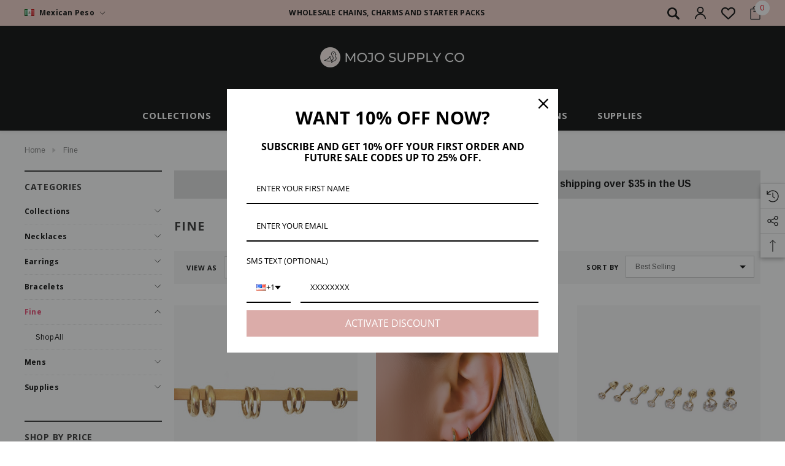

--- FILE ---
content_type: text/html; charset=UTF-8
request_url: https://mojosupplycompany.com/fine/?setCurrencyId=12
body_size: 36680
content:



<!DOCTYPE html>
<html class="no-js" lang="en">
    <head>
        <title>Fine Jewelry -Men&#x27;s &amp; Women | Mojo Supply Co</title>
        <link rel="dns-prefetch preconnect" href="https://cdn11.bigcommerce.com/s-9ptfl763wn" crossorigin><link rel="dns-prefetch preconnect" href="https://fonts.googleapis.com/" crossorigin><link rel="dns-prefetch preconnect" href="https://fonts.gstatic.com/" crossorigin>
        <meta name="keywords" content="charm, charms for necklaces, charms for permanent jewelry, connector charms, gold charms, gold filled chain bulk, gold filled charms, gold filled initial charm, gold filled letter charms, gold filled letters, gold necklace pendant, gold pendant, initial connectors, letter connectors, mojo, mojo supply, mojo supply co, mojosupplyco, necklace charms, permanent jewellery charms, permanent jewelry, permanent jewelry chain, permanent jewelry charms, permanent jewelry charms, permanent jewelry connectors, permanent jewelry kit, permanent jewelry supplies, silver charms, stainless steel charms, sterling silver chain, sterling silver chain bulk, sterling silver chain by the foot, sterling silver charm, sterling silver charms, sterling silver permanent jewelry chain"><meta name="description" content="Shop fine jewelry; 14k gold necklaces, bracelets, solid gold hoops, vermeil, sterling silver, and more. Designed to last a lifetime."><link rel='canonical' href='https://mojosupplycompany.com/fine/' /><meta name='platform' content='bigcommerce.stencil' />
        
        

        <link href="https://cdn11.bigcommerce.com/s-9ptfl763wn/product_images/Favicon.png?t&#x3D;1592927701" rel="shortcut icon">
        <meta name="viewport" content="width=device-width, initial-scale=1">

        <script>
            document.documentElement.className = document.documentElement.className.replace('no-js', 'js');
        </script>

        <script>
    function browserSupportsAllFeatures() {
        return window.Promise
            && window.fetch
            && window.URL
            && window.URLSearchParams
            && window.WeakMap
            // object-fit support
            && ('objectFit' in document.documentElement.style);
    }

    function loadScript(src) {
        var js = document.createElement('script');
        js.src = src;
        js.onerror = function () {
            console.error('Failed to load polyfill script ' + src);
        };
        document.head.appendChild(js);
    }

    if (!browserSupportsAllFeatures()) {
        loadScript('https://cdn11.bigcommerce.com/s-9ptfl763wn/stencil/4cd58190-21b3-013e-371d-2e6a3f887c5c/e/6a3dce10-b266-013d-5e45-4a067a74565e/dist/theme-bundle.polyfills.js');
    }
</script>
        <script>window.consentManagerTranslations = `{"locale":"en","locales":{"consent_manager.data_collection_warning":"en","consent_manager.accept_all_cookies":"en","consent_manager.gdpr_settings":"en","consent_manager.data_collection_preferences":"en","consent_manager.use_data_by_cookies":"en","consent_manager.data_categories_table":"en","consent_manager.allow":"en","consent_manager.accept":"en","consent_manager.deny":"en","consent_manager.dismiss":"en","consent_manager.reject_all":"en","consent_manager.category":"en","consent_manager.purpose":"en","consent_manager.functional_category":"en","consent_manager.functional_purpose":"en","consent_manager.analytics_category":"en","consent_manager.analytics_purpose":"en","consent_manager.targeting_category":"en","consent_manager.advertising_category":"en","consent_manager.advertising_purpose":"en","consent_manager.essential_category":"en","consent_manager.esential_purpose":"en","consent_manager.yes":"en","consent_manager.no":"en","consent_manager.not_available":"en","consent_manager.cancel":"en","consent_manager.save":"en","consent_manager.back_to_preferences":"en","consent_manager.close_without_changes":"en","consent_manager.unsaved_changes":"en","consent_manager.by_using":"en","consent_manager.agree_on_data_collection":"en","consent_manager.change_preferences":"en","consent_manager.cancel_dialog_title":"en","consent_manager.privacy_policy":"en","consent_manager.allow_category_tracking":"en","consent_manager.disallow_category_tracking":"en"},"translations":{"consent_manager.data_collection_warning":"We use cookies (and other similar technologies) to collect data to improve your shopping experience. By using our website, you're agreeing to the collection of data as described in our Privacy Policy.","consent_manager.accept_all_cookies":"Accept All Cookies","consent_manager.gdpr_settings":"Settings","consent_manager.data_collection_preferences":"Website Data Collection Preferences","consent_manager.use_data_by_cookies":" uses data collected by cookies and JavaScript libraries to improve your shopping experience.","consent_manager.data_categories_table":"The table below outlines how we use this data by category. To opt out of a category of data collection, select 'No' and save your preferences.","consent_manager.allow":"Allow","consent_manager.accept":"Accept","consent_manager.deny":"Deny","consent_manager.dismiss":"Dismiss","consent_manager.reject_all":"Reject all","consent_manager.category":"Category","consent_manager.purpose":"Purpose","consent_manager.functional_category":"Functional","consent_manager.functional_purpose":"Enables enhanced functionality, such as videos and live chat. If you do not allow these, then some or all of these functions may not work properly.","consent_manager.analytics_category":"Analytics","consent_manager.analytics_purpose":"Provide statistical information on site usage, e.g., web analytics so we can improve this website over time.","consent_manager.targeting_category":"Targeting","consent_manager.advertising_category":"Advertising","consent_manager.advertising_purpose":"Used to create profiles or personalize content to enhance your shopping experience.","consent_manager.essential_category":"Essential","consent_manager.esential_purpose":"Essential for the site and any requested services to work, but do not perform any additional or secondary function.","consent_manager.yes":"Yes","consent_manager.no":"No","consent_manager.not_available":"N/A","consent_manager.cancel":"Cancel","consent_manager.save":"Save","consent_manager.back_to_preferences":"Back to Preferences","consent_manager.close_without_changes":"You have unsaved changes to your data collection preferences. Are you sure you want to close without saving?","consent_manager.unsaved_changes":"You have unsaved changes","consent_manager.by_using":"By using our website, you're agreeing to our","consent_manager.agree_on_data_collection":"By using our website, you're agreeing to the collection of data as described in our ","consent_manager.change_preferences":"You can change your preferences at any time","consent_manager.cancel_dialog_title":"Are you sure you want to cancel?","consent_manager.privacy_policy":"Privacy Policy","consent_manager.allow_category_tracking":"Allow [CATEGORY_NAME] tracking","consent_manager.disallow_category_tracking":"Disallow [CATEGORY_NAME] tracking"}}`;</script>

        <script>
            window.lazySizesConfig = window.lazySizesConfig || {};
            window.lazySizesConfig.loadMode = 1;
        </script>
        <script async src="https://cdn11.bigcommerce.com/s-9ptfl763wn/stencil/4cd58190-21b3-013e-371d-2e6a3f887c5c/e/6a3dce10-b266-013d-5e45-4a067a74565e/dist/theme-bundle.head_async.js"></script>


        <link href="https://fonts.googleapis.com/css?family=Poppins:700,500,600%7CArimo:700,400%7COpen+Sans:700&display=block" rel="stylesheet">
        <link data-stencil-stylesheet href="https://cdn11.bigcommerce.com/s-9ptfl763wn/stencil/4cd58190-21b3-013e-371d-2e6a3f887c5c/e/6a3dce10-b266-013d-5e45-4a067a74565e/css/theme-1fc8ad60-d3c2-013e-e586-4ea0a5dcd80a.css" rel="stylesheet">

        <!-- Start Tracking Code for analytics_facebook -->

<script>
!function(f,b,e,v,n,t,s){if(f.fbq)return;n=f.fbq=function(){n.callMethod?n.callMethod.apply(n,arguments):n.queue.push(arguments)};if(!f._fbq)f._fbq=n;n.push=n;n.loaded=!0;n.version='2.0';n.queue=[];t=b.createElement(e);t.async=!0;t.src=v;s=b.getElementsByTagName(e)[0];s.parentNode.insertBefore(t,s)}(window,document,'script','https://connect.facebook.net/en_US/fbevents.js');

fbq('set', 'autoConfig', 'false', '240339323939662');
fbq('dataProcessingOptions', ['LDU'], 0, 0);
fbq('init', '240339323939662', {"external_id":"b9a06d19-29e1-4768-9532-4a0ebd6ed06b"});
fbq('set', 'agent', 'bigcommerce', '240339323939662');

function trackEvents() {
    var pathName = window.location.pathname;

    fbq('track', 'PageView', {}, "");

    // Search events start -- only fire if the shopper lands on the /search.php page
    if (pathName.indexOf('/search.php') === 0 && getUrlParameter('search_query')) {
        fbq('track', 'Search', {
            content_type: 'product_group',
            content_ids: [],
            search_string: getUrlParameter('search_query')
        });
    }
    // Search events end

    // Wishlist events start -- only fire if the shopper attempts to add an item to their wishlist
    if (pathName.indexOf('/wishlist.php') === 0 && getUrlParameter('added_product_id')) {
        fbq('track', 'AddToWishlist', {
            content_type: 'product_group',
            content_ids: []
        });
    }
    // Wishlist events end

    // Lead events start -- only fire if the shopper subscribes to newsletter
    if (pathName.indexOf('/subscribe.php') === 0 && getUrlParameter('result') === 'success') {
        fbq('track', 'Lead', {});
    }
    // Lead events end

    // Registration events start -- only fire if the shopper registers an account
    if (pathName.indexOf('/login.php') === 0 && getUrlParameter('action') === 'account_created') {
        fbq('track', 'CompleteRegistration', {}, "");
    }
    // Registration events end

    

    function getUrlParameter(name) {
        var cleanName = name.replace(/[\[]/, '\[').replace(/[\]]/, '\]');
        var regex = new RegExp('[\?&]' + cleanName + '=([^&#]*)');
        var results = regex.exec(window.location.search);
        return results === null ? '' : decodeURIComponent(results[1].replace(/\+/g, ' '));
    }
}

if (window.addEventListener) {
    window.addEventListener("load", trackEvents, false)
}
</script>
<noscript><img height="1" width="1" style="display:none" alt="null" src="https://www.facebook.com/tr?id=240339323939662&ev=PageView&noscript=1&a=plbigcommerce1.2&eid="/></noscript>

<!-- End Tracking Code for analytics_facebook -->

<!-- Start Tracking Code for analytics_siteverification -->

<meta name="google-site-verification" content="-MoXyoO_t9KmIJDwhDnqszkNNvh-44RfsWr3TEU8dSI" />
<script type='text/javascript' src='https://bigcommerce.route.com/checkout/client.js?s=9ptfl763wn'></script>

<!-- End Tracking Code for analytics_siteverification -->


<script type="text/javascript" src="https://checkout-sdk.bigcommerce.com/v1/loader.js" defer ></script>
<script type="text/javascript">
fbq('track', 'ViewCategory', {"content_ids":["1143","1144","1306","599","603","1341","604"],"content_type":"product_group","content_category":"Fine"});
</script>
<script type="text/javascript">
var BCData = {};
</script>
<script src='https://call.chatra.io/bigcommerce.js?chatraId=7KFQ5dTZA88rjzzKF' async></script><script src='https://www.powr.io/powr.js?external-type=bigcommerce' async ></script><script src='https://cart-editing-cdn.grit.software/main-bundle.js' defer ></script><script type="text/javascript">

!function(e){if(!window.pintrk){window.pintrk=function()

{window.pintrk.queue.push(Array.prototype.slice.call(arguments))};var

n=window.pintrk;n.queue=[],n.version="3.0";var

t=document.createElement("script");t.async=!0,t.src=e;var

r=document.getElementsByTagName("script")[0];r.parentNode.insertBefore(t,r)}}

("https://s.pinimg.com/ct/core.js");



pintrk('load','2614140219337', { em: '%%GLOBAL_BillingEmail%%', });

pintrk('page');

</script>

<script>
    
pintrk('track', 'pagevisit');
    
</script>
<script defer src="//filter.freshclick.co.uk/assets/client/freshclick-filter-new.js"  data-site="9ptfl763wn" data-customer-group="5" data-cat="91" data-brand="" data-channel-id="1" id="fresh_filter"></script><script type="text/javascript">  window.freshclick_filter_configurations = "{\"search\":{\"is_search\":\"1\",\"search_container\":\"#quick_search_header\",\"is_search_ajax\":\"1\",\"filter_color\":\"#000000\",\"login_for_price\":\"0\",\"login_for_price_text\":\"\",\"search_start\":\"3\",\"column_type\":\"2\",\"enterprise_search_style\":\"1\",\"is_auto_search\":\"1\",\"auto_search_wait_time\":\"600\",\"is_trending_now\":\"0\",\"is_recent_search\":\"0\",\"recent_search_language\":\"Recent Searches\",\"trending_now_language\":\"Trending Searches\",\"trending_now_search_count\":\"5\",\"trending_array\":[],\"search_category\":\"false\",\"search_js\":\"\"}}"; </script>
<script nonce="">
(function () {
    var xmlHttp = new XMLHttpRequest();

    xmlHttp.open('POST', 'https://bes.gcp.data.bigcommerce.com/nobot');
    xmlHttp.setRequestHeader('Content-Type', 'application/json');
    xmlHttp.send('{"store_id":"1001221843","timezone_offset":"-5.0","timestamp":"2026-02-03T10:04:06.18297300Z","visit_id":"c2abdf14-2cf8-4d49-8577-b460852ae8a5","channel_id":1}');
})();
</script>

        <style>
            .productView-info, #sideAllCategories
            {
                display:none;
            }
            .page-type-category #sideShopByBrands {
                display: none;
            }
            .productView-rating {
            	display: block;
            }
            span.productView-reviewLink {
                display: none;
            }
            span.productView-reviewLink.reviewLinkCount {
                display: inline;
            }
            img.zoomImg {
                display: none!important;
                position: static!important;
                transform: none!Important;
            }
        </style>
    </head>
    <body class="page-type-category home-layout-2" data-page-type="category" canonical-shop-url="https://mojosupplycompany.com">
        <svg data-src="https://cdn11.bigcommerce.com/s-9ptfl763wn/stencil/4cd58190-21b3-013e-371d-2e6a3f887c5c/e/6a3dce10-b266-013d-5e45-4a067a74565e/img/icon-sprite.svg" class="icons-svg-sprite"></svg>

        <a href="#main-content" class="skip-to-main-link">Skip to main content</a>
<header class="header header-sticky header-layout-2" role="banner">
    <div class="halo-topHeader">
        <div class="container">
            <nav class="navUser">
        <div class="navUser-section navUser-section--alt navUser-text-1">
                    <li class="navUser-item navUser-item--currency">
                        <a class="navUser-action navUser-action--currencySelector has-dropdown"
                           href="#"
                           data-dropdown="currencySelection"
                           aria-controls="currencySelection"
                           aria-expanded="false"
                           aria-label="MXN"
                        >
                            <img src="https://cdn11.bigcommerce.com/s-9ptfl763wn/lib/flags/mx.gif" border="0" alt="" role="presentation" />

                                
                                
                                
                                
                                
                                
                                
                                
                                
                                
                                
                                <span class="text">Mexican Peso</span>
                            
                            <i class="icon navUser-action-moreIcon" aria-hidden="true">
                                <svg>
                                    <use xmlns:xlink="http://www.w3.org/1999/xlink" xlink:href="#icon-chevron-down"></use>
                                </svg>
                            </i>
                        </a>
                        <ul class="dropdown-menu" id="currencySelection" data-dropdown-content aria-hidden="true" tabindex="-1">
                            <li class="dropdown-menu-title">
                                <span class="text">Select currency</span>
                            </li>
                                <li class="dropdown-menu-item">
                                    <a href="https://mojosupplycompany.com/fine/?setCurrencyId=1"
                                       data-currency-code="USD"
                                       data-cart-currency-switch-url="https://mojosupplycompany.com/cart/change-currency"
                                       data-warning="Promotions and gift certificates that don&#x27;t apply to the new currency will be removed from your cart. Are you sure you want to continue?"
                                       
                                    >
                                        <span class="flag"><img src="https://cdn11.bigcommerce.com/s-9ptfl763wn/lib/flags/us.gif" border="0" alt="" role="presentation" /></span>
                                        <span class="text">US Dollar</span>
                                    </a>
                                </li>
                                <li class="dropdown-menu-item">
                                    <a href="https://mojosupplycompany.com/fine/?setCurrencyId=2"
                                       data-currency-code="AUD"
                                       data-cart-currency-switch-url="https://mojosupplycompany.com/cart/change-currency"
                                       data-warning="Promotions and gift certificates that don&#x27;t apply to the new currency will be removed from your cart. Are you sure you want to continue?"
                                       
                                    >
                                        <span class="flag"><img src="https://cdn11.bigcommerce.com/s-9ptfl763wn/lib/flags/au.gif" border="0" alt="" role="presentation" /></span>
                                        <span class="text">Australian Dollar</span>
                                    </a>
                                </li>
                                <li class="dropdown-menu-item">
                                    <a href="https://mojosupplycompany.com/fine/?setCurrencyId=3"
                                       data-currency-code="CAD"
                                       data-cart-currency-switch-url="https://mojosupplycompany.com/cart/change-currency"
                                       data-warning="Promotions and gift certificates that don&#x27;t apply to the new currency will be removed from your cart. Are you sure you want to continue?"
                                       
                                    >
                                        <span class="flag"><img src="https://cdn11.bigcommerce.com/s-9ptfl763wn/lib/flags/ca.gif" border="0" alt="" role="presentation" /></span>
                                        <span class="text">Canadian Dollar</span>
                                    </a>
                                </li>
                                <li class="dropdown-menu-item">
                                    <a href="https://mojosupplycompany.com/fine/?setCurrencyId=4"
                                       data-currency-code="EUR"
                                       data-cart-currency-switch-url="https://mojosupplycompany.com/cart/change-currency"
                                       data-warning="Promotions and gift certificates that don&#x27;t apply to the new currency will be removed from your cart. Are you sure you want to continue?"
                                       
                                    >
                                        <span class="flag"><img src="https://cdn11.bigcommerce.com/s-9ptfl763wn/lib/flags/regions/eu.gif" border="0" alt="" role="presentation" /></span>
                                        <span class="text">Euro</span>
                                    </a>
                                </li>
                                <li class="dropdown-menu-item">
                                    <a href="https://mojosupplycompany.com/fine/?setCurrencyId=5"
                                       data-currency-code="HKD"
                                       data-cart-currency-switch-url="https://mojosupplycompany.com/cart/change-currency"
                                       data-warning="Promotions and gift certificates that don&#x27;t apply to the new currency will be removed from your cart. Are you sure you want to continue?"
                                       
                                    >
                                        <span class="flag"><img src="https://cdn11.bigcommerce.com/s-9ptfl763wn/lib/flags/hk.gif" border="0" alt="" role="presentation" /></span>
                                        <span class="text">Hong Kong Dollar</span>
                                    </a>
                                </li>
                                <li class="dropdown-menu-item">
                                    <a href="https://mojosupplycompany.com/fine/?setCurrencyId=6"
                                       data-currency-code="PLN"
                                       data-cart-currency-switch-url="https://mojosupplycompany.com/cart/change-currency"
                                       data-warning="Promotions and gift certificates that don&#x27;t apply to the new currency will be removed from your cart. Are you sure you want to continue?"
                                       
                                    >
                                        <span class="flag"><img src="https://cdn11.bigcommerce.com/s-9ptfl763wn/lib/flags/pl.gif" border="0" alt="" role="presentation" /></span>
                                        <span class="text">Polish Zloty</span>
                                    </a>
                                </li>
                                <li class="dropdown-menu-item">
                                    <a href="https://mojosupplycompany.com/fine/?setCurrencyId=7"
                                       data-currency-code="CHF"
                                       data-cart-currency-switch-url="https://mojosupplycompany.com/cart/change-currency"
                                       data-warning="Promotions and gift certificates that don&#x27;t apply to the new currency will be removed from your cart. Are you sure you want to continue?"
                                       
                                    >
                                        <span class="flag"><img src="https://cdn11.bigcommerce.com/s-9ptfl763wn/lib/flags/ch.gif" border="0" alt="" role="presentation" /></span>
                                        <span class="text">Swiss Franc</span>
                                    </a>
                                </li>
                                <li class="dropdown-menu-item">
                                    <a href="https://mojosupplycompany.com/fine/?setCurrencyId=8"
                                       data-currency-code="GBP"
                                       data-cart-currency-switch-url="https://mojosupplycompany.com/cart/change-currency"
                                       data-warning="Promotions and gift certificates that don&#x27;t apply to the new currency will be removed from your cart. Are you sure you want to continue?"
                                       
                                    >
                                        <span class="flag"><img src="https://cdn11.bigcommerce.com/s-9ptfl763wn/lib/flags/gb.gif" border="0" alt="" role="presentation" /></span>
                                        <span class="text">British Pound</span>
                                    </a>
                                </li>
                                <li class="dropdown-menu-item">
                                    <a href="https://mojosupplycompany.com/fine/?setCurrencyId=9"
                                       data-currency-code="NZD"
                                       data-cart-currency-switch-url="https://mojosupplycompany.com/cart/change-currency"
                                       data-warning="Promotions and gift certificates that don&#x27;t apply to the new currency will be removed from your cart. Are you sure you want to continue?"
                                       
                                    >
                                        <span class="flag"><img src="https://cdn11.bigcommerce.com/s-9ptfl763wn/lib/flags/nz.gif" border="0" alt="" role="presentation" /></span>
                                        <span class="text">New Zealand Dollar</span>
                                    </a>
                                </li>
                                <li class="dropdown-menu-item">
                                    <a href="https://mojosupplycompany.com/fine/?setCurrencyId=10"
                                       data-currency-code="INR"
                                       data-cart-currency-switch-url="https://mojosupplycompany.com/cart/change-currency"
                                       data-warning="Promotions and gift certificates that don&#x27;t apply to the new currency will be removed from your cart. Are you sure you want to continue?"
                                       
                                    >
                                        <span class="flag"><img src="https://cdn11.bigcommerce.com/s-9ptfl763wn/lib/flags/in.gif" border="0" alt="" role="presentation" /></span>
                                        <span class="text">Indian Rupee</span>
                                    </a>
                                </li>
                                <li class="dropdown-menu-item">
                                    <a href="https://mojosupplycompany.com/fine/?setCurrencyId=11"
                                       data-currency-code="JPY"
                                       data-cart-currency-switch-url="https://mojosupplycompany.com/cart/change-currency"
                                       data-warning="Promotions and gift certificates that don&#x27;t apply to the new currency will be removed from your cart. Are you sure you want to continue?"
                                       
                                    >
                                        <span class="flag"><img src="https://cdn11.bigcommerce.com/s-9ptfl763wn/lib/flags/jp.gif" border="0" alt="" role="presentation" /></span>
                                        <span class="text">Japanese Yen</span>
                                    </a>
                                </li>
                                <li class="dropdown-menu-item">
                                    <a href="https://mojosupplycompany.com/fine/?setCurrencyId=12"
                                       data-currency-code="MXN"
                                       data-cart-currency-switch-url="https://mojosupplycompany.com/cart/change-currency"
                                       data-warning="Promotions and gift certificates that don&#x27;t apply to the new currency will be removed from your cart. Are you sure you want to continue?"
                                        class="is-active"
                                    >
                                        <span class="flag"><img src="https://cdn11.bigcommerce.com/s-9ptfl763wn/lib/flags/mx.gif" border="0" alt="" role="presentation" /></span>
                                        <span class="text">Mexican Peso</span>
                                    </a>
                                </li>
                        </ul>
                    </li>
        </div>
        <div class="navUser-section navUser-section--promotion">
                <div class="navUser-item__item">
                    <span class="navUser-action">
                        WHOLESALE CHAINS, CHARMS AND STARTER PACKS
                    </span>
                </div>
        </div>
        <ul class="navUser-section navUser-section--alt navUser-Icon-Right">
                <li class="navUser-item navUser-item--search" data-quick-search-form>
                    <a class="navUser-action navUser-action--quickSearch" data-search-quick data-search-popup id="quick-search-expand" data-search="quickSearch" aria-controls="quickSearch" aria-label="Search" aria-expanded="false">   
                        <svg aria-hidden="true"><use xlink:href="#icon-search-2"></use></svg>
                    </a>
                </li>
                <li class="navUser-item navUser-item--account">
                    <div class="navUser-item__item navUser-item__login">
                        <a class="navUser-action" href="/login.php" aria-label="Sign in" data-login-form>
                            <svg class="icon" role="img" aria-label="Wish Lists">
                                <title>Wish Lists</title>
                                <desc>Wish Lists</desc>
                                <use xlink:href="#icon-user-3"></use>
                            </svg>
                        </a>
                    </div>
                </li>
                    <li class="navUser-item navUser-item--wishlist">
                        <div class="navUser-item__item">
                            <a class="navUser-action" href="/wishlist.php">
                                <div class="navUser-icon-Right">
                                    <svg class="icon" role="img" aria-label="Wish Lists">
                                        <title>Wish Lists</title>
                                        <desc>Wish Lists</desc>
                                        <use xlink:href="#icon-heart-3"></use>
                                    </svg>
                                </div>
                            </a>
                        </div>
                    </li>
                <li class="navUser-item navUser-item--cart">
                    <a class="navUser-action" data-cart-preview data-options="align:right" href="/cart.php" aria-label="Cart with 0 items">
                        <span class="navUser-item-cartLabel">
                            <svg class="icon" role="img" aria-label="your cart">
                                <title>your cart</title>
                                <desc>your cart</desc>
                                <use xlink:href="#icon-cart"></use>
                            </svg>
                        </span>
                        <span class="countPill cart-quantity"></span>
                    </a>
                    <div class="dropdown-cart" id="cart-preview-dropdown" aria-hidden="true"></div>
                </li>
        </ul>
</nav>
        </div>
            <div class="search-form-popup">
                <nav class="navUser">
    <div class="item--quicksearch halo-search halo-search-main">
        <div id="quickSearch" class="quickSearch">
                <form class="form" onsubmit="return false" data-url="/search.php" data-quick-search-form>
        <fieldset class="form-fieldset">
            <div class="form-field">
                <label class="is-srOnly" for="quick_search_header">Search</label>
                <input class="form-input" 
                       data-search-quick 
                       name="quick_search_header" 
                       id="quick_search_header" 
                       data-error-message="Search field cannot be empty." 
                       placeholder="Search entire store here..." 
                       autocomplete="off">
                <button type="submit" class="button button--primary" aria-label="Search"><svg class="icon"><use xlink:href="#icon-search"></use></svg></button>
            </div>
        </fieldset>
    </form>

        </div>
    </div>
</nav>
                <div class="quickResults-wrapper">
                    <button class="quickResults-close" type="button" title="Close">
                        <span class="aria-description--hidden">Close</span>
                        <span aria-hidden="true">×</span>
                    </button>
                </div>
            </div>
            <div class="haloQuickSearchResults quickSearchResults haloCustomScrollbar" data-bind="html: results"></div>
    </div>

    <div class="halo-middleHeader">
        <div class="container">
            <div class="middleHeader-item text-left">
                <div class="middleHeader-item__item item--hamburger">
                    <a class="mobileMenu-toggle" href="#" data-mobile-menu-toggle="menu">
                        <span class="mobileMenu-toggleIcon">Toggle menu</span>
                    </a>
                </div>
                <div class="middleHeader-item__item item--searchMobile">
                    <a class="navUser-action" href="#" data-search="quickSearch" aria-controls="quickSearch" aria-expanded="false">
                        <div class="navUser-icon">
                            <svg class="icon" role="img" aria-label="Search">
                                <title>Search</title>
                                <desc>Search for a product</desc>
                                <use xlink:href="#icon-search"></use>
                            </svg>
                        </div>
                    </a>
                </div>
            </div>
            <div class="middleHeader-item text-center">
                <div class="middleHeader-item__item item--logo">
                        <div class="header-logo">
                            <a href="https://mojosupplycompany.com/" class="header-logo__link" data-header-logo-link>
            <div class="header-logo-image-container">
                <img class="header-logo-image" src="https://cdn11.bigcommerce.com/s-9ptfl763wn/images/stencil/244x75/website_logo_final_white_1734118255__76075.original.png" alt="WELCOME TO MOJO" title="WELCOME TO MOJO">
            </div>
</a>
                        </div>
                </div>
            </div>
            <div class="middleHeader-item text-right">
                <div class="middleHeader-item__item item--account">
                    <a class="navUser-action" href="/login.php" aria-label="Sign in" data-login-form>
                        <div class="navUser-icon">
                            <svg class="icon" role="img" aria-label="Account">
                                <title>Account</title>
                                <desc>Account</desc>
                                <use xlink:href="#icon-user"></use>
                            </svg>
                        </div>
                    </a>
                </div>
                <div class="middleHeader-item__item item--cart halo-cart">
                    <a class="navUser-action" data-cart-preview data-options="align:right" href="/cart.php" aria-label="Cart with 0 items">
                        <div class="navUser-icon navUser-item-cartIcon">
                            <svg class="icon" role="img" aria-label="your cart">
                                <title>your cart</title>
                                <desc>your cart</desc>
                                <use xlink:href="#icon-cart"></use>
                            </svg>
                            <span class="countPill cart-quantity">0</span>
                        </div>
                    </a>
                </div>
            </div>
        </div>
    </div>

    <div class="halo-bottomHeader header_logo--center" data-prevent-quick-search-close>
        <div class="container bottomHeader-container">
                <div class="bottomHeader-item text-center">
                    <div class="bottomHeader-item__item item--sticky-logo">
                            <div class="header-logo">
                                <a href="https://mojosupplycompany.com/" class="header-logo__link" data-header-logo-link>
            <div class="header-logo-image-container">
                <img class="header-logo-image" src="https://cdn11.bigcommerce.com/s-9ptfl763wn/images/stencil/244x75/website_logo_final_white_1734118255__76075.original.png" alt="WELCOME TO MOJO" title="WELCOME TO MOJO">
            </div>
</a>
                            </div>
                    </div>
                </div>

        </div>
    </div>

    <div class="halo-bottomHeader header_menu--center">
        <div class="container bottomHeader-container">
            <div class="navPages-container bottomHeader-item__item" id="menu" data-menu>
                <nav class="navPages">
    <ul class="navPages-list navPages-list-depth-max">
                <li class="navPages-item has-dropdown">
                            <p class="navPages-action navPages-action-lv1 navPages-action-depth-max has-subMenu is-root" data-label="https://mojosupplycompany.com/collections/" data-index="0">
        <a class="text Collections" href="https://mojosupplycompany.com/collections/" aria-label="Collections">
          <span>Collections</span>
          <span class="triangle-with-shadow"></span>
        </a>
        <span class="navPages-action-moreIcon" aria-hidden="true">
            <svg class="icon"><use xlink:href="#icon-chevron-down" /></svg>
        </span>
    </p>
    <div class="navPage-subMenu navPage-subMenu-horizontal level-2" id="navPages-24" aria-hidden="true" tabindex="-1">
    <div class="container">
        <ul class="navPage-subMenu-list">
            <li class="navPage-subMenu-item-parent navPage-subMenu-item-child navPage-subMenu-title">
                <p class="navPage-subMenu-action navPages-action navPages-action-lv1 navPages-action-depth-max has-subMenu">
                    <span class="navPages-action-moreIcon" aria-hidden="true">
                        <svg class="icon"><use xlink:href="#icon-long-arrow-left" /></svg>
                    </span>
                    <a class="text" href="https://mojosupplycompany.com/collections/"><span>Collections</span></a>
                </p>
            </li>
            <li class="navPage-subMenu-item-child navPages-action-end navPage-subMenu-all">
                <a class="navPage-subMenu-action navPages-action navPages-action-lv1 no-subMenu" href="https://mojosupplycompany.com/collections/">
                    <span class="text">All Collections</span>
                </a>
            </li>
                    <li class="navPage-subMenu-item-child navPages-action-end">
                        <a class="navPage-subMenu-action navPages-action navPages-action-lv2 no-subMenu" href="https://mojosupplycompany.com/collections/new-arrivals/"><span class="text">New Arrivals</span></a>
                    </li>
                    <li class="navPage-subMenu-item-child navPages-action-end">
                        <a class="navPage-subMenu-action navPages-action navPages-action-lv2 no-subMenu" href="https://mojosupplycompany.com/collections/chain-starter-packs/"><span class="text">Chain Starter Packs</span></a>
                    </li>
                    <li class="navPage-subMenu-item-child navPages-action-end">
                        <a class="navPage-subMenu-action navPages-action navPages-action-lv2 no-subMenu" href="https://mojosupplycompany.com/collections/mojo-charm-bar/"><span class="text">Mojo Charm Bar</span></a>
                    </li>
                    <li class="navPage-subMenu-item-child navPages-action-end">
                        <a class="navPage-subMenu-action navPages-action navPages-action-lv2 no-subMenu" href="https://mojosupplycompany.com/collections/wedding-jewelry/"><span class="text">Wedding Jewelry</span></a>
                    </li>
        </ul>
    </div>
</div>


                </li>
                <li class="navPages-item has-dropdown">
                            <p class="navPages-action navPages-action-lv1 navPages-action-depth-max has-subMenu is-root" data-label="https://mojosupplycompany.com/necklaces/" data-index="1">
        <a class="text Necklaces" href="https://mojosupplycompany.com/necklaces/" aria-label="Necklaces">
          <span>Necklaces</span>
          <span class="triangle-with-shadow"></span>
        </a>
        <span class="navPages-action-moreIcon" aria-hidden="true">
            <svg class="icon"><use xlink:href="#icon-chevron-down" /></svg>
        </span>
    </p>
    <div class="navPage-subMenu navPage-subMenu-horizontal level-2" id="navPages-25" aria-hidden="true" tabindex="-1">
    <div class="container">
        <ul class="navPage-subMenu-list">
            <li class="navPage-subMenu-item-parent navPage-subMenu-item-child navPage-subMenu-title">
                <p class="navPage-subMenu-action navPages-action navPages-action-lv1 navPages-action-depth-max has-subMenu">
                    <span class="navPages-action-moreIcon" aria-hidden="true">
                        <svg class="icon"><use xlink:href="#icon-long-arrow-left" /></svg>
                    </span>
                    <a class="text" href="https://mojosupplycompany.com/necklaces/"><span>Necklaces</span></a>
                </p>
            </li>
            <li class="navPage-subMenu-item-child navPages-action-end navPage-subMenu-all">
                <a class="navPage-subMenu-action navPages-action navPages-action-lv1 no-subMenu" href="https://mojosupplycompany.com/necklaces/">
                    <span class="text">All Necklaces</span>
                </a>
            </li>
                    <li class="navPage-subMenu-item-child navPages-action-end">
                        <a class="navPage-subMenu-action navPages-action navPages-action-lv2 no-subMenu" href="https://mojosupplycompany.com/necklaces/category/necklaces/"><span class="text">Necklaces</span></a>
                    </li>
                    <li class="navPage-subMenu-item-child navPages-action-end">
                        <a class="navPage-subMenu-action navPages-action navPages-action-lv2 no-subMenu" href="https://mojosupplycompany.com/necklaces/necklace-pendants/"><span class="text">Necklace Pendants</span></a>
                    </li>
                    <li class="navPage-subMenu-item-child navPages-action-end">
                        <a class="navPage-subMenu-action navPages-action navPages-action-lv2 no-subMenu" href="https://mojosupplycompany.com/necklaces/necklace-with-pendant/"><span class="text">Necklace with Pendant</span></a>
                    </li>
                    <li class="navPage-subMenu-item-child navPages-action-end">
                        <a class="navPage-subMenu-action navPages-action navPages-action-lv2 no-subMenu" href="https://mojosupplycompany.com/necklaces/unfinished-chains/"><span class="text">Unfinished Chains</span></a>
                    </li>
                    <li class="navPage-subMenu-item-child navPages-action-end">
                        <a class="navPage-subMenu-action navPages-action navPages-action-lv2 no-subMenu" href="https://mojosupplycompany.com/necklaces/chain-starter-packs/"><span class="text">Chain Starter Packs</span></a>
                    </li>
                    <li class="navPage-subMenu-item-child navPages-action-end">
                        <a class="navPage-subMenu-action navPages-action navPages-action-lv2 no-subMenu" href="https://mojosupplycompany.com/necklaces/shop-all-necklaces/"><span class="text">Shop All</span></a>
                    </li>
        </ul>
    </div>
</div>


                </li>
                <li class="navPages-item has-dropdown">
                            <p class="navPages-action navPages-action-lv1 navPages-action-depth-max has-subMenu is-root" data-label="https://mojosupplycompany.com/earrings/" data-index="2">
        <a class="text Earrings" href="https://mojosupplycompany.com/earrings/" aria-label="Earrings">
          <span>Earrings</span>
          <span class="triangle-with-shadow"></span>
        </a>
        <span class="navPages-action-moreIcon" aria-hidden="true">
            <svg class="icon"><use xlink:href="#icon-chevron-down" /></svg>
        </span>
    </p>
    <div class="navPage-subMenu navPage-subMenu-horizontal level-2" id="navPages-26" aria-hidden="true" tabindex="-1">
    <div class="container">
        <ul class="navPage-subMenu-list">
            <li class="navPage-subMenu-item-parent navPage-subMenu-item-child navPage-subMenu-title">
                <p class="navPage-subMenu-action navPages-action navPages-action-lv1 navPages-action-depth-max has-subMenu">
                    <span class="navPages-action-moreIcon" aria-hidden="true">
                        <svg class="icon"><use xlink:href="#icon-long-arrow-left" /></svg>
                    </span>
                    <a class="text" href="https://mojosupplycompany.com/earrings/"><span>Earrings</span></a>
                </p>
            </li>
            <li class="navPage-subMenu-item-child navPages-action-end navPage-subMenu-all">
                <a class="navPage-subMenu-action navPages-action navPages-action-lv1 no-subMenu" href="https://mojosupplycompany.com/earrings/">
                    <span class="text">All Earrings</span>
                </a>
            </li>
                    <li class="navPage-subMenu-item-child navPages-action-end">
                        <a class="navPage-subMenu-action navPages-action navPages-action-lv2 no-subMenu" href="https://mojosupplycompany.com/earrings/earrings/"><span class="text">Earrings</span></a>
                    </li>
                    <li class="navPage-subMenu-item-child navPages-action-end">
                        <a class="navPage-subMenu-action navPages-action navPages-action-lv2 no-subMenu" href="https://mojosupplycompany.com/earrings/earring-charms/"><span class="text">Earring Charms</span></a>
                    </li>
                    <li class="navPage-subMenu-item-child navPages-action-end">
                        <a class="navPage-subMenu-action navPages-action navPages-action-lv2 no-subMenu" href="https://mojosupplycompany.com/earrings/earrings-with-charms/"><span class="text">Earrings with Charms</span></a>
                    </li>
                    <li class="navPage-subMenu-item-child navPages-action-end">
                        <a class="navPage-subMenu-action navPages-action navPages-action-lv2 no-subMenu" href="https://mojosupplycompany.com/earrings/shop-all-earrings/"><span class="text">Shop All</span></a>
                    </li>
        </ul>
    </div>
</div>


                </li>
                <li class="navPages-item has-dropdown">
                            <p class="navPages-action navPages-action-lv1 navPages-action-depth-max has-subMenu is-root" data-label="https://mojosupplycompany.com/bracelets/" data-index="3">
        <a class="text Bracelets" href="https://mojosupplycompany.com/bracelets/" aria-label="Bracelets">
          <span>Bracelets</span>
          <span class="triangle-with-shadow"></span>
        </a>
        <span class="navPages-action-moreIcon" aria-hidden="true">
            <svg class="icon"><use xlink:href="#icon-chevron-down" /></svg>
        </span>
    </p>
    <div class="navPage-subMenu navPage-subMenu-horizontal level-2" id="navPages-28" aria-hidden="true" tabindex="-1">
    <div class="container">
        <ul class="navPage-subMenu-list">
            <li class="navPage-subMenu-item-parent navPage-subMenu-item-child navPage-subMenu-title">
                <p class="navPage-subMenu-action navPages-action navPages-action-lv1 navPages-action-depth-max has-subMenu">
                    <span class="navPages-action-moreIcon" aria-hidden="true">
                        <svg class="icon"><use xlink:href="#icon-long-arrow-left" /></svg>
                    </span>
                    <a class="text" href="https://mojosupplycompany.com/bracelets/"><span>Bracelets</span></a>
                </p>
            </li>
            <li class="navPage-subMenu-item-child navPages-action-end navPage-subMenu-all">
                <a class="navPage-subMenu-action navPages-action navPages-action-lv1 no-subMenu" href="https://mojosupplycompany.com/bracelets/">
                    <span class="text">All Bracelets</span>
                </a>
            </li>
                    <li class="navPage-subMenu-item-child navPages-action-end">
                        <a class="navPage-subMenu-action navPages-action navPages-action-lv2 no-subMenu" href="https://mojosupplycompany.com/bracelets/bracelets/"><span class="text">Bracelets</span></a>
                    </li>
                    <li class="navPage-subMenu-item-child navPages-action-end">
                        <a class="navPage-subMenu-action navPages-action navPages-action-lv2 no-subMenu" href="https://mojosupplycompany.com/bracelets/bracelet-charms/"><span class="text">Bracelet Charms</span></a>
                    </li>
                    <li class="navPage-subMenu-item-child navPages-action-end">
                        <a class="navPage-subMenu-action navPages-action navPages-action-lv2 no-subMenu" href="https://mojosupplycompany.com/bracelets/unfinished-chains/"><span class="text">Unfinished Chains</span></a>
                    </li>
                    <li class="navPage-subMenu-item-child navPages-action-end">
                        <a class="navPage-subMenu-action navPages-action navPages-action-lv2 no-subMenu" href="https://mojosupplycompany.com/bracelets/chain-starter-packs/"><span class="text">Chain Starter Packs</span></a>
                    </li>
                    <li class="navPage-subMenu-item-child navPages-action-end">
                        <a class="navPage-subMenu-action navPages-action navPages-action-lv2 no-subMenu" href="https://mojosupplycompany.com/bracelets/shop-all/"><span class="text">Shop All</span></a>
                    </li>
        </ul>
    </div>
</div>


                </li>
                <li class="navPages-item has-dropdown">
                            <p class="navPages-action navPages-action-lv1 navPages-action-depth-max has-subMenu is-root activePage" data-label="https://mojosupplycompany.com/fine/" data-index="4">
        <a class="text Fine" href="https://mojosupplycompany.com/fine/" aria-label="Fine">
          <span>Fine</span>
          <span class="triangle-with-shadow"></span>
        </a>
        <span class="navPages-action-moreIcon" aria-hidden="true">
            <svg class="icon"><use xlink:href="#icon-chevron-down" /></svg>
        </span>
    </p>
    <div class="navPage-subMenu navPage-subMenu-horizontal level-2" id="navPages-91" aria-hidden="true" tabindex="-1">
    <div class="container">
        <ul class="navPage-subMenu-list">
            <li class="navPage-subMenu-item-parent navPage-subMenu-item-child navPage-subMenu-title">
                <p class="navPage-subMenu-action navPages-action navPages-action-lv1 navPages-action-depth-max has-subMenu">
                    <span class="navPages-action-moreIcon" aria-hidden="true">
                        <svg class="icon"><use xlink:href="#icon-long-arrow-left" /></svg>
                    </span>
                    <a class="text" href="https://mojosupplycompany.com/fine/"><span>Fine</span></a>
                </p>
            </li>
            <li class="navPage-subMenu-item-child navPages-action-end navPage-subMenu-all">
                <a class="navPage-subMenu-action navPages-action navPages-action-lv1 no-subMenu" href="https://mojosupplycompany.com/fine/">
                    <span class="text">All Fine</span>
                </a>
            </li>
                    <li class="navPage-subMenu-item-child navPages-action-end">
                        <a class="navPage-subMenu-action navPages-action navPages-action-lv2 no-subMenu" href="https://mojosupplycompany.com/shop-all-fine-jewelry/"><span class="text">Shop All</span></a>
                    </li>
        </ul>
    </div>
</div>


                </li>
                <li class="navPages-item has-dropdown">
                            <p class="navPages-action navPages-action-lv1 navPages-action-depth-max has-subMenu is-root" data-label="https://mojosupplycompany.com/mens/" data-index="5">
        <a class="text Mens" href="https://mojosupplycompany.com/mens/" aria-label="Mens">
          <span>Mens</span>
          <span class="triangle-with-shadow"></span>
        </a>
        <span class="navPages-action-moreIcon" aria-hidden="true">
            <svg class="icon"><use xlink:href="#icon-chevron-down" /></svg>
        </span>
    </p>
    <div class="navPage-subMenu navPage-subMenu-horizontal level-2" id="navPages-101" aria-hidden="true" tabindex="-1">
    <div class="container">
        <ul class="navPage-subMenu-list">
            <li class="navPage-subMenu-item-parent navPage-subMenu-item-child navPage-subMenu-title">
                <p class="navPage-subMenu-action navPages-action navPages-action-lv1 navPages-action-depth-max has-subMenu">
                    <span class="navPages-action-moreIcon" aria-hidden="true">
                        <svg class="icon"><use xlink:href="#icon-long-arrow-left" /></svg>
                    </span>
                    <a class="text" href="https://mojosupplycompany.com/mens/"><span>Mens</span></a>
                </p>
            </li>
            <li class="navPage-subMenu-item-child navPages-action-end navPage-subMenu-all">
                <a class="navPage-subMenu-action navPages-action navPages-action-lv1 no-subMenu" href="https://mojosupplycompany.com/mens/">
                    <span class="text">All Mens</span>
                </a>
            </li>
                    <li class="navPage-subMenu-item-child navPages-action-end">
                        <a class="navPage-subMenu-action navPages-action navPages-action-lv2 no-subMenu" href="https://mojosupplycompany.com/mens-jewelry/shop-all/"><span class="text">Shop All</span></a>
                    </li>
        </ul>
    </div>
</div>


                </li>
                <li class="navPages-item has-dropdown">
                            <p class="navPages-action navPages-action-lv1 navPages-action-depth-max has-subMenu is-root" data-label="https://mojosupplycompany.com/supplies/" data-index="6">
        <a class="text Supplies" href="https://mojosupplycompany.com/supplies/" aria-label="Supplies">
          <span>Supplies</span>
          <span class="triangle-with-shadow"></span>
        </a>
        <span class="navPages-action-moreIcon" aria-hidden="true">
            <svg class="icon"><use xlink:href="#icon-chevron-down" /></svg>
        </span>
    </p>
    <div class="navPage-subMenu navPage-subMenu-horizontal level-2" id="navPages-30" aria-hidden="true" tabindex="-1">
    <div class="container">
        <ul class="navPage-subMenu-list">
            <li class="navPage-subMenu-item-parent navPage-subMenu-item-child navPage-subMenu-title">
                <p class="navPage-subMenu-action navPages-action navPages-action-lv1 navPages-action-depth-max has-subMenu">
                    <span class="navPages-action-moreIcon" aria-hidden="true">
                        <svg class="icon"><use xlink:href="#icon-long-arrow-left" /></svg>
                    </span>
                    <a class="text" href="https://mojosupplycompany.com/supplies/"><span>Supplies</span></a>
                </p>
            </li>
            <li class="navPage-subMenu-item-child navPages-action-end navPage-subMenu-all">
                <a class="navPage-subMenu-action navPages-action navPages-action-lv1 no-subMenu" href="https://mojosupplycompany.com/supplies/">
                    <span class="text">All Supplies</span>
                </a>
            </li>
                    <li class="navPage-subMenu-item-child navPages-action-end">
                        <a class="navPage-subMenu-action navPages-action navPages-action-lv2 no-subMenu" href="https://mojosupplycompany.com/supplies/tools/"><span class="text">Tools</span></a>
                    </li>
                    <li class="navPage-subMenu-item-child navPages-action-end">
                        <a class="navPage-subMenu-action navPages-action navPages-action-lv2 no-subMenu" href="https://mojosupplycompany.com/supplies/rings-bails-crimps/"><span class="text">Jump Rings, Bails, Wire</span></a>
                    </li>
                    <li class="navPage-subMenu-item-child navPages-action-end">
                        <a class="navPage-subMenu-action navPages-action navPages-action-lv2 no-subMenu" href="https://mojosupplycompany.com/supplies/clasps/"><span class="text">Clasps, Crimps, Tags</span></a>
                    </li>
                    <li class="navPage-subMenu-item-child navPages-action-end">
                        <a class="navPage-subMenu-action navPages-action navPages-action-lv2 no-subMenu" href="https://mojosupplycompany.com/supplies/spools/"><span class="text">Spools</span></a>
                    </li>
                    <li class="navPage-subMenu-item-child navPages-action-end">
                        <a class="navPage-subMenu-action navPages-action navPages-action-lv2 no-subMenu" href="https://mojosupplycompany.com/earring-backs/"><span class="text">Earring Backs</span></a>
                    </li>
                    <li class="navPage-subMenu-item-child navPages-action-end">
                        <a class="navPage-subMenu-action navPages-action navPages-action-lv2 no-subMenu" href="https://mojosupplycompany.com/supplies/chain-extenders/"><span class="text">Chain Extenders</span></a>
                    </li>
                    <li class="navPage-subMenu-item-child navPages-action-end">
                        <a class="navPage-subMenu-action navPages-action navPages-action-lv2 no-subMenu" href="https://mojosupplycompany.com/supplies/shop-all/"><span class="text">Shop All</span></a>
                    </li>
        </ul>
    </div>
</div>


                </li>
    </ul>
</nav>
            </div>

            
        </div>
    </div>
</header>
<div data-content-region="header_bottom--global"><div data-layout-id="1f59c8ce-2ed3-4a9f-a062-23287d16b570">       <div data-sub-layout-container="d7a33154-b58f-4b35-b9d3-762d154d2b8c" data-layout-name="Layout">
    <style data-container-styling="d7a33154-b58f-4b35-b9d3-762d154d2b8c">
        [data-sub-layout-container="d7a33154-b58f-4b35-b9d3-762d154d2b8c"] {
            box-sizing: border-box;
            display: flex;
            flex-wrap: wrap;
            z-index: 0;
            position: relative;
            height: ;
            padding-top: 0px;
            padding-right: 0px;
            padding-bottom: 0px;
            padding-left: 0px;
            margin-top: 0px;
            margin-right: 0px;
            margin-bottom: 0px;
            margin-left: 0px;
            border-width: 0px;
            border-style: solid;
            border-color: #333333;
        }

        [data-sub-layout-container="d7a33154-b58f-4b35-b9d3-762d154d2b8c"]:after {
            display: block;
            position: absolute;
            top: 0;
            left: 0;
            bottom: 0;
            right: 0;
            background-size: cover;
            z-index: auto;
        }
    </style>

    <div data-sub-layout="9f4641b3-710e-45da-bc40-7e233c9ae622">
        <style data-column-styling="9f4641b3-710e-45da-bc40-7e233c9ae622">
            [data-sub-layout="9f4641b3-710e-45da-bc40-7e233c9ae622"] {
                display: flex;
                flex-direction: column;
                box-sizing: border-box;
                flex-basis: 100%;
                max-width: 100%;
                z-index: 0;
                position: relative;
                height: ;
                padding-top: 0px;
                padding-right: 10.5px;
                padding-bottom: 0px;
                padding-left: 10.5px;
                margin-top: 0px;
                margin-right: 0px;
                margin-bottom: 0px;
                margin-left: 0px;
                border-width: 0px;
                border-style: solid;
                border-color: #333333;
                justify-content: center;
            }
            [data-sub-layout="9f4641b3-710e-45da-bc40-7e233c9ae622"]:after {
                display: block;
                position: absolute;
                top: 0;
                left: 0;
                bottom: 0;
                right: 0;
                background-size: cover;
                z-index: auto;
            }
            @media only screen and (max-width: 700px) {
                [data-sub-layout="9f4641b3-710e-45da-bc40-7e233c9ae622"] {
                    flex-basis: 100%;
                    max-width: 100%;
                }
            }
        </style>
        <div data-widget-id="fb71f5c4-cb47-4bb2-b292-39440710693c" data-placement-id="add0c003-6fc0-474d-bcb2-df4c86c6c112" data-placement-status="ACTIVE"><style>
  .tab-content.current {
    display: inherit !important;
  }
  .footer-info .form-prefixPostfix .form-input {
    border-color: #000;
}

  .button-createReview a {
    color: #fff;
  }
@media (min-width: 1280px) {
    .page-type-category {
        .container {
            padding: 0 15px;
            max-width: 1800px;
        } 
    }
}

  @media (max-width: 1024px) {
    .productView-tab .tabs {
      display: block;
    }
  }
</style>
</div>
    </div>
</div>

</div></div>
<div data-content-region="header_bottom"></div>
        <main class="body" id='main-content' role='main' data-currency-code="MXN">
     
    
        <div data-content-region="category_below_header"></div>

    <div class="container">
        <div class="breadcrumb-wrapper">
            <nav aria-label="Breadcrumb">
    <ol class="breadcrumbs disable-srollbar">
                <li class="breadcrumb ">
                    <svg><use xlink:href="#icon-breadcrumb"></use></svg>
                    <a class="breadcrumb-label"
                       href="https://mojosupplycompany.com/"
                       
                    >
                        <span>Home</span>
                    </a>
                </li>
                <li class="breadcrumb is-active">
                    <svg><use xlink:href="#icon-breadcrumb"></use></svg>
                    <a class="breadcrumb-label"
                       href="https://mojosupplycompany.com/fine/"
                       aria-current="page"
                    >
                        <span>Fine</span>
                    </a>
                </li>
    </ol>
</nav>

<script type="application/ld+json">
{
    "@context": "https://schema.org",
    "@type": "BreadcrumbList",
    "itemListElement":
    [
        {
            "@type": "ListItem",
            "position": 1,
            "item": {
                "@id": "https://mojosupplycompany.com/",
                "name": "Home"
            }
        },
        {
            "@type": "ListItem",
            "position": 2,
            "item": {
                "@id": "https://mojosupplycompany.com/fine/",
                "name": "Fine"
            }
        }
    ]
}
</script>
        </div>
        
        <div class="page page-category page-listing">
            
                <aside class="page-sidebar has-toolbar" id="faceted-search-container">
                    <div class="page-sidebar-close">
                        <span class="title">Sidebar</span>
                        <a href="#" class="close">
                            <svg class="icon" role="img" aria-label="Close">
                                <title>Close</title>
                                <desc>Close</desc>
                                <use xlink:href="#icon-close"></use>
                            </svg>
                        </a>
                    </div>
                    <nav class="haloCustomScrollbar">
        <div class="sidebarBlock" id="allCategories">
        <h3 class="sidebarBlock-heading">Categories</h3>
            <ul class="all-categories-list">
                    <li class="navPages-item">
                            <a class="navPages-action has-subMenu" href="https://mojosupplycompany.com/collections/">
                                <span class="text">Collections</span>
                            </a>
                            <span class="icon-dropdown">
                                <svg class="icon"><use xlink:href="#icon-chevron-down" /></svg>
                            </span>
                            <ul class="dropdown-category-list navPages-level-2">
                                    <li class="navPage-subMenu-item">
                                            <a class="navPage-subMenu-action navPages-action" href="https://mojosupplycompany.com/collections/new-arrivals/">
                                                <span class="text">New Arrivals</span>
                                            </a>
                                    </li>
                                    <li class="navPage-subMenu-item">
                                            <a class="navPage-subMenu-action navPages-action" href="https://mojosupplycompany.com/collections/chain-starter-packs/">
                                                <span class="text">Chain Starter Packs</span>
                                            </a>
                                    </li>
                                    <li class="navPage-subMenu-item">
                                            <a class="navPage-subMenu-action navPages-action" href="https://mojosupplycompany.com/collections/mojo-charm-bar/">
                                                <span class="text">Mojo Charm Bar</span>
                                            </a>
                                    </li>
                                    <li class="navPage-subMenu-item">
                                            <a class="navPage-subMenu-action navPages-action" href="https://mojosupplycompany.com/collections/wedding-jewelry/">
                                                <span class="text">Wedding Jewelry</span>
                                            </a>
                                    </li>
                            </ul>
                    </li>
                    <li class="navPages-item">
                            <a class="navPages-action has-subMenu" href="https://mojosupplycompany.com/necklaces/">
                                <span class="text">Necklaces</span>
                            </a>
                            <span class="icon-dropdown">
                                <svg class="icon"><use xlink:href="#icon-chevron-down" /></svg>
                            </span>
                            <ul class="dropdown-category-list navPages-level-2">
                                    <li class="navPage-subMenu-item">
                                            <a class="navPage-subMenu-action navPages-action" href="https://mojosupplycompany.com/necklaces/category/necklaces/">
                                                <span class="text">Necklaces</span>
                                            </a>
                                    </li>
                                    <li class="navPage-subMenu-item">
                                            <a class="navPage-subMenu-action navPages-action" href="https://mojosupplycompany.com/necklaces/necklace-pendants/">
                                                <span class="text">Necklace Pendants</span>
                                            </a>
                                    </li>
                                    <li class="navPage-subMenu-item">
                                            <a class="navPage-subMenu-action navPages-action" href="https://mojosupplycompany.com/necklaces/necklace-with-pendant/">
                                                <span class="text">Necklace with Pendant</span>
                                            </a>
                                    </li>
                                    <li class="navPage-subMenu-item">
                                            <a class="navPage-subMenu-action navPages-action" href="https://mojosupplycompany.com/necklaces/unfinished-chains/">
                                                <span class="text">Unfinished Chains</span>
                                            </a>
                                    </li>
                                    <li class="navPage-subMenu-item">
                                            <a class="navPage-subMenu-action navPages-action" href="https://mojosupplycompany.com/necklaces/chain-starter-packs/">
                                                <span class="text">Chain Starter Packs</span>
                                            </a>
                                    </li>
                                    <li class="navPage-subMenu-item">
                                            <a class="navPage-subMenu-action navPages-action" href="https://mojosupplycompany.com/necklaces/shop-all-necklaces/">
                                                <span class="text">Shop All</span>
                                            </a>
                                    </li>
                            </ul>
                    </li>
                    <li class="navPages-item">
                            <a class="navPages-action has-subMenu" href="https://mojosupplycompany.com/earrings/">
                                <span class="text">Earrings</span>
                            </a>
                            <span class="icon-dropdown">
                                <svg class="icon"><use xlink:href="#icon-chevron-down" /></svg>
                            </span>
                            <ul class="dropdown-category-list navPages-level-2">
                                    <li class="navPage-subMenu-item">
                                            <a class="navPage-subMenu-action navPages-action" href="https://mojosupplycompany.com/earrings/earrings/">
                                                <span class="text">Earrings</span>
                                            </a>
                                    </li>
                                    <li class="navPage-subMenu-item">
                                            <a class="navPage-subMenu-action navPages-action" href="https://mojosupplycompany.com/earrings/earring-charms/">
                                                <span class="text">Earring Charms</span>
                                            </a>
                                    </li>
                                    <li class="navPage-subMenu-item">
                                            <a class="navPage-subMenu-action navPages-action" href="https://mojosupplycompany.com/earrings/earrings-with-charms/">
                                                <span class="text">Earrings with Charms</span>
                                            </a>
                                    </li>
                                    <li class="navPage-subMenu-item">
                                            <a class="navPage-subMenu-action navPages-action" href="https://mojosupplycompany.com/earrings/shop-all-earrings/">
                                                <span class="text">Shop All</span>
                                            </a>
                                    </li>
                            </ul>
                    </li>
                    <li class="navPages-item">
                            <a class="navPages-action has-subMenu" href="https://mojosupplycompany.com/bracelets/">
                                <span class="text">Bracelets</span>
                            </a>
                            <span class="icon-dropdown">
                                <svg class="icon"><use xlink:href="#icon-chevron-down" /></svg>
                            </span>
                            <ul class="dropdown-category-list navPages-level-2">
                                    <li class="navPage-subMenu-item">
                                            <a class="navPage-subMenu-action navPages-action" href="https://mojosupplycompany.com/bracelets/bracelets/">
                                                <span class="text">Bracelets</span>
                                            </a>
                                    </li>
                                    <li class="navPage-subMenu-item">
                                            <a class="navPage-subMenu-action navPages-action" href="https://mojosupplycompany.com/bracelets/bracelet-charms/">
                                                <span class="text">Bracelet Charms</span>
                                            </a>
                                    </li>
                                    <li class="navPage-subMenu-item">
                                            <a class="navPage-subMenu-action navPages-action" href="https://mojosupplycompany.com/bracelets/unfinished-chains/">
                                                <span class="text">Unfinished Chains</span>
                                            </a>
                                    </li>
                                    <li class="navPage-subMenu-item">
                                            <a class="navPage-subMenu-action navPages-action" href="https://mojosupplycompany.com/bracelets/chain-starter-packs/">
                                                <span class="text">Chain Starter Packs</span>
                                            </a>
                                    </li>
                                    <li class="navPage-subMenu-item">
                                            <a class="navPage-subMenu-action navPages-action" href="https://mojosupplycompany.com/bracelets/shop-all/">
                                                <span class="text">Shop All</span>
                                            </a>
                                    </li>
                            </ul>
                    </li>
                    <li class="navPages-item current-cate is-clicked">
                            <a class="navPages-action has-subMenu" href="https://mojosupplycompany.com/fine/">
                                <span class="text">Fine</span>
                            </a>
                            <span class="icon-dropdown">
                                <svg class="icon"><use xlink:href="#icon-chevron-down" /></svg>
                            </span>
                            <ul class="dropdown-category-list navPages-level-2">
                                    <li class="navPage-subMenu-item">
                                            <a class="navPage-subMenu-action navPages-action" href="https://mojosupplycompany.com/shop-all-fine-jewelry/">
                                                <span class="text">Shop All</span>
                                            </a>
                                    </li>
                            </ul>
                    </li>
                    <li class="navPages-item">
                            <a class="navPages-action has-subMenu" href="https://mojosupplycompany.com/mens/">
                                <span class="text">Mens</span>
                            </a>
                            <span class="icon-dropdown">
                                <svg class="icon"><use xlink:href="#icon-chevron-down" /></svg>
                            </span>
                            <ul class="dropdown-category-list navPages-level-2">
                                    <li class="navPage-subMenu-item">
                                            <a class="navPage-subMenu-action navPages-action" href="https://mojosupplycompany.com/mens-jewelry/shop-all/">
                                                <span class="text">Shop All</span>
                                            </a>
                                    </li>
                            </ul>
                    </li>
                    <li class="navPages-item">
                            <a class="navPages-action has-subMenu" href="https://mojosupplycompany.com/supplies/">
                                <span class="text">Supplies</span>
                            </a>
                            <span class="icon-dropdown">
                                <svg class="icon"><use xlink:href="#icon-chevron-down" /></svg>
                            </span>
                            <ul class="dropdown-category-list navPages-level-2">
                                    <li class="navPage-subMenu-item">
                                            <a class="navPage-subMenu-action navPages-action" href="https://mojosupplycompany.com/supplies/tools/">
                                                <span class="text">Tools</span>
                                            </a>
                                    </li>
                                    <li class="navPage-subMenu-item">
                                            <a class="navPage-subMenu-action navPages-action" href="https://mojosupplycompany.com/supplies/rings-bails-crimps/">
                                                <span class="text">Jump Rings, Bails, Wire</span>
                                            </a>
                                    </li>
                                    <li class="navPage-subMenu-item">
                                            <a class="navPage-subMenu-action navPages-action" href="https://mojosupplycompany.com/supplies/clasps/">
                                                <span class="text">Clasps, Crimps, Tags</span>
                                            </a>
                                    </li>
                                    <li class="navPage-subMenu-item">
                                            <a class="navPage-subMenu-action navPages-action" href="https://mojosupplycompany.com/supplies/spools/">
                                                <span class="text">Spools</span>
                                            </a>
                                    </li>
                                    <li class="navPage-subMenu-item">
                                            <a class="navPage-subMenu-action navPages-action" href="https://mojosupplycompany.com/earring-backs/">
                                                <span class="text">Earring Backs</span>
                                            </a>
                                    </li>
                                    <li class="navPage-subMenu-item">
                                            <a class="navPage-subMenu-action navPages-action" href="https://mojosupplycompany.com/supplies/chain-extenders/">
                                                <span class="text">Chain Extenders</span>
                                            </a>
                                    </li>
                                    <li class="navPage-subMenu-item">
                                            <a class="navPage-subMenu-action navPages-action" href="https://mojosupplycompany.com/supplies/shop-all/">
                                                <span class="text">Shop All</span>
                                            </a>
                                    </li>
                            </ul>
                    </li>
            </ul>
    </div>

            <div class="sidebarBlock" id="shopByPrices">
        <h3 class="sidebarBlock-heading">Shop By Price</h3>
        <ul class="navList">
            <li class="navList-item">
                <a 
                        class="navList-action"
                   href="https://mojosupplycompany.com/fine/?price_min&#x3D;0&amp;price_max&#x3D;61&amp;sort&#x3D;bestselling"
                   title="MXN0.00 - MXN1,061.08"
                   aria-label="Price range from MXN0.00 to MXN1,061.08"
                >
                    <span class="text">MXN0.00 - MXN1,061.08</span>
                </a>
            </li>
            <li class="navList-item">
                <a 
                        class="navList-action"
                   href="https://mojosupplycompany.com/fine/?price_min&#x3D;61&amp;price_max&#x3D;96&amp;sort&#x3D;bestselling"
                   title="MXN1,061.08 - MXN1,669.89"
                   aria-label="Price range from MXN1,061.08 to MXN1,669.89"
                >
                    <span class="text">MXN1,061.08 - MXN1,669.89</span>
                </a>
            </li>
            <li class="navList-item">
                <a 
                        class="navList-action"
                   href="https://mojosupplycompany.com/fine/?price_min&#x3D;96&amp;price_max&#x3D;130&amp;sort&#x3D;bestselling"
                   title="MXN1,669.89 - MXN2,261.31"
                   aria-label="Price range from MXN1,669.89 to MXN2,261.31"
                >
                    <span class="text">MXN1,669.89 - MXN2,261.31</span>
                </a>
            </li>
            <li class="navList-item">
                <a 
                        class="navList-action"
                   href="https://mojosupplycompany.com/fine/?price_min&#x3D;130&amp;price_max&#x3D;165&amp;sort&#x3D;bestselling"
                   title="MXN2,261.31 - MXN2,870.13"
                   aria-label="Price range from MXN2,261.31 to MXN2,870.13"
                >
                    <span class="text">MXN2,261.31 - MXN2,870.13</span>
                </a>
            </li>
            <li class="navList-item">
                <a 
                        class="navList-action"
                   href="https://mojosupplycompany.com/fine/?price_min&#x3D;165&amp;price_max&#x3D;200&amp;sort&#x3D;bestselling"
                   title="MXN2,870.13 - MXN3,478.94"
                   aria-label="Price range from MXN2,870.13 to MXN3,478.94"
                >
                    <span class="text">MXN2,870.13 - MXN3,478.94</span>
                </a>
            </li>

        </ul>
    </div>
            
            <div class="sidebarBlock" id="featured-products">
    <h3 class="sidebarBlock-heading"></h3>
    <div class="sidebarBlock-content">
        <div class="products-list"
	        data-slick='{
		        "rows": 1,
		        "dots": false,
		        "arrows": true,
		        "infinite": false,
		        "slidesToShow": 1,
		        "slidesToScroll": 1,
		        "adaptiveHeight": true
		    }'
		>
                <div class="card card-custom" data-product-id="1577">
    <a class="card-link" href="https://mojosupplycompany.com/ashton-letter-connector">
        <div class="card-img-container">
            <img src="https://cdn11.bigcommerce.com/s-9ptfl763wn/images/stencil/85x110/products/1577/13351/1__53358.1762289081.png?c=1" alt="Ashton Letter Connector Bracelet Charms, 14K Gold Filled" title="Ashton Letter Connector Bracelet Charms, 14K Gold Filled" data-sizes="auto"
    srcset="https://cdn11.bigcommerce.com/s-9ptfl763wn/images/stencil/80w/products/1577/13351/1__53358.1762289081.png?c=1"
data-srcset="https://cdn11.bigcommerce.com/s-9ptfl763wn/images/stencil/80w/products/1577/13351/1__53358.1762289081.png?c=1 80w, https://cdn11.bigcommerce.com/s-9ptfl763wn/images/stencil/160w/products/1577/13351/1__53358.1762289081.png?c=1 160w, https://cdn11.bigcommerce.com/s-9ptfl763wn/images/stencil/320w/products/1577/13351/1__53358.1762289081.png?c=1 320w, https://cdn11.bigcommerce.com/s-9ptfl763wn/images/stencil/640w/products/1577/13351/1__53358.1762289081.png?c=1 640w, https://cdn11.bigcommerce.com/s-9ptfl763wn/images/stencil/960w/products/1577/13351/1__53358.1762289081.png?c=1 960w, https://cdn11.bigcommerce.com/s-9ptfl763wn/images/stencil/1280w/products/1577/13351/1__53358.1762289081.png?c=1 1280w, https://cdn11.bigcommerce.com/s-9ptfl763wn/images/stencil/1920w/products/1577/13351/1__53358.1762289081.png?c=1 1920w, https://cdn11.bigcommerce.com/s-9ptfl763wn/images/stencil/2560w/products/1577/13351/1__53358.1762289081.png?c=1 2560w"

class="lazyload card-image" width="1440" height="558"

 />
        </div>
    </a>
    <div class="card-content">
        <h4 class="card-title">
                <a href="https://mojosupplycompany.com/ashton-letter-connector" class="card-ellipsis" style="-webkit-box-orient: vertical;">Ashton Letter Connector Bracelet Charms, 14K Gold Filled</a>
        </h4>
        <div class="card-price" data-test-info-type="price">
                
            <div class="price-section price-section--withoutTax rrp-price--withoutTax" style="display: none;">
            <span data-page-builder-key="pdp-retail-price-label" data-default-translation="MSRP:">
                MSRP:
            </span>
            <span data-product-rrp-price-without-tax class="price price--rrp">
                
            </span>
        </div>
    <div class="price-section price-section--withoutTax non-sale-price--withoutTax price-none" style="display: none;">
        <span data-page-builder-key="pdp-non-sale-price-label" data-default-translation="Was:">
            
        </span>
        <span data-product-non-sale-price-without-tax class="price price--non-sale">
            
        </span>
    </div>
    <div class="price-section price-section--withoutTax">
        <span class="price-label"></span>
        <span class="price-now-label"
              style="display: none;"
              data-page-builder-key="pdp-sale-price-label"
              data-default-translation="Now:"
        >
            
        </span>
        <span data-product-price-without-tax class="price price--withoutTax" data-value-price="MXN137.42">MXN137.42 - MXN3,409.36</span>
    </div>

        </div>
            <p class="card-rating-category" data-test-info-type="productRating">
                <span class="rating--small">
                    <span role="img"
      aria-label="Product rating is 5 of 5"
>
            <span class="icon icon--ratingFull">
                <svg>
                    <use xlink:href="#icon-star" />
                </svg>
            </span>
            <span class="icon icon--ratingFull">
                <svg>
                    <use xlink:href="#icon-star" />
                </svg>
            </span>
            <span class="icon icon--ratingFull">
                <svg>
                    <use xlink:href="#icon-star" />
                </svg>
            </span>
            <span class="icon icon--ratingFull">
                <svg>
                    <use xlink:href="#icon-star" />
                </svg>
            </span>
            <span class="icon icon--ratingFull">
                <svg>
                    <use xlink:href="#icon-star" />
                </svg>
            </span>
</span>
                </span>
            </p>
                <div class="card-figcaption-bottom">
                             <a href="https://mojosupplycompany.com/ashton-letter-connector" data-event-type="product-click" class="button button--primary card-figcaption-button" data-quickadd data-product-id="1577">Quick Add</a>
                </div>
    </div>
</div>
                <div class="card card-custom" data-product-id="1422">
    <a class="card-link" href="https://mojosupplycompany.com/terri-round-disc-letter-connector-charms-14k-gold-filled/">
        <div class="card-img-container">
            <img src="https://cdn11.bigcommerce.com/s-9ptfl763wn/images/stencil/85x110/products/1422/8238/1_terri_connector_letter__75954.1668623071.png?c=1" alt="Terri Tiny Disc Letter Connector, 14K Gold Filled" title="Terri Tiny Disc Letter Connector, 14K Gold Filled" data-sizes="auto"
    srcset="https://cdn11.bigcommerce.com/s-9ptfl763wn/images/stencil/80w/products/1422/8238/1_terri_connector_letter__75954.1668623071.png?c=1"
data-srcset="https://cdn11.bigcommerce.com/s-9ptfl763wn/images/stencil/80w/products/1422/8238/1_terri_connector_letter__75954.1668623071.png?c=1 80w, https://cdn11.bigcommerce.com/s-9ptfl763wn/images/stencil/160w/products/1422/8238/1_terri_connector_letter__75954.1668623071.png?c=1 160w, https://cdn11.bigcommerce.com/s-9ptfl763wn/images/stencil/320w/products/1422/8238/1_terri_connector_letter__75954.1668623071.png?c=1 320w, https://cdn11.bigcommerce.com/s-9ptfl763wn/images/stencil/640w/products/1422/8238/1_terri_connector_letter__75954.1668623071.png?c=1 640w, https://cdn11.bigcommerce.com/s-9ptfl763wn/images/stencil/960w/products/1422/8238/1_terri_connector_letter__75954.1668623071.png?c=1 960w, https://cdn11.bigcommerce.com/s-9ptfl763wn/images/stencil/1280w/products/1422/8238/1_terri_connector_letter__75954.1668623071.png?c=1 1280w, https://cdn11.bigcommerce.com/s-9ptfl763wn/images/stencil/1920w/products/1422/8238/1_terri_connector_letter__75954.1668623071.png?c=1 1920w, https://cdn11.bigcommerce.com/s-9ptfl763wn/images/stencil/2560w/products/1422/8238/1_terri_connector_letter__75954.1668623071.png?c=1 2560w"

class="lazyload card-image" width="1440" height="558"

 />
        </div>
    </a>
    <div class="card-content">
        <h4 class="card-title">
                <a href="https://mojosupplycompany.com/terri-round-disc-letter-connector-charms-14k-gold-filled/" class="card-ellipsis" style="-webkit-box-orient: vertical;">Terri Tiny Disc Letter Connector, 14K Gold Filled</a>
        </h4>
        <div class="card-price" data-test-info-type="price">
                
            <div class="price-section price-section--withoutTax rrp-price--withoutTax" style="display: none;">
            <span data-page-builder-key="pdp-retail-price-label" data-default-translation="MSRP:">
                MSRP:
            </span>
            <span data-product-rrp-price-without-tax class="price price--rrp">
                
            </span>
        </div>
    <div class="price-section price-section--withoutTax non-sale-price--withoutTax price-none" style="display: none;">
        <span data-page-builder-key="pdp-non-sale-price-label" data-default-translation="Was:">
            
        </span>
        <span data-product-non-sale-price-without-tax class="price price--non-sale">
            
        </span>
    </div>
    <div class="price-section price-section--withoutTax">
        <span class="price-label"></span>
        <span class="price-now-label"
              style="display: none;"
              data-page-builder-key="pdp-sale-price-label"
              data-default-translation="Now:"
        >
            
        </span>
        <span data-product-price-without-tax class="price price--withoutTax" data-value-price="MXN102.63">MXN102.63 - MXN2,452.65</span>
    </div>

        </div>
            <p class="card-rating-category" data-test-info-type="productRating">
                <span class="rating--small">
                    <span role="img"
      aria-label="Product rating is 5 of 5"
>
            <span class="icon icon--ratingFull">
                <svg>
                    <use xlink:href="#icon-star" />
                </svg>
            </span>
            <span class="icon icon--ratingFull">
                <svg>
                    <use xlink:href="#icon-star" />
                </svg>
            </span>
            <span class="icon icon--ratingFull">
                <svg>
                    <use xlink:href="#icon-star" />
                </svg>
            </span>
            <span class="icon icon--ratingFull">
                <svg>
                    <use xlink:href="#icon-star" />
                </svg>
            </span>
            <span class="icon icon--ratingFull">
                <svg>
                    <use xlink:href="#icon-star" />
                </svg>
            </span>
</span>
                </span>
            </p>
                <div class="card-figcaption-bottom">
                             <a href="https://mojosupplycompany.com/terri-round-disc-letter-connector-charms-14k-gold-filled/" data-event-type="product-click" class="button button--primary card-figcaption-button" data-quickadd data-product-id="1422">Quick Add</a>
                </div>
    </div>
</div>
                <div class="card card-custom" data-product-id="1602">
    <a class="card-link" href="https://mojosupplycompany.com/routeins/">
        <div class="card-img-container">
            <img src="https://cdn11.bigcommerce.com/s-9ptfl763wn/images/stencil/85x110/products/1602/9780/route_logo_carbon__52864.1704211424.png?c=1" alt="Route Package Protection" title="Route Package Protection" data-sizes="auto"
    srcset="https://cdn11.bigcommerce.com/s-9ptfl763wn/images/stencil/80w/products/1602/9780/route_logo_carbon__52864.1704211424.png?c=1"
data-srcset="https://cdn11.bigcommerce.com/s-9ptfl763wn/images/stencil/80w/products/1602/9780/route_logo_carbon__52864.1704211424.png?c=1 80w, https://cdn11.bigcommerce.com/s-9ptfl763wn/images/stencil/160w/products/1602/9780/route_logo_carbon__52864.1704211424.png?c=1 160w, https://cdn11.bigcommerce.com/s-9ptfl763wn/images/stencil/320w/products/1602/9780/route_logo_carbon__52864.1704211424.png?c=1 320w, https://cdn11.bigcommerce.com/s-9ptfl763wn/images/stencil/640w/products/1602/9780/route_logo_carbon__52864.1704211424.png?c=1 640w, https://cdn11.bigcommerce.com/s-9ptfl763wn/images/stencil/960w/products/1602/9780/route_logo_carbon__52864.1704211424.png?c=1 960w, https://cdn11.bigcommerce.com/s-9ptfl763wn/images/stencil/1280w/products/1602/9780/route_logo_carbon__52864.1704211424.png?c=1 1280w, https://cdn11.bigcommerce.com/s-9ptfl763wn/images/stencil/1920w/products/1602/9780/route_logo_carbon__52864.1704211424.png?c=1 1920w, https://cdn11.bigcommerce.com/s-9ptfl763wn/images/stencil/2560w/products/1602/9780/route_logo_carbon__52864.1704211424.png?c=1 2560w"

class="lazyload card-image" width="1440" height="558"

 />
        </div>
    </a>
    <div class="card-content">
        <h4 class="card-title">
                <a href="https://mojosupplycompany.com/routeins/" class="card-ellipsis" style="-webkit-box-orient: vertical;">Route Package Protection</a>
        </h4>
        <div class="card-price" data-test-info-type="price">
                
        <div class="price-section price-section--withoutTax rrp-price--withoutTax" style="display: none;">
            <span data-page-builder-key="pdp-retail-price-label" data-default-translation="MSRP:">
                MSRP:
            </span>
            <span data-product-rrp-price-without-tax class="price price--rrp">
                
            </span>
        </div>
        <div class="price-section price-section--withoutTax non-sale-price--withoutTax price-none" style="display: none;">
            <span data-page-builder-key="pdp-non-sale-price-label" data-default-translation="Was:">
                
            </span>
            <span data-product-non-sale-price-without-tax class="price price--non-sale">
                
            </span>
        </div>
        <div class="price-section price-section--withoutTax">
            <span class="price-label" >
                
            </span>
            <span class="price-now-label"
                  style="display: none;"
                  data-page-builder-key="pdp-sale-price-label"
                  data-default-translation="Now:"
            >
                
            </span>
            <span data-product-price-without-tax class="price price--withoutTax" data-value-price="MXN17.05">MXN17.05</span>
        </div>
        </div>
            <p class="card-rating-category" data-test-info-type="productRating">
                <span class="rating--small">
                    <span role="img"
      aria-label="Product rating is 0 of 5"
>
            <span class="icon icon--ratingEmpty">
                <svg>
                    <use xlink:href="#icon-star" />
                </svg>
            </span>
            <span class="icon icon--ratingEmpty">
                <svg>
                    <use xlink:href="#icon-star" />
                </svg>
            </span>
            <span class="icon icon--ratingEmpty">
                <svg>
                    <use xlink:href="#icon-star" />
                </svg>
            </span>
            <span class="icon icon--ratingEmpty">
                <svg>
                    <use xlink:href="#icon-star" />
                </svg>
            </span>
            <span class="icon icon--ratingEmpty">
                <svg>
                    <use xlink:href="#icon-star" />
                </svg>
            </span>
</span>
                </span>
            </p>
                <div class="card-figcaption-bottom">
                        <a href="https://mojosupplycompany.com/cart.php?action&#x3D;add&amp;product_id&#x3D;1602" data-event-type="product-click" data-button-type="add-cart" class="button button--primary card-figcaption-button halo-add-to-cart" data-product-id="1602" data-wait-message="Adding to Cart…">Add to Cart</a>
                        <span class="product-status-message aria-description--hidden">The item has been added</span>
                </div>
    </div>
</div>
        </div>
    </div>
</div>
    
    	<div class="sidebarBlock" id="advertisement-image">
		<div class="sidebarBlock-content">
	       	<div class="advertisement-image">
				<a class="image image-with-overlay" href="">
					<img class="lazyload" src="https://cdn11.bigcommerce.com/s-9ptfl763wn/stencil/4cd58190-21b3-013e-371d-2e6a3f887c5c/e/6a3dce10-b266-013d-5e45-4a067a74565e/img/loading.svg" data-src="https://cdn11.bigcommerce.com/s-9ptfl763wn/product_images/uploaded_images/panelnov.png" alt="" title="">
				</a>
			</div>
	    </div>
	</div>
    	<div class="sidebarBlock" id="advertisement-content">
	    	<h3 class="sidebarBlock-heading">MIXED CHAINS</h3>
		    <div class="sidebarBlock-content">
		    	<div class="advertisement-content">
			        New PVD chains — six styles to layer, mix, and shine.
		    	</div>
		    </div>
	</div>
</nav>
                </aside>
            <main id="product-listing-container" class="page-content">
                    <div class="page-listing-header">
                        <div class="page-listing-header--banner">
                            <div data-content-region="home_banner_category--global"><div data-layout-id="77829621-3a31-4273-9f92-864557593354">       <div data-sub-layout-container="cadfb385-5bc3-4217-aff7-abb5d721c57d" data-layout-name="Layout">
    <style data-container-styling="cadfb385-5bc3-4217-aff7-abb5d721c57d">
        [data-sub-layout-container="cadfb385-5bc3-4217-aff7-abb5d721c57d"] {
            box-sizing: border-box;
            display: flex;
            flex-wrap: wrap;
            z-index: 0;
            position: relative;
            height: ;
            padding-top: 0px;
            padding-right: 0px;
            padding-bottom: 0px;
            padding-left: 0px;
            margin-top: 0px;
            margin-right: 0px;
            margin-bottom: 0px;
            margin-left: 0px;
            border-width: 0px;
            border-style: solid;
            border-color: #333333;
        }

        [data-sub-layout-container="cadfb385-5bc3-4217-aff7-abb5d721c57d"]:after {
            display: block;
            position: absolute;
            top: 0;
            left: 0;
            bottom: 0;
            right: 0;
            background-size: cover;
            z-index: auto;
        }
    </style>

    <div data-sub-layout="199bdb61-0976-4ce7-9fc2-81faf4c2a800">
        <style data-column-styling="199bdb61-0976-4ce7-9fc2-81faf4c2a800">
            [data-sub-layout="199bdb61-0976-4ce7-9fc2-81faf4c2a800"] {
                display: flex;
                flex-direction: column;
                box-sizing: border-box;
                flex-basis: 50%;
                max-width: 50%;
                z-index: 0;
                position: relative;
                height: ;
                background-color: rgba(221, 221, 221, 1);
                padding-top: 10px;
                padding-right: 10.5px;
                padding-bottom: 10px;
                padding-left: 10.5px;
                margin-top: 0px;
                margin-right: 0px;
                margin-bottom: 0px;
                margin-left: 0px;
                border-width: 0px;
                border-style: solid;
                border-color: #333333;
                justify-content: center;
            }
            [data-sub-layout="199bdb61-0976-4ce7-9fc2-81faf4c2a800"]:after {
                display: block;
                position: absolute;
                top: 0;
                left: 0;
                bottom: 0;
                right: 0;
                background-size: cover;
                z-index: -1;
                content: '';
            }
            @media only screen and (max-width: 700px) {
                [data-sub-layout="199bdb61-0976-4ce7-9fc2-81faf4c2a800"] {
                    flex-basis: 100%;
                    max-width: 100%;
                }
            }
        </style>
        <div data-widget-id="a4656ddc-6835-47b9-b607-48342886f33c" data-placement-id="4284f3d0-ba2e-4a01-ba32-424fcb69ef02" data-placement-status="ACTIVE"><style>
    .sd-simple-text-a4656ddc-6835-47b9-b607-48342886f33c {
      padding-top: 0px;
      padding-right: 0px;
      padding-bottom: 0px;
      padding-left: 0px;

      margin-top: 0px;
      margin-right: 0px;
      margin-bottom: 0px;
      margin-left: 0px;

    }

    .sd-simple-text-a4656ddc-6835-47b9-b607-48342886f33c * {
      margin: 0;
      padding: 0;

        color: #333333;
        font-family: inherit;
        font-weight: 500;
        font-size: 16px;
        min-height: 16px;

    }

    .sd-simple-text-a4656ddc-6835-47b9-b607-48342886f33c {
        text-align: center;
    }

    #sd-simple-text-editable-a4656ddc-6835-47b9-b607-48342886f33c {
      min-width: 14px;
      line-height: 1.5;
      display: inline-block;
    }

    #sd-simple-text-editable-a4656ddc-6835-47b9-b607-48342886f33c[data-edit-mode="true"]:hover,
    #sd-simple-text-editable-a4656ddc-6835-47b9-b607-48342886f33c[data-edit-mode="true"]:active,
    #sd-simple-text-editable-a4656ddc-6835-47b9-b607-48342886f33c[data-edit-mode="true"]:focus {
      outline: 1px dashed #3C64F4;
    }

    #sd-simple-text-editable-a4656ddc-6835-47b9-b607-48342886f33c strong,
    #sd-simple-text-editable-a4656ddc-6835-47b9-b607-48342886f33c strong * {
      font-weight: bold;
    }

    #sd-simple-text-editable-a4656ddc-6835-47b9-b607-48342886f33c a {
      color: inherit;
    }

    @supports (color: color-mix(in srgb, #000 50%, #fff 50%)) {
      #sd-simple-text-editable-a4656ddc-6835-47b9-b607-48342886f33c a:hover,
      #sd-simple-text-editable-a4656ddc-6835-47b9-b607-48342886f33c a:active,
      #sd-simple-text-editable-a4656ddc-6835-47b9-b607-48342886f33c a:focus {
        color: color-mix(in srgb, currentColor 68%, white 32%);
      }
    }

    @supports not (color: color-mix(in srgb, #000 50%, #fff 50%)) {
      #sd-simple-text-editable-a4656ddc-6835-47b9-b607-48342886f33c a:hover,
      #sd-simple-text-editable-a4656ddc-6835-47b9-b607-48342886f33c a:active,
      #sd-simple-text-editable-a4656ddc-6835-47b9-b607-48342886f33c a:focus {
        filter: brightness(2);
      }
    }
</style>

<div class="sd-simple-text-a4656ddc-6835-47b9-b607-48342886f33c ">
  <div id="sd-simple-text-editable-a4656ddc-6835-47b9-b607-48342886f33c" data-edit-mode="">
    <p><strong>ships in 1-2 biz days from Dallas</strong></p>
  </div>
</div>

</div>
    </div>
    <div data-sub-layout="338ded64-2e47-4097-ac44-8f8f14036774">
        <style data-column-styling="338ded64-2e47-4097-ac44-8f8f14036774">
            [data-sub-layout="338ded64-2e47-4097-ac44-8f8f14036774"] {
                display: flex;
                flex-direction: column;
                box-sizing: border-box;
                flex-basis: 50%;
                max-width: 50%;
                z-index: 0;
                position: relative;
                height: ;
                background-color: rgba(223, 223, 223, 1);
                padding-top: 10px;
                padding-right: 10.5px;
                padding-bottom: 10px;
                padding-left: 10.5px;
                margin-top: 0px;
                margin-right: 0px;
                margin-bottom: 0px;
                margin-left: 0px;
                border-width: 0px;
                border-style: solid;
                border-color: #333333;
                justify-content: center;
            }
            [data-sub-layout="338ded64-2e47-4097-ac44-8f8f14036774"]:after {
                display: block;
                position: absolute;
                top: 0;
                left: 0;
                bottom: 0;
                right: 0;
                background-size: cover;
                z-index: -1;
                content: '';
            }
            @media only screen and (max-width: 700px) {
                [data-sub-layout="338ded64-2e47-4097-ac44-8f8f14036774"] {
                    flex-basis: 100%;
                    max-width: 100%;
                }
            }
        </style>
        <div data-widget-id="10ff8e33-03a4-4d6d-b16d-b5f7cc39d41b" data-placement-id="7952c7c7-82d7-4c5d-92c9-15382c3074f9" data-placement-status="ACTIVE"><style>
    .sd-simple-text-10ff8e33-03a4-4d6d-b16d-b5f7cc39d41b {
      padding-top: 0px;
      padding-right: 0px;
      padding-bottom: 0px;
      padding-left: 0px;

      margin-top: 0px;
      margin-right: 0px;
      margin-bottom: 0px;
      margin-left: 0px;

    }

    .sd-simple-text-10ff8e33-03a4-4d6d-b16d-b5f7cc39d41b * {
      margin: 0;
      padding: 0;

        color: rgba(0,0,0,1);
        font-family: inherit;
        font-weight: 500;
        font-size: 16px;
        min-height: 16px;

    }

    .sd-simple-text-10ff8e33-03a4-4d6d-b16d-b5f7cc39d41b {
        text-align: center;
    }

    #sd-simple-text-editable-10ff8e33-03a4-4d6d-b16d-b5f7cc39d41b {
      min-width: 14px;
      line-height: 1.5;
      display: inline-block;
    }

    #sd-simple-text-editable-10ff8e33-03a4-4d6d-b16d-b5f7cc39d41b[data-edit-mode="true"]:hover,
    #sd-simple-text-editable-10ff8e33-03a4-4d6d-b16d-b5f7cc39d41b[data-edit-mode="true"]:active,
    #sd-simple-text-editable-10ff8e33-03a4-4d6d-b16d-b5f7cc39d41b[data-edit-mode="true"]:focus {
      outline: 1px dashed #3C64F4;
    }

    #sd-simple-text-editable-10ff8e33-03a4-4d6d-b16d-b5f7cc39d41b strong,
    #sd-simple-text-editable-10ff8e33-03a4-4d6d-b16d-b5f7cc39d41b strong * {
      font-weight: bold;
    }

    #sd-simple-text-editable-10ff8e33-03a4-4d6d-b16d-b5f7cc39d41b a {
      color: inherit;
    }

    @supports (color: color-mix(in srgb, #000 50%, #fff 50%)) {
      #sd-simple-text-editable-10ff8e33-03a4-4d6d-b16d-b5f7cc39d41b a:hover,
      #sd-simple-text-editable-10ff8e33-03a4-4d6d-b16d-b5f7cc39d41b a:active,
      #sd-simple-text-editable-10ff8e33-03a4-4d6d-b16d-b5f7cc39d41b a:focus {
        color: color-mix(in srgb, currentColor 68%, white 32%);
      }
    }

    @supports not (color: color-mix(in srgb, #000 50%, #fff 50%)) {
      #sd-simple-text-editable-10ff8e33-03a4-4d6d-b16d-b5f7cc39d41b a:hover,
      #sd-simple-text-editable-10ff8e33-03a4-4d6d-b16d-b5f7cc39d41b a:active,
      #sd-simple-text-editable-10ff8e33-03a4-4d6d-b16d-b5f7cc39d41b a:focus {
        filter: brightness(2);
      }
    }
</style>

<div class="sd-simple-text-10ff8e33-03a4-4d6d-b16d-b5f7cc39d41b ">
  <div id="sd-simple-text-editable-10ff8e33-03a4-4d6d-b16d-b5f7cc39d41b" data-edit-mode="">
    <p><strong>free shipping over $35 in the US</strong></p>
  </div>
</div>

</div>
    </div>
</div>

</div></div>
                            <div data-content-region="home_banner_category"></div>
                        </div>
                        <div class="page-listing-header--content">
                            <div class="halo-description haloCustomScrollbar">
                                <h1 class="page-heading">Fine</h1>
                            </div>
                        </div>
                    </div>


                    <div class="halo-toolbar has-sidebar">
                        <div class="page-sidebar-mobile-wrapper">
                            <div class="page-sidebar-mobile">
                                <span class="text">Sidebar</span>
                                <svg class="icon" role="img" aria-label="Sidebar">
                                    <title>Sidebar</title>
                                    <desc>Sidebar</desc>
                                    <use xlink:href="#icon-sidebar"></use>
                                </svg>
                            </div>
                        </div>
                            <div class="toolbar-wrapper">
	<div class="toolbar-left">
		<!-- <div class="pagination-info"></div> -->
    		<div class="view-as-btn">
    <label class="form-label">View As</label>
    <div class="form-group">
        <a href="javascript:void(0);" class="btn-view grid-view current-view" id="grid-view" aria-label="ada.grid_view">
            <div>
	            <div class="icon-bar"></div>
	            <div class="icon-bar"></div>
	            <div class="icon-bar"></div>
	        </div>
        </a>
        <a href="javascript:void(0);" class="btn-view list-view" id="list-view" aria-label="ada.list_view">
            <div>
	            <div class="icon-bar"></div>
	            <div class="icon-bar"></div>
	            <div class="icon-bar"></div>
	        </div>
        </a>
    </div>
</div>
	</div>
	<div class="toolbar-right">
	    	<form class="actionBar" method="get" data-sort-by data-show-by>
    <fieldset class="form-fieldset actionBar-section">
    <div class="form-field">
        <label class="form-label" for="sort">Sort By</label>
        <select class="form-select" name="sort" id="sort" role="listbox">
            <option value="featured" >Featured Items</option>
            <option value="newest" >Newest Items</option>
            <option value="bestselling" selected>Best Selling</option>
            <option value="alphaasc" >A to Z</option>
            <option value="alphadesc" >Z to A</option>
            <option value="avgcustomerreview" >By Review</option>
            <option value="priceasc" >Price: Ascending</option>
            <option value="pricedesc" >Price: Descending</option>
        </select>
    </div>
</fieldset>
</form>
	    
	</div>
</div>
	<div class="toolbar-wrapper toolbar-mobile">
	    <div class="toolbar-item">
	        <div class="view-as-btn view-as-btn-mobile">
    <a href="javascript:void(0);" class="btn-view grid-view current-view" id="grid-view-mobile">
        <div>
            <div class="icon-bar"></div>
            <div class="icon-bar"></div>
            <div class="icon-bar"></div>
        </div>
    </a>
    <a href="javascript:void(0);" class="btn-view list-view" id="list-view-mobile">
        <div>
            <div class="icon-bar"></div>
            <div class="icon-bar"></div>
            <div class="icon-bar"></div>
        </div>
    </a>
</div>
	    </div>
	</div>
                    </div>

                <div class="product-listing-content">
                        

    <form action="/compare" method='POST' data-list-name="Category: Fine" data-product-compare>
            <ul class="productListing productGrid col-4" data-columns="4">
    <li class="product">
            

<article
    class="card
    card-text
     card-hover"
    data-test="card-1143"
    data-product-id="1143"
    data-event-type="list"
    data-entity-id="1143"
    data-position="1"
    data-name="Jules 14K Fine Gold Huggie Hoop Earrings, 4 Sizes"
    data-product-category="
            Fine,
                Fine/Shop All
    "
    data-product-brand=""
    data-product-price="
        1809.05
    "
    >
    <figure class="card-figure">
            <div class="halo-badges halo-badges-left">
            </div>
        <a href="https://mojosupplycompany.com/jules-14k-fine-gold-huggie-hoop-earrings-4-sizes/"
           class="card-figure__link card-link"
           aria-label="Jules 14K Fine Gold Huggie Hoop Earrings, 4 Sizes,Price range from MXN1,809.05 to MXN3,879.02
"
           data-event-type="product-click"
        >
            <div class="card-img-container">
                    <img src="https://cdn11.bigcommerce.com/s-9ptfl763wn/images/stencil/224x224/products/1143/5190/10__35373.1612392749.1280.1280__52756.1642716966.jpg?c=1" alt="Jules 14K Fine Gold Huggie Hoop Earrings, 4 Sizes" title="Jules 14K Fine Gold Huggie Hoop Earrings, 4 Sizes" data-sizes="auto"
    srcset="https://cdn11.bigcommerce.com/s-9ptfl763wn/images/stencil/80w/products/1143/5190/10__35373.1612392749.1280.1280__52756.1642716966.jpg?c=1"
data-srcset="https://cdn11.bigcommerce.com/s-9ptfl763wn/images/stencil/80w/products/1143/5190/10__35373.1612392749.1280.1280__52756.1642716966.jpg?c=1 80w, https://cdn11.bigcommerce.com/s-9ptfl763wn/images/stencil/160w/products/1143/5190/10__35373.1612392749.1280.1280__52756.1642716966.jpg?c=1 160w, https://cdn11.bigcommerce.com/s-9ptfl763wn/images/stencil/320w/products/1143/5190/10__35373.1612392749.1280.1280__52756.1642716966.jpg?c=1 320w, https://cdn11.bigcommerce.com/s-9ptfl763wn/images/stencil/640w/products/1143/5190/10__35373.1612392749.1280.1280__52756.1642716966.jpg?c=1 640w, https://cdn11.bigcommerce.com/s-9ptfl763wn/images/stencil/960w/products/1143/5190/10__35373.1612392749.1280.1280__52756.1642716966.jpg?c=1 960w, https://cdn11.bigcommerce.com/s-9ptfl763wn/images/stencil/1280w/products/1143/5190/10__35373.1612392749.1280.1280__52756.1642716966.jpg?c=1 1280w, https://cdn11.bigcommerce.com/s-9ptfl763wn/images/stencil/1920w/products/1143/5190/10__35373.1612392749.1280.1280__52756.1642716966.jpg?c=1 1920w, https://cdn11.bigcommerce.com/s-9ptfl763wn/images/stencil/2560w/products/1143/5190/10__35373.1612392749.1280.1280__52756.1642716966.jpg?c=1 2560w"

class="lazyload card-image" width="1440" height="558"

 />
                                <span class="card-image-2">
                                    <img src="https://cdn11.bigcommerce.com/s-9ptfl763wn/images/stencil/160w/products/1143/5196/2_rollover__53089.1612392752.1280.1280__54128.1612451512.jpg?c=1" alt="Jules 14K Fine Gold Huggie Hoop Earrings, 4 Sizes" title="Jules 14K Fine Gold Huggie Hoop Earrings, 4 Sizes" data-sizes="auto"
    srcset="[data-uri]"
data-srcset="https://cdn11.bigcommerce.com/s-9ptfl763wn/images/stencil/80w/products/1143/5196/2_rollover__53089.1612392752.1280.1280__54128.1612451512.jpg?c=1 80w, https://cdn11.bigcommerce.com/s-9ptfl763wn/images/stencil/160w/products/1143/5196/2_rollover__53089.1612392752.1280.1280__54128.1612451512.jpg?c=1 160w, https://cdn11.bigcommerce.com/s-9ptfl763wn/images/stencil/320w/products/1143/5196/2_rollover__53089.1612392752.1280.1280__54128.1612451512.jpg?c=1 320w, https://cdn11.bigcommerce.com/s-9ptfl763wn/images/stencil/640w/products/1143/5196/2_rollover__53089.1612392752.1280.1280__54128.1612451512.jpg?c=1 640w, https://cdn11.bigcommerce.com/s-9ptfl763wn/images/stencil/960w/products/1143/5196/2_rollover__53089.1612392752.1280.1280__54128.1612451512.jpg?c=1 960w, https://cdn11.bigcommerce.com/s-9ptfl763wn/images/stencil/1280w/products/1143/5196/2_rollover__53089.1612392752.1280.1280__54128.1612451512.jpg?c=1 1280w, https://cdn11.bigcommerce.com/s-9ptfl763wn/images/stencil/1920w/products/1143/5196/2_rollover__53089.1612392752.1280.1280__54128.1612451512.jpg?c=1 1920w, https://cdn11.bigcommerce.com/s-9ptfl763wn/images/stencil/2560w/products/1143/5196/2_rollover__53089.1612392752.1280.1280__54128.1612451512.jpg?c=1 2560w"

class="lazyload" width="1440" height="558"

 />
                                </span>
            </div>
        </a>

        <figcaption class="card-figcaption">
            <div class="card-figcaption-top">
                    <button href="/wishlist.php?action=add&product_id=1143" class="wishlist button" aria-label="Wishlist">
                            <span class="icon-wrapper"><svg class="icon"><use xlink:href="#icon-wishlist"/></svg></span>
                    </button>
            </div>

            <div class="card-quickview">
                        <button class="button quickview" data-event-type="product-click" data-product-id="1143" aria-label="Quick View">
                            <span class="text">Quick view</span>
                        </button>
            </div>


        </figcaption>
    </figure>
    <div class="card-body">


        <h3 class="card-title">
                <a aria-label="Jules 14K Fine Gold Huggie Hoop Earrings, 4 Sizes,Price range from MXN1,809.05 to MXN3,879.02
"
                    class="card-ellipsis"
                    href="https://mojosupplycompany.com/jules-14k-fine-gold-huggie-hoop-earrings-4-sizes/"
                    data-event-type="product-click"
                    style="-webkit-box-orient: vertical;">
                    <span>Jules 14K Fine Gold Huggie Hoop Earrings, 4 Sizes<span class="card-name"></span></span>
                </a>
        </h3>

        <div class="card-wrapper EnableProductList">
            <div class="card-price" data-test-info-type="price">
                    
            <div class="price-section price-section--withoutTax rrp-price--withoutTax" style="display: none;">
            <span data-page-builder-key="pdp-retail-price-label" data-default-translation="MSRP:">
                MSRP:
            </span>
            <span data-product-rrp-price-without-tax class="price price--rrp">
                
            </span>
        </div>
    <div class="price-section price-section--withoutTax non-sale-price--withoutTax price-none" style="display: none;">
        <span data-page-builder-key="pdp-non-sale-price-label" data-default-translation="Was:">
            
        </span>
        <span data-product-non-sale-price-without-tax class="price price--non-sale">
            
        </span>
    </div>
    <div class="price-section price-section--withoutTax">
        <span class="price-label"></span>
        <span class="price-now-label"
              style="display: none;"
              data-page-builder-key="pdp-sale-price-label"
              data-default-translation="Now:"
        >
            
        </span>
        <span data-product-price-without-tax class="price price--withoutTax" data-value-price="MXN1,809.05">MXN1,809.05 - MXN3,879.02</span>
    </div>

            </div>
        </div>

            <div class="card-desc">Jules 14K Fine Gold Huggie Hoop Earrings, 4 Sizes

Maker Tips

Add charms to the Jules hoops by sliding them on. Charms won&rsquo;t slide on or facing sideways? Use the premium quality Mojo jump rings that we have added complimentary to your earring...</div>

        <div class="card-wrapper DisableProductList">
            <div class="card-price" data-test-info-type="price">
                    
            <div class="price-section price-section--withoutTax rrp-price--withoutTax" style="display: none;">
            <span data-page-builder-key="pdp-retail-price-label" data-default-translation="MSRP:">
                MSRP:
            </span>
            <span data-product-rrp-price-without-tax class="price price--rrp">
                
            </span>
        </div>
    <div class="price-section price-section--withoutTax non-sale-price--withoutTax price-none" style="display: none;">
        <span data-page-builder-key="pdp-non-sale-price-label" data-default-translation="Was:">
            
        </span>
        <span data-product-non-sale-price-without-tax class="price price--non-sale">
            
        </span>
    </div>
    <div class="price-section price-section--withoutTax">
        <span class="price-label"></span>
        <span class="price-now-label"
              style="display: none;"
              data-page-builder-key="pdp-sale-price-label"
              data-default-translation="Now:"
        >
            
        </span>
        <span data-product-price-without-tax class="price price--withoutTax" data-value-price="MXN1,809.05">MXN1,809.05 - MXN3,879.02</span>
    </div>

            </div>
        </div>

                <p class="card-text card-rating" data-test-info-type="productRating">
                    <span class="rating--small">
                        <span role="img"
      aria-label="Product rating is 5 of 5"
>
            <span class="icon icon--ratingFull">
                <svg>
                    <use xlink:href="#icon-star" />
                </svg>
            </span>
            <span class="icon icon--ratingFull">
                <svg>
                    <use xlink:href="#icon-star" />
                </svg>
            </span>
            <span class="icon icon--ratingFull">
                <svg>
                    <use xlink:href="#icon-star" />
                </svg>
            </span>
            <span class="icon icon--ratingFull">
                <svg>
                    <use xlink:href="#icon-star" />
                </svg>
            </span>
            <span class="icon icon--ratingFull">
                <svg>
                    <use xlink:href="#icon-star" />
                </svg>
            </span>
</span>
                    </span>
                        <span class="number-review">(186)</span>
                </p>

        

        <div class="button-wrapper">
                    <div class="card-figcaption-bottom">
                                 <a href="https://mojosupplycompany.com/jules-14k-fine-gold-huggie-hoop-earrings-4-sizes/" data-event-type="product-click" class="button button--primary card-figcaption-button" data-quickadd data-product-id="1143">Quick Add</a>
                    </div>
                <div class="card-figcaption-top">
                    <button href="/wishlist.php?action=add&product_id=1143" class="wishlist button" aria-label="Wishlist">
                        <span class="icon-wrapper"><svg class="icon"><use xlink:href="#icon-wishlist"/></svg></span>
                        <span class="text-wrapper">Add to Wish list</span>
                    </button>
                </div>
                <div class="card-compare">
                    <input type="checkbox" name="products[]" value="1143" id="compare-2-1143" data-compare-id="1143">
                    <label class="compare" for="compare-2-1143"><span>Compare</span></label>
                </div>
        </div>
    </div>
</article>
    </li>
    <li class="product">
            

<article
    class="card
    card-text
     card-hover"
    data-test="card-1144"
    data-product-id="1144"
    data-event-type="list"
    data-entity-id="1144"
    data-position="2"
    data-name="Jules 14k Fine Gold Tiny Huggie Hoop, Single or Pair"
    data-product-category="
            Fine,
                Fine/Shop All
    "
    data-product-brand=""
    data-product-price="
        904.52
    "
    >
    <figure class="card-figure">
            <div class="halo-badges halo-badges-left">
            </div>
        <a href="https://mojosupplycompany.com/jules-14k-fine-gold-tiny-huggie-hoop-single-or-pair/"
           class="card-figure__link card-link"
           aria-label="Jules 14k Fine Gold Tiny Huggie Hoop, Single or Pair,Price range from MXN904.52 to MXN1,809.05
"
           data-event-type="product-click"
        >
            <div class="card-img-container">
                    <img src="https://cdn11.bigcommerce.com/s-9ptfl763wn/images/stencil/224x224/products/1144/5211/1_cover__16582.1612458438.png?c=1" alt="Jules 14k Fine Gold Tiny Huggie Hoop, Single or Pair" title="Jules 14k Fine Gold Tiny Huggie Hoop, Single or Pair" data-sizes="auto"
    srcset="https://cdn11.bigcommerce.com/s-9ptfl763wn/images/stencil/80w/products/1144/5211/1_cover__16582.1612458438.png?c=1"
data-srcset="https://cdn11.bigcommerce.com/s-9ptfl763wn/images/stencil/80w/products/1144/5211/1_cover__16582.1612458438.png?c=1 80w, https://cdn11.bigcommerce.com/s-9ptfl763wn/images/stencil/160w/products/1144/5211/1_cover__16582.1612458438.png?c=1 160w, https://cdn11.bigcommerce.com/s-9ptfl763wn/images/stencil/320w/products/1144/5211/1_cover__16582.1612458438.png?c=1 320w, https://cdn11.bigcommerce.com/s-9ptfl763wn/images/stencil/640w/products/1144/5211/1_cover__16582.1612458438.png?c=1 640w, https://cdn11.bigcommerce.com/s-9ptfl763wn/images/stencil/960w/products/1144/5211/1_cover__16582.1612458438.png?c=1 960w, https://cdn11.bigcommerce.com/s-9ptfl763wn/images/stencil/1280w/products/1144/5211/1_cover__16582.1612458438.png?c=1 1280w, https://cdn11.bigcommerce.com/s-9ptfl763wn/images/stencil/1920w/products/1144/5211/1_cover__16582.1612458438.png?c=1 1920w, https://cdn11.bigcommerce.com/s-9ptfl763wn/images/stencil/2560w/products/1144/5211/1_cover__16582.1612458438.png?c=1 2560w"

class="lazyload card-image" width="1440" height="558"

 />
                                <span class="card-image-2">
                                    <img src="https://cdn11.bigcommerce.com/s-9ptfl763wn/images/stencil/160w/products/1144/5210/2_rollover__45547.1612458437.png?c=1" alt="Jules 14k Fine Gold Tiny Huggie Hoop, Single or Pair" title="Jules 14k Fine Gold Tiny Huggie Hoop, Single or Pair" data-sizes="auto"
    srcset="[data-uri]"
data-srcset="https://cdn11.bigcommerce.com/s-9ptfl763wn/images/stencil/80w/products/1144/5210/2_rollover__45547.1612458437.png?c=1 80w, https://cdn11.bigcommerce.com/s-9ptfl763wn/images/stencil/160w/products/1144/5210/2_rollover__45547.1612458437.png?c=1 160w, https://cdn11.bigcommerce.com/s-9ptfl763wn/images/stencil/320w/products/1144/5210/2_rollover__45547.1612458437.png?c=1 320w, https://cdn11.bigcommerce.com/s-9ptfl763wn/images/stencil/640w/products/1144/5210/2_rollover__45547.1612458437.png?c=1 640w, https://cdn11.bigcommerce.com/s-9ptfl763wn/images/stencil/960w/products/1144/5210/2_rollover__45547.1612458437.png?c=1 960w, https://cdn11.bigcommerce.com/s-9ptfl763wn/images/stencil/1280w/products/1144/5210/2_rollover__45547.1612458437.png?c=1 1280w, https://cdn11.bigcommerce.com/s-9ptfl763wn/images/stencil/1920w/products/1144/5210/2_rollover__45547.1612458437.png?c=1 1920w, https://cdn11.bigcommerce.com/s-9ptfl763wn/images/stencil/2560w/products/1144/5210/2_rollover__45547.1612458437.png?c=1 2560w"

class="lazyload" width="1440" height="558"

 />
                                </span>
            </div>
        </a>

        <figcaption class="card-figcaption">
            <div class="card-figcaption-top">
                    <button href="/wishlist.php?action=add&product_id=1144" class="wishlist button" aria-label="Wishlist">
                            <span class="icon-wrapper"><svg class="icon"><use xlink:href="#icon-wishlist"/></svg></span>
                    </button>
            </div>

            <div class="card-quickview">
                        <button class="button quickview" data-event-type="product-click" data-product-id="1144" aria-label="Quick View">
                            <span class="text">Quick view</span>
                        </button>
            </div>


        </figcaption>
    </figure>
    <div class="card-body">


        <h3 class="card-title">
                <a aria-label="Jules 14k Fine Gold Tiny Huggie Hoop, Single or Pair,Price range from MXN904.52 to MXN1,809.05
"
                    class="card-ellipsis"
                    href="https://mojosupplycompany.com/jules-14k-fine-gold-tiny-huggie-hoop-single-or-pair/"
                    data-event-type="product-click"
                    style="-webkit-box-orient: vertical;">
                    <span>Jules 14k Fine Gold Tiny Huggie Hoop, Single or Pair<span class="card-name"></span></span>
                </a>
        </h3>

        <div class="card-wrapper EnableProductList">
            <div class="card-price" data-test-info-type="price">
                    
            <div class="price-section price-section--withoutTax rrp-price--withoutTax" style="display: none;">
            <span data-page-builder-key="pdp-retail-price-label" data-default-translation="MSRP:">
                MSRP:
            </span>
            <span data-product-rrp-price-without-tax class="price price--rrp">
                
            </span>
        </div>
    <div class="price-section price-section--withoutTax non-sale-price--withoutTax price-none" style="display: none;">
        <span data-page-builder-key="pdp-non-sale-price-label" data-default-translation="Was:">
            
        </span>
        <span data-product-non-sale-price-without-tax class="price price--non-sale">
            
        </span>
    </div>
    <div class="price-section price-section--withoutTax">
        <span class="price-label"></span>
        <span class="price-now-label"
              style="display: none;"
              data-page-builder-key="pdp-sale-price-label"
              data-default-translation="Now:"
        >
            
        </span>
        <span data-product-price-without-tax class="price price--withoutTax" data-value-price="MXN904.52">MXN904.52 - MXN1,809.05</span>
    </div>

            </div>
        </div>

            <div class="card-desc">Jules 14k Fine Gold Tiny Huggie Hoop, Single or Pair

Maker Tips

Add charms to the Jules hoops by sliding them on. Charms won&rsquo;t slide on or facing sideways? Use the premium quality Mojo jump rings that we have added complimentary to your earring...</div>

        <div class="card-wrapper DisableProductList">
            <div class="card-price" data-test-info-type="price">
                    
            <div class="price-section price-section--withoutTax rrp-price--withoutTax" style="display: none;">
            <span data-page-builder-key="pdp-retail-price-label" data-default-translation="MSRP:">
                MSRP:
            </span>
            <span data-product-rrp-price-without-tax class="price price--rrp">
                
            </span>
        </div>
    <div class="price-section price-section--withoutTax non-sale-price--withoutTax price-none" style="display: none;">
        <span data-page-builder-key="pdp-non-sale-price-label" data-default-translation="Was:">
            
        </span>
        <span data-product-non-sale-price-without-tax class="price price--non-sale">
            
        </span>
    </div>
    <div class="price-section price-section--withoutTax">
        <span class="price-label"></span>
        <span class="price-now-label"
              style="display: none;"
              data-page-builder-key="pdp-sale-price-label"
              data-default-translation="Now:"
        >
            
        </span>
        <span data-product-price-without-tax class="price price--withoutTax" data-value-price="MXN904.52">MXN904.52 - MXN1,809.05</span>
    </div>

            </div>
        </div>

                <p class="card-text card-rating" data-test-info-type="productRating">
                    <span class="rating--small">
                        <span role="img"
      aria-label="Product rating is 5 of 5"
>
            <span class="icon icon--ratingFull">
                <svg>
                    <use xlink:href="#icon-star" />
                </svg>
            </span>
            <span class="icon icon--ratingFull">
                <svg>
                    <use xlink:href="#icon-star" />
                </svg>
            </span>
            <span class="icon icon--ratingFull">
                <svg>
                    <use xlink:href="#icon-star" />
                </svg>
            </span>
            <span class="icon icon--ratingFull">
                <svg>
                    <use xlink:href="#icon-star" />
                </svg>
            </span>
            <span class="icon icon--ratingFull">
                <svg>
                    <use xlink:href="#icon-star" />
                </svg>
            </span>
</span>
                    </span>
                        <span class="number-review">(92)</span>
                </p>

        

        <div class="button-wrapper">
                    <div class="card-figcaption-bottom">
                                 <a href="https://mojosupplycompany.com/jules-14k-fine-gold-tiny-huggie-hoop-single-or-pair/" data-event-type="product-click" class="button button--primary card-figcaption-button" data-quickadd data-product-id="1144">Quick Add</a>
                    </div>
                <div class="card-figcaption-top">
                    <button href="/wishlist.php?action=add&product_id=1144" class="wishlist button" aria-label="Wishlist">
                        <span class="icon-wrapper"><svg class="icon"><use xlink:href="#icon-wishlist"/></svg></span>
                        <span class="text-wrapper">Add to Wish list</span>
                    </button>
                </div>
                <div class="card-compare">
                    <input type="checkbox" name="products[]" value="1144" id="compare-2-1144" data-compare-id="1144">
                    <label class="compare" for="compare-2-1144"><span>Compare</span></label>
                </div>
        </div>
    </div>
</article>
    </li>
    <li class="product">
            

<article
    class="card
    card-text
     card-hover"
    data-test="card-1306"
    data-product-id="1306"
    data-event-type="list"
    data-entity-id="1306"
    data-position="3"
    data-name="Katrina 14K Gold CZ Studs"
    data-product-category="
            Fine,
                Fine/Shop All
    "
    data-product-brand=""
    data-product-price="
        581.68
    "
    >
    <figure class="card-figure">
            <div class="halo-badges halo-badges-left">
            </div>
        <a href="https://mojosupplycompany.com/katrina-14k-gold-cz-studs"
           class="card-figure__link card-link"
           aria-label="Katrina 14K Gold CZ Studs,Price range from MXN581.68 to MXN1,337.13
"
           data-event-type="product-click"
        >
            <div class="card-img-container">
                    <img src="https://cdn11.bigcommerce.com/s-9ptfl763wn/images/stencil/224x224/products/1306/7183/1_katrina_2_3_4_5_long_gray_pairs_laying_down_shadow__79245.1648103017.png?c=1" alt="Katrina 14K Gold CZ Studs" title="Katrina 14K Gold CZ Studs" data-sizes="auto"
    srcset="https://cdn11.bigcommerce.com/s-9ptfl763wn/images/stencil/80w/products/1306/7183/1_katrina_2_3_4_5_long_gray_pairs_laying_down_shadow__79245.1648103017.png?c=1"
data-srcset="https://cdn11.bigcommerce.com/s-9ptfl763wn/images/stencil/80w/products/1306/7183/1_katrina_2_3_4_5_long_gray_pairs_laying_down_shadow__79245.1648103017.png?c=1 80w, https://cdn11.bigcommerce.com/s-9ptfl763wn/images/stencil/160w/products/1306/7183/1_katrina_2_3_4_5_long_gray_pairs_laying_down_shadow__79245.1648103017.png?c=1 160w, https://cdn11.bigcommerce.com/s-9ptfl763wn/images/stencil/320w/products/1306/7183/1_katrina_2_3_4_5_long_gray_pairs_laying_down_shadow__79245.1648103017.png?c=1 320w, https://cdn11.bigcommerce.com/s-9ptfl763wn/images/stencil/640w/products/1306/7183/1_katrina_2_3_4_5_long_gray_pairs_laying_down_shadow__79245.1648103017.png?c=1 640w, https://cdn11.bigcommerce.com/s-9ptfl763wn/images/stencil/960w/products/1306/7183/1_katrina_2_3_4_5_long_gray_pairs_laying_down_shadow__79245.1648103017.png?c=1 960w, https://cdn11.bigcommerce.com/s-9ptfl763wn/images/stencil/1280w/products/1306/7183/1_katrina_2_3_4_5_long_gray_pairs_laying_down_shadow__79245.1648103017.png?c=1 1280w, https://cdn11.bigcommerce.com/s-9ptfl763wn/images/stencil/1920w/products/1306/7183/1_katrina_2_3_4_5_long_gray_pairs_laying_down_shadow__79245.1648103017.png?c=1 1920w, https://cdn11.bigcommerce.com/s-9ptfl763wn/images/stencil/2560w/products/1306/7183/1_katrina_2_3_4_5_long_gray_pairs_laying_down_shadow__79245.1648103017.png?c=1 2560w"

class="lazyload card-image" width="1440" height="558"

 />
                                <span class="card-image-2">
                                    <img src="https://cdn11.bigcommerce.com/s-9ptfl763wn/images/stencil/160w/products/1306/7184/2katrina_labeled_2mm_3mm_4mm__11876.1648103024.png?c=1" alt="Katrina 14K Gold CZ Studs" title="Katrina 14K Gold CZ Studs" data-sizes="auto"
    srcset="[data-uri]"
data-srcset="https://cdn11.bigcommerce.com/s-9ptfl763wn/images/stencil/80w/products/1306/7184/2katrina_labeled_2mm_3mm_4mm__11876.1648103024.png?c=1 80w, https://cdn11.bigcommerce.com/s-9ptfl763wn/images/stencil/160w/products/1306/7184/2katrina_labeled_2mm_3mm_4mm__11876.1648103024.png?c=1 160w, https://cdn11.bigcommerce.com/s-9ptfl763wn/images/stencil/320w/products/1306/7184/2katrina_labeled_2mm_3mm_4mm__11876.1648103024.png?c=1 320w, https://cdn11.bigcommerce.com/s-9ptfl763wn/images/stencil/640w/products/1306/7184/2katrina_labeled_2mm_3mm_4mm__11876.1648103024.png?c=1 640w, https://cdn11.bigcommerce.com/s-9ptfl763wn/images/stencil/960w/products/1306/7184/2katrina_labeled_2mm_3mm_4mm__11876.1648103024.png?c=1 960w, https://cdn11.bigcommerce.com/s-9ptfl763wn/images/stencil/1280w/products/1306/7184/2katrina_labeled_2mm_3mm_4mm__11876.1648103024.png?c=1 1280w, https://cdn11.bigcommerce.com/s-9ptfl763wn/images/stencil/1920w/products/1306/7184/2katrina_labeled_2mm_3mm_4mm__11876.1648103024.png?c=1 1920w, https://cdn11.bigcommerce.com/s-9ptfl763wn/images/stencil/2560w/products/1306/7184/2katrina_labeled_2mm_3mm_4mm__11876.1648103024.png?c=1 2560w"

class="lazyload" width="1440" height="558"

 />
                                </span>
            </div>
        </a>

        <figcaption class="card-figcaption">
            <div class="card-figcaption-top">
                    <button href="/wishlist.php?action=add&product_id=1306" class="wishlist button" aria-label="Wishlist">
                            <span class="icon-wrapper"><svg class="icon"><use xlink:href="#icon-wishlist"/></svg></span>
                    </button>
            </div>

            <div class="card-quickview">
                        <button class="button quickview" data-event-type="product-click" data-product-id="1306" aria-label="Quick View">
                            <span class="text">Quick view</span>
                        </button>
            </div>


        </figcaption>
    </figure>
    <div class="card-body">


        <h3 class="card-title">
                <a aria-label="Katrina 14K Gold CZ Studs,Price range from MXN581.68 to MXN1,337.13
"
                    class="card-ellipsis"
                    href="https://mojosupplycompany.com/katrina-14k-gold-cz-studs"
                    data-event-type="product-click"
                    style="-webkit-box-orient: vertical;">
                    <span>Katrina 14K Gold CZ Studs<span class="card-name"></span></span>
                </a>
        </h3>

        <div class="card-wrapper EnableProductList">
            <div class="card-price" data-test-info-type="price">
                    
            <div class="price-section price-section--withoutTax rrp-price--withoutTax" style="display: none;">
            <span data-page-builder-key="pdp-retail-price-label" data-default-translation="MSRP:">
                MSRP:
            </span>
            <span data-product-rrp-price-without-tax class="price price--rrp">
                
            </span>
        </div>
    <div class="price-section price-section--withoutTax non-sale-price--withoutTax price-none" style="display: none;">
        <span data-page-builder-key="pdp-non-sale-price-label" data-default-translation="Was:">
            
        </span>
        <span data-product-non-sale-price-without-tax class="price price--non-sale">
            
        </span>
    </div>
    <div class="price-section price-section--withoutTax">
        <span class="price-label"></span>
        <span class="price-now-label"
              style="display: none;"
              data-page-builder-key="pdp-sale-price-label"
              data-default-translation="Now:"
        >
            
        </span>
        <span data-product-price-without-tax class="price price--withoutTax" data-value-price="MXN581.68">MXN581.68 - MXN1,337.13</span>
    </div>

            </div>
        </div>

            <div class="card-desc">Shining bright, we are excited to bring you our 14K solid gold CZ solitaire studs collection made for wearing every day. Available in 4 different sizes as a pair or single stud, these simple studs bring a touch of light to any style. They also come with...</div>

        <div class="card-wrapper DisableProductList">
            <div class="card-price" data-test-info-type="price">
                    
            <div class="price-section price-section--withoutTax rrp-price--withoutTax" style="display: none;">
            <span data-page-builder-key="pdp-retail-price-label" data-default-translation="MSRP:">
                MSRP:
            </span>
            <span data-product-rrp-price-without-tax class="price price--rrp">
                
            </span>
        </div>
    <div class="price-section price-section--withoutTax non-sale-price--withoutTax price-none" style="display: none;">
        <span data-page-builder-key="pdp-non-sale-price-label" data-default-translation="Was:">
            
        </span>
        <span data-product-non-sale-price-without-tax class="price price--non-sale">
            
        </span>
    </div>
    <div class="price-section price-section--withoutTax">
        <span class="price-label"></span>
        <span class="price-now-label"
              style="display: none;"
              data-page-builder-key="pdp-sale-price-label"
              data-default-translation="Now:"
        >
            
        </span>
        <span data-product-price-without-tax class="price price--withoutTax" data-value-price="MXN581.68">MXN581.68 - MXN1,337.13</span>
    </div>

            </div>
        </div>

                <p class="card-text card-rating" data-test-info-type="productRating">
                    <span class="rating--small">
                        <span role="img"
      aria-label="Product rating is 5 of 5"
>
            <span class="icon icon--ratingFull">
                <svg>
                    <use xlink:href="#icon-star" />
                </svg>
            </span>
            <span class="icon icon--ratingFull">
                <svg>
                    <use xlink:href="#icon-star" />
                </svg>
            </span>
            <span class="icon icon--ratingFull">
                <svg>
                    <use xlink:href="#icon-star" />
                </svg>
            </span>
            <span class="icon icon--ratingFull">
                <svg>
                    <use xlink:href="#icon-star" />
                </svg>
            </span>
            <span class="icon icon--ratingFull">
                <svg>
                    <use xlink:href="#icon-star" />
                </svg>
            </span>
</span>
                    </span>
                        <span class="number-review">(5)</span>
                </p>

        

        <div class="button-wrapper">
                    <div class="card-figcaption-bottom">
                                 <a href="https://mojosupplycompany.com/katrina-14k-gold-cz-studs" data-event-type="product-click" class="button button--primary card-figcaption-button" data-quickadd data-product-id="1306">Quick Add</a>
                    </div>
                <div class="card-figcaption-top">
                    <button href="/wishlist.php?action=add&product_id=1306" class="wishlist button" aria-label="Wishlist">
                        <span class="icon-wrapper"><svg class="icon"><use xlink:href="#icon-wishlist"/></svg></span>
                        <span class="text-wrapper">Add to Wish list</span>
                    </button>
                </div>
                <div class="card-compare">
                    <input type="checkbox" name="products[]" value="1306" id="compare-2-1306" data-compare-id="1306">
                    <label class="compare" for="compare-2-1306"><span>Compare</span></label>
                </div>
        </div>
    </div>
</article>
    </li>
    <li class="product">
            

<article
    class="card
    card-text
     card-hover"
    data-test="card-599"
    data-product-id="599"
    data-event-type="list"
    data-entity-id="599"
    data-position="4"
    data-name="Elizabeth 14K Gold Click Hoops, 4 Sizes"
    data-product-category="
            Fine,
                Fine/Shop All
    "
    data-product-brand=""
    data-product-price="
        2139.55
    "
    >
    <figure class="card-figure">
            <div class="halo-badges halo-badges-left">
            </div>
        <a href="https://mojosupplycompany.com/elizabeth-14k-gold-click-hoops-4-sizes/"
           class="card-figure__link card-link"
           aria-label="Elizabeth 14K Gold Click Hoops, 4 Sizes,Price range from MXN2,139.55 to MXN6,940.49
"
           data-event-type="product-click"
        >
            <div class="card-img-container">
                    <img src="https://cdn11.bigcommerce.com/s-9ptfl763wn/images/stencil/224x224/products/599/7254/elizabeth_hoops__76814.1648646835.png?c=1" alt="Elizabeth 14K Gold Click Hoops, 4 Sizes" title="Elizabeth 14K Gold Click Hoops, 4 Sizes" data-sizes="auto"
    srcset="https://cdn11.bigcommerce.com/s-9ptfl763wn/images/stencil/80w/products/599/7254/elizabeth_hoops__76814.1648646835.png?c=1"
data-srcset="https://cdn11.bigcommerce.com/s-9ptfl763wn/images/stencil/80w/products/599/7254/elizabeth_hoops__76814.1648646835.png?c=1 80w, https://cdn11.bigcommerce.com/s-9ptfl763wn/images/stencil/160w/products/599/7254/elizabeth_hoops__76814.1648646835.png?c=1 160w, https://cdn11.bigcommerce.com/s-9ptfl763wn/images/stencil/320w/products/599/7254/elizabeth_hoops__76814.1648646835.png?c=1 320w, https://cdn11.bigcommerce.com/s-9ptfl763wn/images/stencil/640w/products/599/7254/elizabeth_hoops__76814.1648646835.png?c=1 640w, https://cdn11.bigcommerce.com/s-9ptfl763wn/images/stencil/960w/products/599/7254/elizabeth_hoops__76814.1648646835.png?c=1 960w, https://cdn11.bigcommerce.com/s-9ptfl763wn/images/stencil/1280w/products/599/7254/elizabeth_hoops__76814.1648646835.png?c=1 1280w, https://cdn11.bigcommerce.com/s-9ptfl763wn/images/stencil/1920w/products/599/7254/elizabeth_hoops__76814.1648646835.png?c=1 1920w, https://cdn11.bigcommerce.com/s-9ptfl763wn/images/stencil/2560w/products/599/7254/elizabeth_hoops__76814.1648646835.png?c=1 2560w"

class="lazyload card-image" width="1440" height="558"

 />
                                <span class="card-image-2">
                                    <img src="https://cdn11.bigcommerce.com/s-9ptfl763wn/images/stencil/160w/products/599/2421/2H-_Ace_Elizabeth_Astrid_Presleigh_Gray_1__99519.1594453725.1280.1280__70941.1648646834.jpg?c=1" alt="Elizabeth 14K Gold Click Hoops, 4 Sizes" title="Elizabeth 14K Gold Click Hoops, 4 Sizes" data-sizes="auto"
    srcset="[data-uri]"
data-srcset="https://cdn11.bigcommerce.com/s-9ptfl763wn/images/stencil/80w/products/599/2421/2H-_Ace_Elizabeth_Astrid_Presleigh_Gray_1__99519.1594453725.1280.1280__70941.1648646834.jpg?c=1 80w, https://cdn11.bigcommerce.com/s-9ptfl763wn/images/stencil/160w/products/599/2421/2H-_Ace_Elizabeth_Astrid_Presleigh_Gray_1__99519.1594453725.1280.1280__70941.1648646834.jpg?c=1 160w, https://cdn11.bigcommerce.com/s-9ptfl763wn/images/stencil/320w/products/599/2421/2H-_Ace_Elizabeth_Astrid_Presleigh_Gray_1__99519.1594453725.1280.1280__70941.1648646834.jpg?c=1 320w, https://cdn11.bigcommerce.com/s-9ptfl763wn/images/stencil/640w/products/599/2421/2H-_Ace_Elizabeth_Astrid_Presleigh_Gray_1__99519.1594453725.1280.1280__70941.1648646834.jpg?c=1 640w, https://cdn11.bigcommerce.com/s-9ptfl763wn/images/stencil/960w/products/599/2421/2H-_Ace_Elizabeth_Astrid_Presleigh_Gray_1__99519.1594453725.1280.1280__70941.1648646834.jpg?c=1 960w, https://cdn11.bigcommerce.com/s-9ptfl763wn/images/stencil/1280w/products/599/2421/2H-_Ace_Elizabeth_Astrid_Presleigh_Gray_1__99519.1594453725.1280.1280__70941.1648646834.jpg?c=1 1280w, https://cdn11.bigcommerce.com/s-9ptfl763wn/images/stencil/1920w/products/599/2421/2H-_Ace_Elizabeth_Astrid_Presleigh_Gray_1__99519.1594453725.1280.1280__70941.1648646834.jpg?c=1 1920w, https://cdn11.bigcommerce.com/s-9ptfl763wn/images/stencil/2560w/products/599/2421/2H-_Ace_Elizabeth_Astrid_Presleigh_Gray_1__99519.1594453725.1280.1280__70941.1648646834.jpg?c=1 2560w"

class="lazyload" width="1440" height="558"

 />
                                </span>
            </div>
        </a>

        <figcaption class="card-figcaption">
            <div class="card-figcaption-top">
                    <button href="/wishlist.php?action=add&product_id=599" class="wishlist button" aria-label="Wishlist">
                            <span class="icon-wrapper"><svg class="icon"><use xlink:href="#icon-wishlist"/></svg></span>
                    </button>
            </div>

            <div class="card-quickview">
                        <button class="button quickview" data-event-type="product-click" data-product-id="599" aria-label="Quick View">
                            <span class="text">Quick view</span>
                        </button>
            </div>


        </figcaption>
    </figure>
    <div class="card-body">


        <h3 class="card-title">
                <a aria-label="Elizabeth 14K Gold Click Hoops, 4 Sizes,Price range from MXN2,139.55 to MXN6,940.49
"
                    class="card-ellipsis"
                    href="https://mojosupplycompany.com/elizabeth-14k-gold-click-hoops-4-sizes/"
                    data-event-type="product-click"
                    style="-webkit-box-orient: vertical;">
                    <span>Elizabeth 14K Gold Click Hoops, 4 Sizes<span class="card-name"></span></span>
                </a>
        </h3>

        <div class="card-wrapper EnableProductList">
            <div class="card-price" data-test-info-type="price">
                    
            <div class="price-section price-section--withoutTax rrp-price--withoutTax" style="display: none;">
            <span data-page-builder-key="pdp-retail-price-label" data-default-translation="MSRP:">
                MSRP:
            </span>
            <span data-product-rrp-price-without-tax class="price price--rrp">
                
            </span>
        </div>
    <div class="price-section price-section--withoutTax non-sale-price--withoutTax price-none" style="display: none;">
        <span data-page-builder-key="pdp-non-sale-price-label" data-default-translation="Was:">
            
        </span>
        <span data-product-non-sale-price-without-tax class="price price--non-sale">
            
        </span>
    </div>
    <div class="price-section price-section--withoutTax">
        <span class="price-label"></span>
        <span class="price-now-label"
              style="display: none;"
              data-page-builder-key="pdp-sale-price-label"
              data-default-translation="Now:"
        >
            
        </span>
        <span data-product-price-without-tax class="price price--withoutTax" data-value-price="MXN2,139.55">MXN2,139.55 - MXN6,940.49</span>
    </div>

            </div>
        </div>

            <div class="card-desc">Is there any style of earring more classic and versatile than the iconic gold hoop? We think not! Crafted from 14K gold, these hoops will last you a lifetime and can easily be dressed up throughout the season with any of our trendy charms. Choose from a...</div>

        <div class="card-wrapper DisableProductList">
            <div class="card-price" data-test-info-type="price">
                    
            <div class="price-section price-section--withoutTax rrp-price--withoutTax" style="display: none;">
            <span data-page-builder-key="pdp-retail-price-label" data-default-translation="MSRP:">
                MSRP:
            </span>
            <span data-product-rrp-price-without-tax class="price price--rrp">
                
            </span>
        </div>
    <div class="price-section price-section--withoutTax non-sale-price--withoutTax price-none" style="display: none;">
        <span data-page-builder-key="pdp-non-sale-price-label" data-default-translation="Was:">
            
        </span>
        <span data-product-non-sale-price-without-tax class="price price--non-sale">
            
        </span>
    </div>
    <div class="price-section price-section--withoutTax">
        <span class="price-label"></span>
        <span class="price-now-label"
              style="display: none;"
              data-page-builder-key="pdp-sale-price-label"
              data-default-translation="Now:"
        >
            
        </span>
        <span data-product-price-without-tax class="price price--withoutTax" data-value-price="MXN2,139.55">MXN2,139.55 - MXN6,940.49</span>
    </div>

            </div>
        </div>

                <p class="card-text card-rating" data-test-info-type="productRating">
                    <span class="rating--small">
                        <span role="img"
      aria-label="Product rating is 5 of 5"
>
            <span class="icon icon--ratingFull">
                <svg>
                    <use xlink:href="#icon-star" />
                </svg>
            </span>
            <span class="icon icon--ratingFull">
                <svg>
                    <use xlink:href="#icon-star" />
                </svg>
            </span>
            <span class="icon icon--ratingFull">
                <svg>
                    <use xlink:href="#icon-star" />
                </svg>
            </span>
            <span class="icon icon--ratingFull">
                <svg>
                    <use xlink:href="#icon-star" />
                </svg>
            </span>
            <span class="icon icon--ratingFull">
                <svg>
                    <use xlink:href="#icon-star" />
                </svg>
            </span>
</span>
                    </span>
                        <span class="number-review">(4)</span>
                </p>

        

        <div class="button-wrapper">
                    <div class="card-figcaption-bottom">
                                 <a href="https://mojosupplycompany.com/elizabeth-14k-gold-click-hoops-4-sizes/" data-event-type="product-click" class="button button--primary card-figcaption-button" data-quickadd data-product-id="599">Quick Add</a>
                    </div>
                <div class="card-figcaption-top">
                    <button href="/wishlist.php?action=add&product_id=599" class="wishlist button" aria-label="Wishlist">
                        <span class="icon-wrapper"><svg class="icon"><use xlink:href="#icon-wishlist"/></svg></span>
                        <span class="text-wrapper">Add to Wish list</span>
                    </button>
                </div>
                <div class="card-compare">
                    <input type="checkbox" name="products[]" value="599" id="compare-2-599" data-compare-id="599">
                    <label class="compare" for="compare-2-599"><span>Compare</span></label>
                </div>
        </div>
    </div>
</article>
    </li>
    <li class="product">
            

<article
    class="card
    card-text
     card-hover"
    data-test="card-603"
    data-product-id="603"
    data-event-type="list"
    data-entity-id="603"
    data-position="5"
    data-name="Mercedes 14K Gold Adjustable Dainty Necklace"
    data-product-category="
            Fine,
                Fine/Shop All
    "
    data-product-brand=""
    data-product-price="
        4557.41
    "
    >
    <figure class="card-figure">
            <div class="halo-badges halo-badges-left">
            </div>
        <a href="https://mojosupplycompany.com/mercedes-14k-gold-adjustable-dainty-necklace/"
           class="card-figure__link card-link"
           aria-label="Mercedes 14K Gold Adjustable Dainty Necklace,Price range from MXN4,557.41 to MXN5,201.02
"
           data-event-type="product-click"
        >
            <div class="card-img-container">
                    <img src="https://cdn11.bigcommerce.com/s-9ptfl763wn/images/stencil/224x224/products/603/2440/5obj-Mercedes__31821.1593848227.1280.1280__67894.1599079422.jpg?c=1" alt="Mercedes 14K Gold Adjustable Dainty Necklace" title="Mercedes 14K Gold Adjustable Dainty Necklace" data-sizes="auto"
    srcset="https://cdn11.bigcommerce.com/s-9ptfl763wn/images/stencil/80w/products/603/2440/5obj-Mercedes__31821.1593848227.1280.1280__67894.1599079422.jpg?c=1"
data-srcset="https://cdn11.bigcommerce.com/s-9ptfl763wn/images/stencil/80w/products/603/2440/5obj-Mercedes__31821.1593848227.1280.1280__67894.1599079422.jpg?c=1 80w, https://cdn11.bigcommerce.com/s-9ptfl763wn/images/stencil/160w/products/603/2440/5obj-Mercedes__31821.1593848227.1280.1280__67894.1599079422.jpg?c=1 160w, https://cdn11.bigcommerce.com/s-9ptfl763wn/images/stencil/320w/products/603/2440/5obj-Mercedes__31821.1593848227.1280.1280__67894.1599079422.jpg?c=1 320w, https://cdn11.bigcommerce.com/s-9ptfl763wn/images/stencil/640w/products/603/2440/5obj-Mercedes__31821.1593848227.1280.1280__67894.1599079422.jpg?c=1 640w, https://cdn11.bigcommerce.com/s-9ptfl763wn/images/stencil/960w/products/603/2440/5obj-Mercedes__31821.1593848227.1280.1280__67894.1599079422.jpg?c=1 960w, https://cdn11.bigcommerce.com/s-9ptfl763wn/images/stencil/1280w/products/603/2440/5obj-Mercedes__31821.1593848227.1280.1280__67894.1599079422.jpg?c=1 1280w, https://cdn11.bigcommerce.com/s-9ptfl763wn/images/stencil/1920w/products/603/2440/5obj-Mercedes__31821.1593848227.1280.1280__67894.1599079422.jpg?c=1 1920w, https://cdn11.bigcommerce.com/s-9ptfl763wn/images/stencil/2560w/products/603/2440/5obj-Mercedes__31821.1593848227.1280.1280__67894.1599079422.jpg?c=1 2560w"

class="lazyload card-image" width="1440" height="558"

 />
                                <span class="card-image-2">
                                    <img src="https://cdn11.bigcommerce.com/s-9ptfl763wn/images/stencil/160w/products/603/6809/mercedes_thanh_long_gray__59276.1635731081.png?c=1" alt="Mercedes 14K Gold Adjustable Dainty Necklace" title="Mercedes 14K Gold Adjustable Dainty Necklace" data-sizes="auto"
    srcset="[data-uri]"
data-srcset="https://cdn11.bigcommerce.com/s-9ptfl763wn/images/stencil/80w/products/603/6809/mercedes_thanh_long_gray__59276.1635731081.png?c=1 80w, https://cdn11.bigcommerce.com/s-9ptfl763wn/images/stencil/160w/products/603/6809/mercedes_thanh_long_gray__59276.1635731081.png?c=1 160w, https://cdn11.bigcommerce.com/s-9ptfl763wn/images/stencil/320w/products/603/6809/mercedes_thanh_long_gray__59276.1635731081.png?c=1 320w, https://cdn11.bigcommerce.com/s-9ptfl763wn/images/stencil/640w/products/603/6809/mercedes_thanh_long_gray__59276.1635731081.png?c=1 640w, https://cdn11.bigcommerce.com/s-9ptfl763wn/images/stencil/960w/products/603/6809/mercedes_thanh_long_gray__59276.1635731081.png?c=1 960w, https://cdn11.bigcommerce.com/s-9ptfl763wn/images/stencil/1280w/products/603/6809/mercedes_thanh_long_gray__59276.1635731081.png?c=1 1280w, https://cdn11.bigcommerce.com/s-9ptfl763wn/images/stencil/1920w/products/603/6809/mercedes_thanh_long_gray__59276.1635731081.png?c=1 1920w, https://cdn11.bigcommerce.com/s-9ptfl763wn/images/stencil/2560w/products/603/6809/mercedes_thanh_long_gray__59276.1635731081.png?c=1 2560w"

class="lazyload" width="1440" height="558"

 />
                                </span>
            </div>
        </a>

        <figcaption class="card-figcaption">
            <div class="card-figcaption-top">
                    <button href="/wishlist.php?action=add&product_id=603" class="wishlist button" aria-label="Wishlist">
                            <span class="icon-wrapper"><svg class="icon"><use xlink:href="#icon-wishlist"/></svg></span>
                    </button>
            </div>

            <div class="card-quickview">
                        <button class="button quickview" data-event-type="product-click" data-product-id="603" aria-label="Quick View">
                            <span class="text">Quick view</span>
                        </button>
            </div>


        </figcaption>
    </figure>
    <div class="card-body">


        <h3 class="card-title">
                <a aria-label="Mercedes 14K Gold Adjustable Dainty Necklace,Price range from MXN4,557.41 to MXN5,201.02
"
                    class="card-ellipsis"
                    href="https://mojosupplycompany.com/mercedes-14k-gold-adjustable-dainty-necklace/"
                    data-event-type="product-click"
                    style="-webkit-box-orient: vertical;">
                    <span>Mercedes 14K Gold Adjustable Dainty Necklace<span class="card-name"></span></span>
                </a>
        </h3>

        <div class="card-wrapper EnableProductList">
            <div class="card-price" data-test-info-type="price">
                    
            <div class="price-section price-section--withoutTax rrp-price--withoutTax" style="display: none;">
            <span data-page-builder-key="pdp-retail-price-label" data-default-translation="MSRP:">
                MSRP:
            </span>
            <span data-product-rrp-price-without-tax class="price price--rrp">
                
            </span>
        </div>
    <div class="price-section price-section--withoutTax non-sale-price--withoutTax price-none" style="display: none;">
        <span data-page-builder-key="pdp-non-sale-price-label" data-default-translation="Was:">
            
        </span>
        <span data-product-non-sale-price-without-tax class="price price--non-sale">
            
        </span>
    </div>
    <div class="price-section price-section--withoutTax">
        <span class="price-label"></span>
        <span class="price-now-label"
              style="display: none;"
              data-page-builder-key="pdp-sale-price-label"
              data-default-translation="Now:"
        >
            
        </span>
        <span data-product-price-without-tax class="price price--withoutTax" data-value-price="MXN4,557.41">MXN4,557.41 - MXN5,201.02</span>
    </div>

            </div>
        </div>

            <div class="card-desc">Mercedes 14K Gold Adjustable Curb Necklace&nbsp;  Product Details  Material: 14K gold Closure: adjustable necklace with spring ring Hypoallergenic Measurement: Length: 16in, 18in + 2in extension Width: 1.2mm  </div>

        <div class="card-wrapper DisableProductList">
            <div class="card-price" data-test-info-type="price">
                    
            <div class="price-section price-section--withoutTax rrp-price--withoutTax" style="display: none;">
            <span data-page-builder-key="pdp-retail-price-label" data-default-translation="MSRP:">
                MSRP:
            </span>
            <span data-product-rrp-price-without-tax class="price price--rrp">
                
            </span>
        </div>
    <div class="price-section price-section--withoutTax non-sale-price--withoutTax price-none" style="display: none;">
        <span data-page-builder-key="pdp-non-sale-price-label" data-default-translation="Was:">
            
        </span>
        <span data-product-non-sale-price-without-tax class="price price--non-sale">
            
        </span>
    </div>
    <div class="price-section price-section--withoutTax">
        <span class="price-label"></span>
        <span class="price-now-label"
              style="display: none;"
              data-page-builder-key="pdp-sale-price-label"
              data-default-translation="Now:"
        >
            
        </span>
        <span data-product-price-without-tax class="price price--withoutTax" data-value-price="MXN4,557.41">MXN4,557.41 - MXN5,201.02</span>
    </div>

            </div>
        </div>

                <p class="card-text card-rating" data-test-info-type="productRating">
                    <span class="rating--small">
                        <span role="img"
      aria-label="Product rating is 0 of 5"
>
            <span class="icon icon--ratingEmpty">
                <svg>
                    <use xlink:href="#icon-star" />
                </svg>
            </span>
            <span class="icon icon--ratingEmpty">
                <svg>
                    <use xlink:href="#icon-star" />
                </svg>
            </span>
            <span class="icon icon--ratingEmpty">
                <svg>
                    <use xlink:href="#icon-star" />
                </svg>
            </span>
            <span class="icon icon--ratingEmpty">
                <svg>
                    <use xlink:href="#icon-star" />
                </svg>
            </span>
            <span class="icon icon--ratingEmpty">
                <svg>
                    <use xlink:href="#icon-star" />
                </svg>
            </span>
</span>
                    </span>
                </p>

        

        <div class="button-wrapper">
                    <div class="card-figcaption-bottom">
                                 <a href="https://mojosupplycompany.com/mercedes-14k-gold-adjustable-dainty-necklace/" data-event-type="product-click" class="button button--primary card-figcaption-button" data-quickadd data-product-id="603">Quick Add</a>
                    </div>
                <div class="card-figcaption-top">
                    <button href="/wishlist.php?action=add&product_id=603" class="wishlist button" aria-label="Wishlist">
                        <span class="icon-wrapper"><svg class="icon"><use xlink:href="#icon-wishlist"/></svg></span>
                        <span class="text-wrapper">Add to Wish list</span>
                    </button>
                </div>
                <div class="card-compare">
                    <input type="checkbox" name="products[]" value="603" id="compare-2-603" data-compare-id="603">
                    <label class="compare" for="compare-2-603"><span>Compare</span></label>
                </div>
        </div>
    </div>
</article>
    </li>
    <li class="product">
            

<article
    class="card
    card-text
     card-hover"
    data-test="card-1341"
    data-product-id="1341"
    data-event-type="list"
    data-entity-id="1341"
    data-position="6"
    data-name="Noel 14K Yellow Gold Tiny CZ Stud Earrings, 4 Style Options, Single or Pair"
    data-product-category="
            Fine,
                Fine/Shop All
    "
    data-product-brand=""
    data-product-price="
        834.95
    "
    >
    <figure class="card-figure">
            <div class="halo-badges halo-badges-left">
            </div>
        <a href="https://mojosupplycompany.com/noel-14k-yellow-gold-tiny-stud-earrings-4-style-options/"
           class="card-figure__link card-link"
           aria-label="Noel 14K Yellow Gold Tiny CZ Stud Earrings, 4 Style Options, Single or Pair,Price range from MXN834.95 to MXN1,878.63
"
           data-event-type="product-click"
        >
            <div class="card-img-container">
                    <img src="https://cdn11.bigcommerce.com/s-9ptfl763wn/images/stencil/224x224/products/1341/7504/1_noel_studs_gray__48631.1651398383.png?c=1" alt="Noel 14K Yellow Gold Tiny CZ Stud Earrings, 4 Style Options, Single or Pair" title="Noel 14K Yellow Gold Tiny CZ Stud Earrings, 4 Style Options, Single or Pair" data-sizes="auto"
    srcset="https://cdn11.bigcommerce.com/s-9ptfl763wn/images/stencil/80w/products/1341/7504/1_noel_studs_gray__48631.1651398383.png?c=1"
data-srcset="https://cdn11.bigcommerce.com/s-9ptfl763wn/images/stencil/80w/products/1341/7504/1_noel_studs_gray__48631.1651398383.png?c=1 80w, https://cdn11.bigcommerce.com/s-9ptfl763wn/images/stencil/160w/products/1341/7504/1_noel_studs_gray__48631.1651398383.png?c=1 160w, https://cdn11.bigcommerce.com/s-9ptfl763wn/images/stencil/320w/products/1341/7504/1_noel_studs_gray__48631.1651398383.png?c=1 320w, https://cdn11.bigcommerce.com/s-9ptfl763wn/images/stencil/640w/products/1341/7504/1_noel_studs_gray__48631.1651398383.png?c=1 640w, https://cdn11.bigcommerce.com/s-9ptfl763wn/images/stencil/960w/products/1341/7504/1_noel_studs_gray__48631.1651398383.png?c=1 960w, https://cdn11.bigcommerce.com/s-9ptfl763wn/images/stencil/1280w/products/1341/7504/1_noel_studs_gray__48631.1651398383.png?c=1 1280w, https://cdn11.bigcommerce.com/s-9ptfl763wn/images/stencil/1920w/products/1341/7504/1_noel_studs_gray__48631.1651398383.png?c=1 1920w, https://cdn11.bigcommerce.com/s-9ptfl763wn/images/stencil/2560w/products/1341/7504/1_noel_studs_gray__48631.1651398383.png?c=1 2560w"

class="lazyload card-image" width="1440" height="558"

 />
                                <span class="card-image-2">
                                    <img src="https://cdn11.bigcommerce.com/s-9ptfl763wn/images/stencil/160w/products/1341/7506/2_noel_eye_moon_star__92589.1651398571.jpg?c=1" alt="Noel 14K Yellow Gold Tiny CZ Stud Earrings, 4 Style Options, Single or Pair" title="Noel 14K Yellow Gold Tiny CZ Stud Earrings, 4 Style Options, Single or Pair" data-sizes="auto"
    srcset="[data-uri]"
data-srcset="https://cdn11.bigcommerce.com/s-9ptfl763wn/images/stencil/80w/products/1341/7506/2_noel_eye_moon_star__92589.1651398571.jpg?c=1 80w, https://cdn11.bigcommerce.com/s-9ptfl763wn/images/stencil/160w/products/1341/7506/2_noel_eye_moon_star__92589.1651398571.jpg?c=1 160w, https://cdn11.bigcommerce.com/s-9ptfl763wn/images/stencil/320w/products/1341/7506/2_noel_eye_moon_star__92589.1651398571.jpg?c=1 320w, https://cdn11.bigcommerce.com/s-9ptfl763wn/images/stencil/640w/products/1341/7506/2_noel_eye_moon_star__92589.1651398571.jpg?c=1 640w, https://cdn11.bigcommerce.com/s-9ptfl763wn/images/stencil/960w/products/1341/7506/2_noel_eye_moon_star__92589.1651398571.jpg?c=1 960w, https://cdn11.bigcommerce.com/s-9ptfl763wn/images/stencil/1280w/products/1341/7506/2_noel_eye_moon_star__92589.1651398571.jpg?c=1 1280w, https://cdn11.bigcommerce.com/s-9ptfl763wn/images/stencil/1920w/products/1341/7506/2_noel_eye_moon_star__92589.1651398571.jpg?c=1 1920w, https://cdn11.bigcommerce.com/s-9ptfl763wn/images/stencil/2560w/products/1341/7506/2_noel_eye_moon_star__92589.1651398571.jpg?c=1 2560w"

class="lazyload" width="1440" height="558"

 />
                                </span>
            </div>
        </a>

        <figcaption class="card-figcaption">
            <div class="card-figcaption-top">
                    <button href="/wishlist.php?action=add&product_id=1341" class="wishlist button" aria-label="Wishlist">
                            <span class="icon-wrapper"><svg class="icon"><use xlink:href="#icon-wishlist"/></svg></span>
                    </button>
            </div>

            <div class="card-quickview">
                        <button class="button quickview" data-event-type="product-click" data-product-id="1341" aria-label="Quick View">
                            <span class="text">Quick view</span>
                        </button>
            </div>


        </figcaption>
    </figure>
    <div class="card-body">


        <h3 class="card-title">
                <a aria-label="Noel 14K Yellow Gold Tiny CZ Stud Earrings, 4 Style Options, Single or Pair,Price range from MXN834.95 to MXN1,878.63
"
                    class="card-ellipsis"
                    href="https://mojosupplycompany.com/noel-14k-yellow-gold-tiny-stud-earrings-4-style-options/"
                    data-event-type="product-click"
                    style="-webkit-box-orient: vertical;">
                    <span>Noel 14K Yellow Gold Tiny CZ Stud Earrings, 4 Style Options, Single or Pair<span class="card-name"></span></span>
                </a>
        </h3>

        <div class="card-wrapper EnableProductList">
            <div class="card-price" data-test-info-type="price">
                    
            <div class="price-section price-section--withoutTax rrp-price--withoutTax" style="display: none;">
            <span data-page-builder-key="pdp-retail-price-label" data-default-translation="MSRP:">
                MSRP:
            </span>
            <span data-product-rrp-price-without-tax class="price price--rrp">
                
            </span>
        </div>
    <div class="price-section price-section--withoutTax non-sale-price--withoutTax price-none" style="display: none;">
        <span data-page-builder-key="pdp-non-sale-price-label" data-default-translation="Was:">
            
        </span>
        <span data-product-non-sale-price-without-tax class="price price--non-sale">
            
        </span>
    </div>
    <div class="price-section price-section--withoutTax">
        <span class="price-label"></span>
        <span class="price-now-label"
              style="display: none;"
              data-page-builder-key="pdp-sale-price-label"
              data-default-translation="Now:"
        >
            
        </span>
        <span data-product-price-without-tax class="price price--withoutTax" data-value-price="MXN834.95">MXN834.95 - MXN1,878.63</span>
    </div>

            </div>
        </div>

            <div class="card-desc">Looking for the perfectly sweet present for someone who is very special for you? Or are you in search of pretty earrings to complement your outfits? Mojo's Noel feautures simple and minimalist tiny cubic zirconia stud earrings in 4 different styles,...</div>

        <div class="card-wrapper DisableProductList">
            <div class="card-price" data-test-info-type="price">
                    
            <div class="price-section price-section--withoutTax rrp-price--withoutTax" style="display: none;">
            <span data-page-builder-key="pdp-retail-price-label" data-default-translation="MSRP:">
                MSRP:
            </span>
            <span data-product-rrp-price-without-tax class="price price--rrp">
                
            </span>
        </div>
    <div class="price-section price-section--withoutTax non-sale-price--withoutTax price-none" style="display: none;">
        <span data-page-builder-key="pdp-non-sale-price-label" data-default-translation="Was:">
            
        </span>
        <span data-product-non-sale-price-without-tax class="price price--non-sale">
            
        </span>
    </div>
    <div class="price-section price-section--withoutTax">
        <span class="price-label"></span>
        <span class="price-now-label"
              style="display: none;"
              data-page-builder-key="pdp-sale-price-label"
              data-default-translation="Now:"
        >
            
        </span>
        <span data-product-price-without-tax class="price price--withoutTax" data-value-price="MXN834.95">MXN834.95 - MXN1,878.63</span>
    </div>

            </div>
        </div>

                <p class="card-text card-rating" data-test-info-type="productRating">
                    <span class="rating--small">
                        <span role="img"
      aria-label="Product rating is 0 of 5"
>
            <span class="icon icon--ratingEmpty">
                <svg>
                    <use xlink:href="#icon-star" />
                </svg>
            </span>
            <span class="icon icon--ratingEmpty">
                <svg>
                    <use xlink:href="#icon-star" />
                </svg>
            </span>
            <span class="icon icon--ratingEmpty">
                <svg>
                    <use xlink:href="#icon-star" />
                </svg>
            </span>
            <span class="icon icon--ratingEmpty">
                <svg>
                    <use xlink:href="#icon-star" />
                </svg>
            </span>
            <span class="icon icon--ratingEmpty">
                <svg>
                    <use xlink:href="#icon-star" />
                </svg>
            </span>
</span>
                    </span>
                </p>

        

        <div class="button-wrapper">
                    <div class="card-figcaption-bottom">
                                 <a href="https://mojosupplycompany.com/noel-14k-yellow-gold-tiny-stud-earrings-4-style-options/" data-event-type="product-click" class="button button--primary card-figcaption-button" data-quickadd data-product-id="1341">Quick Add</a>
                    </div>
                <div class="card-figcaption-top">
                    <button href="/wishlist.php?action=add&product_id=1341" class="wishlist button" aria-label="Wishlist">
                        <span class="icon-wrapper"><svg class="icon"><use xlink:href="#icon-wishlist"/></svg></span>
                        <span class="text-wrapper">Add to Wish list</span>
                    </button>
                </div>
                <div class="card-compare">
                    <input type="checkbox" name="products[]" value="1341" id="compare-2-1341" data-compare-id="1341">
                    <label class="compare" for="compare-2-1341"><span>Compare</span></label>
                </div>
        </div>
    </div>
</article>
    </li>
    <li class="product">
            

<article
    class="card
    card-text
     card-hover"
    data-test="card-604"
    data-product-id="604"
    data-event-type="list"
    data-entity-id="604"
    data-position="7"
    data-name="Athena 14K Gold Endless Hoops, 4 Sizes"
    data-product-category="
            Collections/Wedding Jewelry,
                Fine,
                Fine/Shop All
    "
    data-product-brand=""
    data-product-price="
        2156.94
    "
    >
    <figure class="card-figure">
            <div class="halo-badges halo-badges-left">
            </div>
        <a href="https://mojosupplycompany.com/athena-14k-gold-endless-hoops-4-sizes/"
           class="card-figure__link card-link"
           aria-label="Athena 14K Gold Endless Hoops, 4 Sizes,Price range from MXN2,156.94 to MXN6,923.09
"
           data-event-type="product-click"
        >
            <div class="card-img-container">
                    <img src="https://cdn11.bigcommerce.com/s-9ptfl763wn/images/stencil/224x224/products/604/6856/1_athena_solid_gold__41536.1670017275.png?c=1" alt="Athena 14K Gold Endless Hoops, 4 Sizes" title="Athena 14K Gold Endless Hoops, 4 Sizes" data-sizes="auto"
    srcset="https://cdn11.bigcommerce.com/s-9ptfl763wn/images/stencil/80w/products/604/6856/1_athena_solid_gold__41536.1670017275.png?c=1"
data-srcset="https://cdn11.bigcommerce.com/s-9ptfl763wn/images/stencil/80w/products/604/6856/1_athena_solid_gold__41536.1670017275.png?c=1 80w, https://cdn11.bigcommerce.com/s-9ptfl763wn/images/stencil/160w/products/604/6856/1_athena_solid_gold__41536.1670017275.png?c=1 160w, https://cdn11.bigcommerce.com/s-9ptfl763wn/images/stencil/320w/products/604/6856/1_athena_solid_gold__41536.1670017275.png?c=1 320w, https://cdn11.bigcommerce.com/s-9ptfl763wn/images/stencil/640w/products/604/6856/1_athena_solid_gold__41536.1670017275.png?c=1 640w, https://cdn11.bigcommerce.com/s-9ptfl763wn/images/stencil/960w/products/604/6856/1_athena_solid_gold__41536.1670017275.png?c=1 960w, https://cdn11.bigcommerce.com/s-9ptfl763wn/images/stencil/1280w/products/604/6856/1_athena_solid_gold__41536.1670017275.png?c=1 1280w, https://cdn11.bigcommerce.com/s-9ptfl763wn/images/stencil/1920w/products/604/6856/1_athena_solid_gold__41536.1670017275.png?c=1 1920w, https://cdn11.bigcommerce.com/s-9ptfl763wn/images/stencil/2560w/products/604/6856/1_athena_solid_gold__41536.1670017275.png?c=1 2560w"

class="lazyload card-image" width="1440" height="558"

 />
                                <span class="card-image-2">
                                    <img src="https://cdn11.bigcommerce.com/s-9ptfl763wn/images/stencil/160w/products/604/6859/2_Athena_June_Whitley_Gray_2__44348.1670017275.png?c=1" alt="Athena 14K Gold Endless Hoops, 4 Sizes" title="Athena 14K Gold Endless Hoops, 4 Sizes" data-sizes="auto"
    srcset="[data-uri]"
data-srcset="https://cdn11.bigcommerce.com/s-9ptfl763wn/images/stencil/80w/products/604/6859/2_Athena_June_Whitley_Gray_2__44348.1670017275.png?c=1 80w, https://cdn11.bigcommerce.com/s-9ptfl763wn/images/stencil/160w/products/604/6859/2_Athena_June_Whitley_Gray_2__44348.1670017275.png?c=1 160w, https://cdn11.bigcommerce.com/s-9ptfl763wn/images/stencil/320w/products/604/6859/2_Athena_June_Whitley_Gray_2__44348.1670017275.png?c=1 320w, https://cdn11.bigcommerce.com/s-9ptfl763wn/images/stencil/640w/products/604/6859/2_Athena_June_Whitley_Gray_2__44348.1670017275.png?c=1 640w, https://cdn11.bigcommerce.com/s-9ptfl763wn/images/stencil/960w/products/604/6859/2_Athena_June_Whitley_Gray_2__44348.1670017275.png?c=1 960w, https://cdn11.bigcommerce.com/s-9ptfl763wn/images/stencil/1280w/products/604/6859/2_Athena_June_Whitley_Gray_2__44348.1670017275.png?c=1 1280w, https://cdn11.bigcommerce.com/s-9ptfl763wn/images/stencil/1920w/products/604/6859/2_Athena_June_Whitley_Gray_2__44348.1670017275.png?c=1 1920w, https://cdn11.bigcommerce.com/s-9ptfl763wn/images/stencil/2560w/products/604/6859/2_Athena_June_Whitley_Gray_2__44348.1670017275.png?c=1 2560w"

class="lazyload" width="1440" height="558"

 />
                                </span>
            </div>
        </a>

        <figcaption class="card-figcaption">
            <div class="card-figcaption-top">
                    <button href="/wishlist.php?action=add&product_id=604" class="wishlist button" aria-label="Wishlist">
                            <span class="icon-wrapper"><svg class="icon"><use xlink:href="#icon-wishlist"/></svg></span>
                    </button>
            </div>

            <div class="card-quickview">
                        <button class="button quickview" data-event-type="product-click" data-product-id="604" aria-label="Quick View">
                            <span class="text">Quick view</span>
                        </button>
            </div>


        </figcaption>
    </figure>
    <div class="card-body">


        <h3 class="card-title">
                <a aria-label="Athena 14K Gold Endless Hoops, 4 Sizes,Price range from MXN2,156.94 to MXN6,923.09
"
                    class="card-ellipsis"
                    href="https://mojosupplycompany.com/athena-14k-gold-endless-hoops-4-sizes/"
                    data-event-type="product-click"
                    style="-webkit-box-orient: vertical;">
                    <span>Athena 14K Gold Endless Hoops, 4 Sizes<span class="card-name"></span></span>
                </a>
        </h3>

        <div class="card-wrapper EnableProductList">
            <div class="card-price" data-test-info-type="price">
                    
            <div class="price-section price-section--withoutTax rrp-price--withoutTax" style="display: none;">
            <span data-page-builder-key="pdp-retail-price-label" data-default-translation="MSRP:">
                MSRP:
            </span>
            <span data-product-rrp-price-without-tax class="price price--rrp">
                
            </span>
        </div>
    <div class="price-section price-section--withoutTax non-sale-price--withoutTax price-none" style="display: none;">
        <span data-page-builder-key="pdp-non-sale-price-label" data-default-translation="Was:">
            
        </span>
        <span data-product-non-sale-price-without-tax class="price price--non-sale">
            
        </span>
    </div>
    <div class="price-section price-section--withoutTax">
        <span class="price-label"></span>
        <span class="price-now-label"
              style="display: none;"
              data-page-builder-key="pdp-sale-price-label"
              data-default-translation="Now:"
        >
            
        </span>
        <span data-product-price-without-tax class="price price--withoutTax" data-value-price="MXN2,156.94">MXN2,156.94 - MXN6,923.09</span>
    </div>

            </div>
        </div>

            <div class="card-desc">A timeless piece of fine jewelry, the Athena 14k gold endless hoops belong in every woman&rsquo;s closet. Available in huggie hoops or larger classic sizes, you can easily transition from day to night by sliding on Mojo charms. Get creative and head over...</div>

        <div class="card-wrapper DisableProductList">
            <div class="card-price" data-test-info-type="price">
                    
            <div class="price-section price-section--withoutTax rrp-price--withoutTax" style="display: none;">
            <span data-page-builder-key="pdp-retail-price-label" data-default-translation="MSRP:">
                MSRP:
            </span>
            <span data-product-rrp-price-without-tax class="price price--rrp">
                
            </span>
        </div>
    <div class="price-section price-section--withoutTax non-sale-price--withoutTax price-none" style="display: none;">
        <span data-page-builder-key="pdp-non-sale-price-label" data-default-translation="Was:">
            
        </span>
        <span data-product-non-sale-price-without-tax class="price price--non-sale">
            
        </span>
    </div>
    <div class="price-section price-section--withoutTax">
        <span class="price-label"></span>
        <span class="price-now-label"
              style="display: none;"
              data-page-builder-key="pdp-sale-price-label"
              data-default-translation="Now:"
        >
            
        </span>
        <span data-product-price-without-tax class="price price--withoutTax" data-value-price="MXN2,156.94">MXN2,156.94 - MXN6,923.09</span>
    </div>

            </div>
        </div>

                <p class="card-text card-rating" data-test-info-type="productRating">
                    <span class="rating--small">
                        <span role="img"
      aria-label="Product rating is 5 of 5"
>
            <span class="icon icon--ratingFull">
                <svg>
                    <use xlink:href="#icon-star" />
                </svg>
            </span>
            <span class="icon icon--ratingFull">
                <svg>
                    <use xlink:href="#icon-star" />
                </svg>
            </span>
            <span class="icon icon--ratingFull">
                <svg>
                    <use xlink:href="#icon-star" />
                </svg>
            </span>
            <span class="icon icon--ratingFull">
                <svg>
                    <use xlink:href="#icon-star" />
                </svg>
            </span>
            <span class="icon icon--ratingFull">
                <svg>
                    <use xlink:href="#icon-star" />
                </svg>
            </span>
</span>
                    </span>
                        <span class="number-review">(6)</span>
                </p>

        

        <div class="button-wrapper">
                    <div class="card-figcaption-bottom">
                                 <a href="https://mojosupplycompany.com/athena-14k-gold-endless-hoops-4-sizes/" data-event-type="product-click" class="button button--primary card-figcaption-button" data-quickadd data-product-id="604">Quick Add</a>
                    </div>
                <div class="card-figcaption-top">
                    <button href="/wishlist.php?action=add&product_id=604" class="wishlist button" aria-label="Wishlist">
                        <span class="icon-wrapper"><svg class="icon"><use xlink:href="#icon-wishlist"/></svg></span>
                        <span class="text-wrapper">Add to Wish list</span>
                    </button>
                </div>
                <div class="card-compare">
                    <input type="checkbox" name="products[]" value="604" id="compare-2-604" data-compare-id="604">
                    <label class="compare" for="compare-2-604"><span>Compare</span></label>
                </div>
        </div>
    </div>
</article>
    </li>
</ul>
    </form>

    <nav class="pagination" aria-label="pagination">
    <ul class="pagination-list">


    </ul>
</nav>

    <div class="compare-link">
        <a href="/compare" class="button button--primary" data-compare-nav>Compare
            <span class="countPill">0</span>
        </a>
    </div>
                </div>
            </main>
        </div>

        <div data-content-region="category_banner--global"><div data-layout-id="038f2ff3-3184-4cc2-b4d9-eeeaf938bb49">       <div data-sub-layout-container="9312f57f-59ca-430b-a71d-5c29ea94b7e1" data-layout-name="Layout">
    <style data-container-styling="9312f57f-59ca-430b-a71d-5c29ea94b7e1">
        [data-sub-layout-container="9312f57f-59ca-430b-a71d-5c29ea94b7e1"] {
            box-sizing: border-box;
            display: flex;
            flex-wrap: wrap;
            z-index: 0;
            position: relative;
            height: ;
            padding-top: 0px;
            padding-right: 0px;
            padding-bottom: 0px;
            padding-left: 0px;
            margin-top: 0px;
            margin-right: 0px;
            margin-bottom: 0px;
            margin-left: 0px;
            border-width: 0px;
            border-style: solid;
            border-color: #333333;
        }

        [data-sub-layout-container="9312f57f-59ca-430b-a71d-5c29ea94b7e1"]:after {
            display: block;
            position: absolute;
            top: 0;
            left: 0;
            bottom: 0;
            right: 0;
            background-size: cover;
            z-index: auto;
        }
    </style>

    <div data-sub-layout="ec014259-d4de-4f84-97a7-d2dbdeddfe2a">
        <style data-column-styling="ec014259-d4de-4f84-97a7-d2dbdeddfe2a">
            [data-sub-layout="ec014259-d4de-4f84-97a7-d2dbdeddfe2a"] {
                display: flex;
                flex-direction: column;
                box-sizing: border-box;
                flex-basis: 100%;
                max-width: 100%;
                z-index: 0;
                position: relative;
                height: ;
                padding-top: 0px;
                padding-right: 0px;
                padding-bottom: 0px;
                padding-left: 0px;
                margin-top: 0px;
                margin-right: 0px;
                margin-bottom: 0px;
                margin-left: 0px;
                border-width: 0px;
                border-style: solid;
                border-color: #333333;
                justify-content: center;
            }
            [data-sub-layout="ec014259-d4de-4f84-97a7-d2dbdeddfe2a"]:after {
                display: block;
                position: absolute;
                top: 0;
                left: 0;
                bottom: 0;
                right: 0;
                background-size: cover;
                z-index: auto;
            }
            @media only screen and (max-width: 700px) {
                [data-sub-layout="ec014259-d4de-4f84-97a7-d2dbdeddfe2a"] {
                    flex-basis: 100%;
                    max-width: 100%;
                }
            }
        </style>
        <div data-widget-id="30edb73b-49b7-4fbc-ad86-d42c97185913" data-placement-id="4ec5c64b-9027-442f-989c-3f7e2ed5fc5b" data-placement-status="ACTIVE"><div class="halo-block halo-home-section" id="policyBlock">
    <div class="container">
        <div class="halo-block-header" bis_skin_checked="1">
            <h3 class="title">Why Shop With us?</h3>
        </div>
        <div class="policyBlock__container">
            <div class="policyBlock__item home-banner-image">
                <div class="policyBlock__wrapper">
                    <div class="policyBlock__img"><img class="lazyload" src="https://cdn11.bigcommerce.com/s-wo0bjzph9t/content/loading/loading.svg" data-src="https://cdn11.bigcommerce.com/s-9ptfl763wn/images/stencil/original/image-manager/free3.png" alt="Image Policy 1"></div>
                    <div class="policyBlock__content">
                        <span class="title">Free US Shipping Above $35</span>
                        
                       
                    </div>
                </div>
            </div>
            <div class="policyBlock__item home-banner-image">
                <div class="policyBlock__wrapper">
                    <div class="policyBlock__img"><img class="lazyload" src="https://cdn11.bigcommerce.com/s-wo0bjzph9t/content/loading/loading.svg" data-src="https://cdn11.bigcommerce.com/s-9ptfl763wn/images/stencil/original/image-manager/stars3.png" alt="Image Policy 2"></div>
                    <div class="policyBlock__content">
                        <span class="title">Over 10,000 5-Star Reviews</span>
                    </div>
                </div>
            </div>
            <div class="policyBlock__item home-banner-image">
                <div class="policyBlock__wrapper">
                    <div class="policyBlock__img"><img class="lazyload" src="https://cdn11.bigcommerce.com/s-wo0bjzph9t/content/loading/loading.svg" data-src="https://cdn11.bigcommerce.com/s-puuf0ho3a3/images/stencil/original/image-manager/policy-icon-4.png" alt="Image Policy 3"></div>
                    <div class="policyBlock__content">
                        <span class="title">Wholesale Program</span>
                        
                       
                    </div>
                </div>
            </div>
            <div class="policyBlock__item home-banner-image">
                <div class="policyBlock__wrapper">
                    <div class="policyBlock__img"><img class="lazyload" src="https://cdn11.bigcommerce.com/s-wo0bjzph9t/content/loading/loading.svg" data-src="https://cdn11.bigcommerce.com/s-9ptfl763wn/images/stencil/original/image-manager/truck3.png" alt="Image Policy 4"></div>
                    <div class="policyBlock__content">
                        <span class="title">Fast Shipping From Dallas</span>
                        
                        
                    </div>
                </div>
            </div>
        </div>
    </div>
</div>
</div>
    </div>
</div>

</div></div>
        <div data-content-region="category_banner"></div>

        <div data-content-region="category_policy--global"></div>
        <div data-content-region="category_policy"></div>

        <div data-content-region="category_below_content"></div>
    </div>

    
    <div id="modal" class="modal" data-reveal data-prevent-quick-search-close>
    <button class="modal-close"
        type="button"
        title="Close"
        
>
    <span class="aria-description--hidden">Close</span>
    <span aria-hidden="true">&#215;</span>
</button>
    <div class="modal-content"></div>
    <div class="loadingOverlay"></div>
</div>
    <div id="alert-modal" class="modal modal--alert modal--small" data-reveal data-prevent-quick-search-close>
    <div class="swal2-icon swal2-error swal2-icon-show"><span class="swal2-x-mark"><span class="swal2-x-mark-line-left"></span><span class="swal2-x-mark-line-right"></span></span></div>

    <div class="modal-content"></div>

    <div class="button-container"><button type="button" class="confirm button" data-reveal-close>OK</button></div>
</div>
</main>
        
<div data-content-region="home_policy_block--global"></div>
<div data-content-region="home_policy_block"></div>

<footer class="footer" role="contentinfo">
    <div class="container">
        <section class="footer-info">
                <article class="footer-info-col footer-info-col--small" data-section-type="footer-categories">
                    <h3 class="footer-info-heading footer-info-heading--toggle">SHOP</h3>
                    <ul class="footer-info-list">
                            <li>
                                <a href="https://mojosupplycompany.com/collections/"><span>Collections</span></a>
                            </li>
                            <li>
                                <a href="https://mojosupplycompany.com/necklaces/"><span>Necklaces</span></a>
                            </li>
                            <li>
                                <a href="https://mojosupplycompany.com/earrings/"><span>Earrings</span></a>
                            </li>
                            <li>
                                <a href="https://mojosupplycompany.com/bracelets/"><span>Bracelets</span></a>
                            </li>
                            <li>
                                <a href="https://mojosupplycompany.com/fine/"><span>Fine</span></a>
                            </li>
                            <li>
                                <a href="https://mojosupplycompany.com/mens/"><span>Mens</span></a>
                            </li>
                            <li>
                                <a href="https://mojosupplycompany.com/supplies/"><span>Supplies</span></a>
                            </li>
                    </ul>
                </article>

                <article class="footer-info-col footer-info-col--small" data-section-type="footer-webPages">
                    <h3 class="footer-info-heading footer-info-heading--toggle">COMPANY</h3>
                    <ul class="footer-info-list">
                            <li><a href="/about-us/"><span>About Us</span></a></li>
                            <li><a href="https://www.instagram.com/mojosupplyco/"><span>Instagram</span></a></li>
                            <li><a href="https://www.facebook.com/mojosupplycompany/"><span>Facebook</span></a></li>
                            <li><a href="https://www.pinterest.com/mojosupplyco/"><span>Pinterest</span></a></li>
                            <li><a href="https://www.youtube.com/@mojosupplycompanyproducts9029"><span>YouTube</span></a></li>
                            <li><a href="/privacy/"><span>Privacy</span></a></li>
                    </ul>
                </article>

                <article class="footer-info-col footer-info-col--small" data-section-type="footer-webPages">
                    <h3 class="footer-info-heading footer-info-heading--toggle">CUSTOMER CARE</h3>
                    <ul class="footer-info-list">
                            <li><a href="/faqs/"><span>FAQs</span></a></li>
                            <li><a href="/setup-a-wholesale-account/"><span>Setup Wholesale</span></a></li>
                            <li><a href="/jewelry-care/"><span>Jewelry Care</span></a></li>
                            <li><a href="/return-policy/"><span>Returns &amp; Exchanges</span></a></li>
                            <li><a href="/contact-us/ "><span>Contact Us</span></a></li>
                    </ul>
                </article>

                <article class="footer-info-col footer-info-col--small" data-section-type="newsletterSubscription">
                              <h3 class="footer-info-heading">Sign Up for our Newsletter</h3>

<form class="form" action="/subscribe.php" method="post">
    <fieldset class="form-fieldset">
        <input type="hidden" name="action" value="subscribe">
        <input type="hidden" name="nl_first_name" value="bc">
        <input type="hidden" name="check" value="1">
        <div class="form-field">
            <label class="form-label is-srOnly" for="nl_email">Email Address</label>
            <div class="form-prefixPostfix wrap">
                <input class="form-input"
                       id="nl_email"
                       name="nl_email"
                       type="email"
                       value=""
                       placeholder="enter your email address"
                       aria-describedby="alertBox-message-text"
                       aria-required="true"
                >
                <input class="button button--tertiary form-prefixPostfix-button--postfix"
                       type="submit"
                       value="Submit"
                >
            </div>
        </div>
    </fieldset>
</form>
                            <h3 class="footer-info-heading footer-info-heading--toggle">Stay Connected</h3>
                        <div class="footer-info-col--social">
                                <ul class="socialLinks socialLinks--alt">
                <li class="socialLinks-item">
                    <a class="icon icon--facebook" href="https://www.facebook.com/mojosupplycompany/" target="_blank" rel="noopener" aria-label="Open facebook in a new tab">
                        <svg class="icon" role="img" aria-label="facebook">
                            <title>facebook</title>
                            <desc>facebook</desc>
                            <use xlink:href="#icon-facebook"></use>
                        </svg>
                    </a>
                </li>
                <li class="socialLinks-item">
                    <a class="icon icon--instagram" href="https://www.instagram.com/mojosupplyco/" target="_blank" rel="noopener" aria-label="Open instagram in a new tab">
                        <svg class="icon" role="img" aria-label="instagram">
                            <title>instagram</title>
                            <desc>instagram</desc>
                            <use xlink:href="#icon-instagram"></use>
                        </svg>
                    </a>
                </li>
                <li class="socialLinks-item">
                    <a class="icon icon--pinterest" href="https://www.pinterest.com/mojosupplyco/" target="_blank" rel="noopener" aria-label="Open pinterest in a new tab">
                        <svg class="icon" role="img" aria-label="pinterest">
                            <title>pinterest</title>
                            <desc>pinterest</desc>
                            <use xlink:href="#icon-pinterest"></use>
                        </svg>
                    </a>
                </li>
                <li class="socialLinks-item">
                    <a class="icon icon--youtube" href="https://www.youtube.com/@mojosupplycompanyproducts9029" target="_blank" rel="noopener" aria-label="Open youtube in a new tab">
                        <svg class="icon" role="img" aria-label="youtube">
                            <title>youtube</title>
                            <desc>youtube</desc>
                            <use xlink:href="#icon-youtube"></use>
                        </svg>
                    </a>
                </li>
    </ul>
                        </div>
                </article>

        </section>
    </div>

    <div class="footer-bottom">
        <div class="container footer-bottom__container">
            <div class="footer-bottom__left">
                    <div class="footer-copyright">
                        <p class="powered-by">&copy; 2026 Mojo Supply Company. </p>
                        <a href='https://www.bigcommerce.com/theme' rel='nofollow' title='BigCommerce' aria-label='BigCommerce'>All Rights Reserved.</a>
                    </div>
            </div>
            <div class="footer-bottom__right">
                        <div class="footer-payment-icons">
            <svg class="footer-payment-icon footer-payment-icon--visa" role="img" aria-label="Visa">
                <title>Visa</title>
                <desc>Visa</desc>
                <use xlink:href="#icon-logo-visa"></use>
            </svg>
            <svg class="footer-payment-icon footer-payment-icon--mastercard" role="img" aria-label="Mastercard">
                <title>Mastercard</title>
                <desc>Mastercard</desc>
                <use xlink:href="#icon-logo-mastercard"></use>
            </svg>
            <svg class="footer-payment-icon footer-payment-icon--americanExpress" role="img" aria-label="Amex">
                <title>Amex</title>
                <desc>Amex</desc>
                <use xlink:href="#icon-logo-american-express"></use>
            </svg>
            <svg class="footer-payment-icon footer-payment-icon--discover" role="img" aria-label="Discover">
                <title>Discover</title>
                <desc>Discover</desc>
                <use xlink:href="#icon-logo-discover"></use>
            </svg>
            <svg class="footer-payment-icon footer-payment-icon--cirrus" role="img" aria-label="Cirrus">
                <title>Cirrus</title>
                <desc>Cirrus</desc>
                <use xlink:href="#icon-logo-cirrus"></use>
            </svg>
            <svg class="footer-payment-icon footer-payment-icon--paypal" role="img" aria-label="Paypal">
                <title>Paypal</title>
                <desc>Paypal</desc>
                <use xlink:href="#icon-logo-paypal"></use>
            </svg>
            <svg class="footer-payment-icon footer-payment-icon--westernUnion" role="img" aria-label="Western Union">
                <title>Western Union</title>
                <desc>Western Union</desc>
                <use xlink:href="#icon-logo-western-union"></use>
            </svg>
    </div>
            </div>
        </div>
    </div>
    <div data-content-region="ssl_site_seal--global"></div>
</footer>


        <div class="halo-background"></div>

        <script>window.__webpack_public_path__ = "https://cdn11.bigcommerce.com/s-9ptfl763wn/stencil/4cd58190-21b3-013e-371d-2e6a3f887c5c/e/6a3dce10-b266-013d-5e45-4a067a74565e/dist/";</script>
        <script>
            function onThemeBundleMain() {
                window.stencilBootstrap("category", "{\"categoryProductsPerPage\":20,\"categoryId\":91,\"themeSettings\":{\"recently_bought_text_name\":\"Someone recently bought a \",\"optimizedCheckout-formChecklist-color\":\"#8b714a\",\"footer-info-2-text7\":\"\",\"button-checkout-border-color\":\"#000000\",\"mega_menu_custom_style1_item_col\":4,\"navPages-lv2-color\":\"#000000\",\"home_product_block-3-description\":\"\",\"product_soldProduct_products\":\"3,5,7,8,9,10,12,15,17,26\",\"optimizedCheckout-buttonPrimary-backgroundColorActive\":\"#555555\",\"mega_menu_custom_style1_item\":\"1\",\"show_accept_amex\":true,\"optimizedCheckout-buttonPrimary-borderColorDisabled\":\"#cccccc\",\"homepage_top_products_count\":10,\"mega_menu_custom_style3_item\":\"5\",\"halo-sidebar-image-link\":\"\",\"home_product_block_col_1\":4,\"halo-blog-sidebar\":true,\"paymentbuttons-paypal-cart-page-add-cart-color\":\"gold\",\"homepage_new_products_column_count\":5,\"paymentbuttons-paypal-cart-page-add-cart-label\":\"checkout\",\"mega_menu_custom_style2_item_custom_link5\":\"#\",\"brandpage_products_per_page\":1000,\"color-secondaryDarker\":\"#e8e8e8\",\"mega_menu_style4_item_col_width\":\"59.3%\",\"card--alternate-color--hover\":\"#ffffff\",\"optimizedCheckout-colorFocus\":\"#4496f6\",\"halo_header_customLink_1\":\"\",\"halo_header_customText_1\":\"\",\"footer-info-2-text5\":\"YouTube\",\"halo-before-quick-results-trending-now-4\":\"starter pack\",\"paymentbuttons-paypal-checkout-payment-label\":\"checkout\",\"fontSize-root\":12,\"halo_product_countdown_show\":true,\"store_location_privacy_link\":\"#\",\"home_product_block-1-title\":\"Just Arrived\",\"navUser-color\":\"#000000\",\"color-textBase--active\":\"#000000\",\"button--default-backgroundColorActive\":\"#000000\",\"mega_menu_style2_item_img_width\":\"95%\",\"social_icon_placement_bottom\":\"bottom_none\",\"show_site_info_footer\":true,\"mega_menu_custom_style3_item_col\":5,\"halo-cart-secure-image-6\":\"\",\"store_owner_email\":\"\",\"show_powered_by\":false,\"show_product_quick_view_mobile\":false,\"button--primary-borderColorHover\":\"#e82b1a\",\"show_accept_amazonpay\":false,\"mega_menu_custom_style2_item_subMenuBlock\":\"\",\"button--primary-borderColor\":\"#000000\",\"fontSize-h4\":20,\"checkRadio-borderColor\":\"#dfdfdf\",\"mega_menu_custom_style1_item_custom_img1\":\"\",\"color-primaryDarker\":\"#2d2d2d\",\"optimizedCheckout-buttonPrimary-colorHover\":\"#ffffff\",\"brand_size\":\"200x200\",\"optimizedCheckout-logo-position\":\"center\",\"home_product_block-2-link\":\"\",\"recently_bought_location4\":\"from Newcastle, UK\",\"color-textLink--hover\":\"#e9446e\",\"halo-faqs-sidebar\":true,\"halo_recently_viewed_products_count\":5,\"pdp-sale-price-label\":\"\",\"optimizedCheckout-buttonSecondary-backgroundColorHover\":\"#f5f5f5\",\"mega_menu_custom_style1_item2_link\":\"\",\"mega_menu_custom_style1_item_custom_link1\":\"#\",\"halo-cart-secure-image-4\":\"\",\"footer-info-4-image-logo\":\"\",\"optimizedCheckout-headingPrimary-font\":\"Google_Poppins_700\",\"home_product_block_2_lookbook_2_id_product\":\"\",\"logo_size\":\"244x75\",\"optimizedCheckout-formField-backgroundColor\":\"#ffffff\",\"header-textColor\":\"#ffffff\",\"optimizedCheckout-discountBanner-backgroundColor\":\"#f5f5f5\",\"recently_bought_changeSlides\":10,\"halo_header_layout\":\"header_layout_2\",\"footer-info-2-link4\":\"https://www.pinterest.com/mojosupplyco/\",\"mega_menu_custom_style3_item_custom_linktext6\":\"\",\"haloAddOptionForProduct2\":\"\",\"footer-backgroundColor\":\"#F7F6F7\",\"navPages-color\":\"#FFFFFF\",\"home_product_block_limit_3\":6,\"product_viewingProduct\":false,\"productpage_reviews_count\":4,\"optimizedCheckout-step-borderColor\":\"#000000\",\"mega_menu_style2_item_col_width\":\"100%\",\"powered_by-text\":\"<a href='https://www.bigcommerce.com/theme' rel='nofollow' title='BigCommerce' aria-label='BigCommerce'>All Rights Reserved.</a>\",\"haloRecentlyBought\":false,\"mega_menu_custom_style1_item_custom_linktext7\":\"\",\"home_product_block_2_lookbook_3_id_product\":\"\",\"show_accept_paypal\":true,\"mega_menu_hot_label_bgColor\":\"#fdba49\",\"mega_menu_custom_style1_item_custom_img5\":\"\",\"paymentbuttons-paypal-shape\":\"rect\",\"footer-info-3-link8\":\"\",\"homepage_show_carousel_0_subheading\":\"\",\"optimizedCheckout-discountBanner-textColor\":\"#333333\",\"halo_newsletter_popup_image\":\"newsletter-image-popup-cp.jpg\",\"optimizedCheckout-buttonPrimary-font\":\"Google_Poppins_700\",\"footer-info-3-text8\":\"\",\"halo_card_title-line\":\"2\",\"halo-before-quick-results-trending-now-1\":\"gold filled\",\"home_product_block_3_imageLink\":\"\",\"show_warranty_tabs\":false,\"paymentbuttons-paypal-label\":\"checkout\",\"halo_stock_level\":true,\"optimizedCheckout-backgroundImage-size\":\"1780x190\",\"pdp_sold_out_label\":\"\",\"pdp-retail-price-label\":\"MSRP:\",\"footer-info-3-link3\":\"/jewelry-care/\",\"store_location_sitemap\":\"Sitemap\",\"mega_menu_style2_item_img2\":\"\",\"haloMegamenu\":false,\"sale_badges_type\":\"text\",\"product_lookbook_size\":\"210x270\",\"mega_menu_custom_style2_item_custom_linktext6\":\"On Sale\",\"blockquote-cite-font-color\":\"#999999\",\"mega_menu_custom_style1_item_custom_link5\":\"#\",\"halo-before-you-leave-history\":true,\"store_location_sitemap_link\":\"#\",\"halo_card_image_swap\":true,\"store_location_chat\":\"Live Chat\",\"productpage_product_block_col\":5,\"carousel-dot-color\":\"#cccccc\",\"halo_social_twitter_link\":\"https://twitter.com/bigcommerce\",\"mega_menu_custom_style3_item_custom_link4\":\"\",\"button--disabled-backgroundColor\":\"#f2f2f2\",\"optimizedCheckout-formField-shadowColor\":\"transparent\",\"categorypage_products_per_page\":20,\"haloAddToCartAction\":\"sidebar\",\"halo_card_ratings\":true,\"container-fill-base\":\"#ffffff\",\"homepage_featured_products_column_count\":5,\"button--default-color\":\"#000000\",\"pace-progress-backgroundColor\":\"#989898\",\"halo_newsletter_popup_again\":true,\"color-textLink--active\":\"#000000\",\"homepage_show_carousel_0_custombtn\":\"/alix-gold-filled-diamond/\",\"halo_stock_level_limit\":\"5\",\"footer-info-3-text5\":\"Contact Us\",\"halo-before-quick-results-trending-now\":false,\"product_sidebar_size\":\"85x110\",\"paymentbuttons-paylater-cart-page-add-cart-color\":\"gold\",\"halo_header_customText\":false,\"halo-cart-secure-image-5\":\"\",\"halo-faqs-sidebar-icon2\":\"Contact Us\",\"body-700-font\":\"Google_Arimo_700\",\"optimizedCheckout-loadingToaster-backgroundColor\":\"#333333\",\"header-topBackgroundColor\":\"#F1CFC6\",\"color-textHeading\":\"#000000\",\"show_accept_discover\":true,\"mega_menu_custom_style1_item_custom_link11\":\"\",\"footer_text_color\":\"#000000\",\"product_viewingProduct_change\":\"10\",\"recently_bought_location5\":\"from Cessnock, AU\",\"mega_menu_custom_style1_item_custom_linktext4\":\"Most Popular\",\"homepage_show_carousel_4_customtextbtn\":\"\",\"optimizedCheckout-formField-errorColor\":\"#d14343\",\"spinner-borderColor-dark\":\"#989898\",\"halo_recent_post\":false,\"haloStickyToolbar\":true,\"input-font-color\":\"#454545\",\"select-bg-color\":\"#ffffff\",\"halo-product-security-image-1\":\"product-security-image-1.jpg\",\"footer-info-2-text4\":\"Pinterest\",\"halo_social_share\":true,\"show_accept_mastercard\":true,\"color_text_product_sale_badges\":\"#ffffff\",\"store_location_find\":\"Find A Store\",\"product_list_display_col\":\"4\",\"optimizedCheckout-link-font\":\"Google_Arimo_400\",\"homepage_show_carousel_arrows\":true,\"carousel-arrow-bgColor\":\"#ffffff\",\"halo-cart-secure-image-1\":\"\",\"haloAjaxAddToCart\":true,\"lazyload_mode\":\"lazyload+lqip\",\"carousel-title-color\":\"#000000\",\"home_product_tab-title-3\":\"\",\"show_product_wishlist_mobile\":false,\"halo-before-you-leave-link\":\"#\",\"mega_menu_custom_style2_item_custom_link1\":\"#\",\"haloRecommendedBlock_cart_title\":\"Customers Who Bought This Item Also Bought\",\"home_product_block_2_title_border\":true,\"social_icon_snapchat_link\":\"\",\"halo-before-quick-results-trending-now-8\":\"kenna\",\"brandpage_brands_per_page\":1000,\"homepage_show_carousel_2_customtextbtn\":\"SHOP NOW\",\"halo-faqs-sidebar-title\":\"Need Help?\",\"footer-info-3-text2\":\"Setup Wholesale\",\"supported_payment_methods\":[\"card\",\"paypal\",\"bank\"],\"carousel-play-pause-button-textColor--hover\":\"#474747\",\"card--alternate-borderColor\":\"#ffffff\",\"mega_menu_custom_style3_item_custom_linktext5\":\"\",\"button--disabled-color\":\"#777777\",\"product_soldProduct_text\":\"sold in last\",\"recently_bought_productID\":\"116,117,118,119\",\"haloAddOptionForProductText\":\"\",\"color-grey\":\"#4f4f4f\",\"home_product_block_col_2\":4,\"body-font\":\"Google_Arimo_400\",\"paymentbuttons-bolt-shape\":\"rect\",\"optimizedCheckout-step-textColor\":\"#ffffff\",\"recently_bought_location8\":\"from Tamworth, AU\",\"show_accept_googlepay\":false,\"homepage_new_products_count\":20,\"mega_menu_custom_style1_item_custom_linktext11\":\"\",\"color-primaryDark\":\"#454545\",\"pdp_sale_badge_label\":\"\",\"headings-500-font\":\"Google_Poppins_500\",\"optimizedCheckout-buttonPrimary-borderColorActive\":\"#555555\",\"carousel-description-mb-color\":\"#ffffff\",\"navPages-subMenu-backgroundColor\":\"#ffffff\",\"show_custom_tab_type\":\"all\",\"halo_recently_viewed_products\":true,\"product_soldProduct_hours_text\":\"hours\",\"mega_menu_custom_new_label_text\":\"New\",\"info_email_support\":\"\",\"button--primary-backgroundColor\":\"#000000\",\"optimizedCheckout-formField-borderColor\":\"#cbcbcb\",\"halo_card_title\":\"ellipsis\",\"halo-sidebar-popular-tags\":false,\"optimizedCheckout-link-color\":\"#dfdfdf\",\"icon-color-hover\":\"#a5a5a5\",\"optimizedCheckout-headingSecondary-font\":\"Google_Poppins_700\",\"halo_QuickEditCart\":true,\"headings-font\":\"Google_Open+Sans_700\",\"paymentbuttons-venmo-checkout-on-top-color\":\"blue\",\"productpage_product_block-2\":\"Customers\",\"mega_menu_style2_item_col\":5,\"show_custom_tab\":true,\"button--primary-backgroundColorHover\":\"#E9446E\",\"checkRadio-color\":\"#4f4f4f\",\"mega_menu_custom_style3_item_link2\":\"\",\"home_product_block_col\":5,\"show_product_dimensions\":false,\"card-figcaption-button-background\":\"#ffffff\",\"footer-info-2-link8\":\"\",\"show_product_reviews\":true,\"show_subcategories\":false,\"button--default-borderColor\":\"#000000\",\"mega_menu_style2_item\":\"2\",\"label-backgroundColor\":\"#bfbfbf\",\"halo-product-security-image-2\":\"product-security-image-2.jpg\",\"halo_sticky_add_to_cart_mobile\":true,\"mega_menu_custom_style2_item_img2\":\"\",\"pdp-non-sale-price-label\":\"\",\"button--disabled-borderColor\":\"#f2f2f2\",\"optimizedCheckout-headingSecondary-color\":\"#000000\",\"home_product_block_limit\":6,\"home_product_block_limit_1\":6,\"home_product_block_col_3\":4,\"mega_menu_custom_style3_item_custom_linktext1\":\"\",\"logo_fontSize\":28,\"halo-before-you-leave-recommended\":true,\"alert-backgroundColor\":\"#ffffff\",\"halo-sidebar-products-title\":\"\",\"default_image_brand\":\"img/BrandDefault.png\",\"halo_product_countdown_time\":\"Dec 11, 2023 18:04:00\",\"footer-info-3-link7\":\"\",\"halo_newsletter_popup\":false,\"home_product_block-1-description\":\"premium quality chains ideal for permanent jewelry\",\"label-color\":\"#ffffff\",\"mega_menu_custom_style1_item3_link\":\"\",\"select-arrow-color\":\"#000000\",\"halo-before-quick-results-trending-now-5\":\"ashton\",\"footer-info-2-text6\":\"Privacy\",\"halo-before-quick-results-popular\":false,\"optimizedCheckout-logo-size\":\"250x100\",\"halo_CalculateFreeShipping_list\":\"US\",\"haloAddOptionForProduct\":false,\"homepage_show_carousel_0_customtextbtn\":\"SHOP NOW\",\"home_product_block_1_banner\":false,\"halo_product_countdown\":\"custom\",\"button--tertiary-colorHover\":\"#ffffff\",\"card-title-color\":\"#000000\",\"carousel-arrow-color--hover\":\"#ffffff\",\"home_product_block_1_imageButton\":\"\",\"halo-sidebar-custom-block\":true,\"location_open_hour\":\"Weekdays 8:30am-5:30pm GMT+7\",\"footer-info-3-link2\":\"/setup-a-wholesale-account/\",\"home_product_block_2_layout\":true,\"mega_menu_hot_label_text\":\"Hot\",\"product_list_display_mode\":\"grid\",\"home_product_block_1_image\":\"\",\"store_location_chat_link\":\"#\",\"footer_info_logo\":\"\",\"fontSize-h5\":15,\"footer-info-2-text1\":\"About Us\",\"mega_menu_style3_item\":\"5\",\"mega_menu_sale_label_bgColor\":\"#ed5f55\",\"home_product_block_2_lookbook_1_position_y\":\"\",\"halo_homepage_layout_1\":false,\"paymentbuttons-venmo-cart-page-add-cart-color\":\"blue\",\"home_product_block_2_banner\":false,\"home_product_block_3_imageButton\":\"\",\"footer-info-2-link5\":\"https://www.youtube.com/@mojosupplycompanyproducts9029\",\"optimizedCheckout-link-hoverColor\":\"#002fe1\",\"halo_notify_me_mailto\":\"example@domain.com\",\"halo_CalculateFreeShipping_type\":\"custom\",\"paymentbanners-cartpage-logo-type\":\"primary\",\"homepage_show_carousel_0_position-content\":\"center\",\"product_size\":\"500x500\",\"paymentbuttons-paypal-color\":\"gold\",\"homepage_show_carousel\":true,\"optimizedCheckout-body-backgroundColor\":\"#ffffff\",\"carousel-arrow-borderColor\":\"#000000\",\"halo-label-product-position\":\"left\",\"button--default-borderColorActive\":\"#000000\",\"header-backgroundColor\":\"#000000\",\"show_more_description_tabs_mb\":true,\"mega_menu_style4_item_col\":3,\"color-greyDarkest\":\"#2d2d2d\",\"price_ranges\":true,\"productpage_videos_count\":8,\"color-greyDark\":\"#666666\",\"mega_menu_custom_style1_item_custom_link2\":\"#\",\"halo_before_you_leave_recommended_id\":\"113,114,115,116,117,118\",\"store_location_faq_link\":\"#\",\"halo_newsletter_popup_time\":\"2\",\"optimizedCheckout-buttonSecondary-borderColorHover\":\"#999999\",\"optimizedCheckout-discountBanner-iconColor\":\"#333333\",\"optimizedCheckout-buttonSecondary-borderColor\":\"#dfdfdf\",\"mega_menu_custom_style2_item_custom_link6\":\"#\",\"halo_subscription_form\":true,\"optimizedCheckout-loadingToaster-textColor\":\"#ffffff\",\"homepage_show_carousel_3_custombtn\":\"\",\"optimizedCheckout-formField-placeholderColor\":\"#999999\",\"mega_menu_style4_item_productID\":\"112,113\",\"navUser-color-hover\":\"#e9446e\",\"haloRecommendedBlock_cart_type\":\"Featured\",\"paymentbuttons-paylater-checkout-on-top-color\":\"gold\",\"color_bg_product_soldOut_badges\":\"#ebebeb\",\"show_shipping_tab_link\":\"/shipping-returns-tab-page/\",\"footer-info-3-text3\":\"Jewelry Care\",\"carousel-arrow-bgColor--hover\":\"transparent\",\"color-textBase--hover\":\"#000000\",\"color-errorLight\":\"#ffdddd\",\"home_product_block-id-tab-limit\":6,\"halo_top_bar_promotion_text_1\":\"WHOLESALE CHAINS, CHARMS AND STARTER PACKS\",\"recently_bought_location9\":\"from New York, US\",\"optimizedCheckout-buttonPrimary-colorDisabled\":\"#ffffff\",\"icon-ratingFull\":\"#E9446E\",\"home_product_block-3\":\"0\",\"default_image_gift_certificate\":\"img/GiftCertificate.png\",\"mega_menu_custom_style3_item_custom_link1\":\"\",\"recently_bought_location6\":\"from Goulburn, AU\",\"halo_ask_an_expert_desc1\":\"Let a Mojo Maker help.\",\"halo-sidebar-shop-by-brand\":false,\"mega_menu_custom_style1_item_custom_link6\":\"#\",\"footer_title_color\":\"#000000\",\"social_icon_placement_top\":false,\"blog_size\":\"956x520\",\"mega_menu_style2_item_link2\":\"\",\"paymentbuttons-paypal-checkout-payment-color\":\"gold\",\"shop_by_price_visibility\":true,\"optimizedCheckout-buttonSecondary-colorActive\":\"#000000\",\"button-checkout-color\":\"#ffffff\",\"paymentbanners-proddetailspage-color\":\"white\",\"store_location_mess_link\":\"#\",\"mega_menu_custom_style2_item_custom_linktext5\":\"Editor's Pick\",\"mega_menu_custom_style1_item_custom_linktext3\":\"Top Rated\",\"halo_ask_an_expert_pagelink\":\"/contact-us/\",\"mega_menu_style3_item_bottomCates\":\"Free International Shipping. No Minimum Purchase Required*\",\"footer-info-3-link1\":\"/faqs/\",\"halo-product-security-image\":true,\"halo_recently_viewed_products_top\":true,\"color-warningLight\":\"#fffdea\",\"show_product_weight\":false,\"paymentbuttons-provider-sorting\":[\"paypal\",\"paypal-credit\"],\"button-checkout-color-hover\":\"#ffffff\",\"optimizedCheckout-orderSummary-backgroundColor\":\"#ffffff\",\"mega_menu_custom_style2_item_custom_link2\":\"#\",\"halo_header_customText_3\":\"\",\"masterpass-button-color\":\"black\",\"mega_menu_custom_style3_item_custom_linktext4\":\"\",\"mega_menu_style2_item_productBlock\":\"Shop By Brands\",\"mega_menu_sale_label_text\":\"Sale\",\"mega_menu_custom_style3_item_custom_link5\":\"\",\"mega_menu_custom_style2_item_link1\":\"\",\"halo-before-you-leave-title\":\"Before you leave\",\"card--alternate-backgroundColor\":\"#ffffff\",\"hide_content_navigation\":true,\"mega_menu_custom_style2_item_col_width\":\"100%\",\"color_border_product_soldOut_badges\":\"#ebebeb\",\"button--default-colorActive\":\"#ffffff\",\"mega_menu_style4_item_img_width\":\"40.7%\",\"home_product_block_3_image\":\"\",\"color-info\":\"#666666\",\"button--tertiary-borderColor\":\"#ffffff\",\"homepage_show_carousel_3_subheading\":\"\",\"homepage_show_carousel_2_subheading\":\"8 NEW NIKKI OPAL COLORS\",\"homepage_show_carousel_3_mobile-image\":\"\",\"mega_menu_custom_style2_item_img_width\":\"100%\",\"amazon-button-color\":\"Gold\",\"optimizedCheckout-formChecklist-backgroundColorSelected\":\"#fbf8e5\",\"homepage_show_carousel_1_mobile-image\":\"alix-mobile.png\",\"halo_card_quick_add\":true,\"halo_newsletter_subscribe\":\"Join Our Mailing List\",\"halo_recent_post_linkViewAll\":\"#\",\"show_product_quick_view\":true,\"button--default-borderColorHover\":\"#000000\",\"mega_menu_style4_item_img1\":\"image-mega-menu-2-cp.jpg\",\"halo-before-quick-results\":false,\"button-checkout-bgColor-hover\":\"#e82b1a\",\"swatch_option_size\":\"22x22\",\"halo_newsletter_popup_expires_date\":\"1\",\"optimizedCheckout-orderSummary-borderColor\":\"#dddddd\",\"halo-before-quick-results-trending-now-9\":\"stainless steel \",\"recently_bought_location2\":\"from Sydney, AU\",\"mega_menu_custom_style2_item_img3\":\"\",\"color_border_product_custom_badges\":\"#191919\",\"footer-info-2-link2\":\"https://www.instagram.com/mojosupplyco/\",\"haloStickyToolbar_viewAs\":true,\"halo-before-you-leave-heading-2\":\"CODESALE20\",\"optimizedCheckout-formChecklist-backgroundColor\":\"#ffffff\",\"pdp-price-label\":\"\",\"home_product_tab-title-2\":\"\",\"productcartthumb_size\":\"100x128\",\"show_copyright_footer\":true,\"social_icon_google_plus_link\":\"\",\"product_viewingProduct_viewer\":\"6,9,11,19,30,49,94,97,186\",\"optimizedCheckout-show-logo\":\"none\",\"product_soldProduct\":false,\"social_icon_tiktok_link\":\"\",\"mega_menu_custom_style1_item_custom_link9\":\"\",\"productpage_product_block-1\":\"Related\",\"mega_menu_custom_style1_item_custom_linktext8\":\"\",\"mega_menu_style1_item\":\"1\",\"carousel-description-color\":\"#000000\",\"halo_recently_viewed_products_title\":\"Recently viewed\",\"fontSize-h2\":25,\"home_product_block_limit_2\":6,\"optimizedCheckout-step-backgroundColor\":\"#323232\",\"mega_menu_custom_style2_item_custom_linktext1\":\"What's New\",\"halo-cart-secure-image-label\":\"\",\"halo-sidebar-image\":\"panelnov.png\",\"mega_menu_custom_style1_item_custom_img2\":\"\",\"mega_menu_style4_item\":\"3\",\"color-textBase\":\"#2d2d2d\",\"footer-info-3-link6\":\"\",\"homepage_show_carousel_2_mobile-image\":\"nikki-mobile-nov.png\",\"color-warning\":\"#d4cb49\",\"mega_menu_custom_style3_item_link1\":\"\",\"productgallery_size\":\"224x224\",\"halo_CalculateFreeShipping_required\":\"Free Shipping for all orders over $35\",\"carousel-play-pause-button-textColor\":\"8f8f8f\",\"optimizedCheckout-headingPrimary-color\":\"#000000\",\"mega_menu_custom_style1_item_custom_link3\":\"#\",\"mega_menu_custom_style2_item_col\":4,\"mega_menu_custom_style2_item_img1\":\"\",\"halo-before-you-leave-btn-text\":\"Continue Shopping\",\"paymentbuttons-paypal-checkout-on-top-color\":\"gold\",\"home_product_block_2_lookbook_3_position_y\":\"\",\"halo-sidebar-recent-post\":true,\"footer-info-3-link5\":\"/contact-us/ \",\"mega_menu_new_label_bgColor\":\"#21bfe1\",\"carousel-arrow-borderColor--hover\":\"transparent\",\"paymentbuttons-venmo-product-details-page-color\":\"blue\",\"alert-color\":\"#4f4f4f\",\"halo_ask_an_expert\":true,\"shop_by_brand_show_footer\":true,\"card-figcaption-button-color\":\"#2d2d2d\",\"searchpage_products_per_page\":20,\"halo_social_pinterest_link\":\"https://www.pinterest.com/bigcommerce/\",\"mega_menu_custom_style2_item_link3\":\"\",\"optimizedCheckout-contentPrimary-color\":\"#2d2d2d\",\"optimizedCheckout-backgroundImage\":\"\",\"form-label-font-color\":\"#000000\",\"footer-info-4-description\":\"\",\"halo-before-you-leave-text-2\":\"Enter the code below at checkout to get 20% off your first order\",\"mega_menu_custom_style3_item_custom_link2\":\"\",\"mega_menu_custom_hot_label\":\"3\",\"home_product_block_2_imageButton\":\"\",\"halo_sizechart\":false,\"halo-faqs-sidebar-icon1\":\"Message Us\",\"show_shipping_tab\":true,\"footer-info-2-link6\":\"/privacy/\",\"mega_menu_new_label_text\":\"New\",\"brand_show_footer_limit\":6,\"color-textSecondary--active\":\"#2d2d2d\",\"optimizedCheckout-formField-inputControlColor\":\"#232323\",\"mega_menu_custom_style1_item_custom_link7\":\"\",\"footer-info-3-text4\":\"Returns & Exchanges\",\"optimizedCheckout-buttonSecondary-font\":\"Google_Poppins_700\",\"halo-before-you-leave-time\":\"1\",\"storeName-color\":\"#000000\",\"halo-faqs-sidebar-icon1-link\":\"#\",\"show_payments_footer\":true,\"halo-before-quick-results-trending-now-6\":\"sterling silver\",\"mega_menu_style1_item_col_width\":\"100%\",\"paymentbuttons-paypal-product-details-page-color\":\"gold\",\"mega_menu_custom_style2_item_custom_linktext3\":\"Top Rated\",\"productpage_related_products_count\":12,\"optimizedCheckout-buttonSecondary-backgroundColorActive\":\"#e5e5e5\",\"mega_menu_custom_style1_item_custom_img3\":\"\",\"color-textLink\":\"#000000\",\"mega_menu_custom_style3_item_col_width\":\"100%\",\"paymentbuttons-paypal-checkout-on-top-payment-label\":\"checkout\",\"mega_menu_custom_style2_item_productBlock\":\"Shop By Brands\",\"homepage_show_carousel_0_mobile-image\":\"mobilenov.png\",\"store_location_mess\":\"Send A Messase\",\"store_location_terms\":\"Terms & Conditions\",\"home_product_block_1_layout\":true,\"color_bg_product_sale_badges\":\"#e7040f\",\"color-greyLightest\":\"#e8e8e8\",\"homepage_show_carousel_4_mobile-image\":\"\",\"home_product_block_3_layout\":true,\"optimizedCheckout-header-backgroundColor\":\"#ffffff\",\"paymentbuttons-paypal-product-details-page-label\":\"checkout\",\"color-secondaryDark\":\"#e8e8e8\",\"fontSize-h6\":13,\"recently_bought_location7\":\"from Grafton, AU\",\"mega_menu_style3_item_custom_link1\":\"#\",\"carousel-arrow-color\":\"#000000\",\"productpage_similar_by_views_count\":12,\"color-greyLighter\":\"#dfdfdf\",\"button--font\":\"Google_Poppins_700\",\"navPages-lv3-color-hover\":\"#000000\",\"home_product_block-2-description\":\"gold filled and sterling silver chains and charms\",\"paymentbanners-homepage-ratio\":\"8x1\",\"mega_menu_custom_style1_item_custom_link10\":\"\",\"productpage_product_block-2-title\":\"Customers Also Viewed\",\"show_top_banner_category\":true,\"halo-before-before-you-leave-history\":true,\"halo_top_bar_promotion\":true,\"sidebar_products_per_page\":3,\"pdp-custom-fields-tab-label\":\"Additional Information\",\"afterpay-button-color\":\"black-mint\",\"button--primary-borderColorActive\":\"#e82b1a\",\"show_custom_tab_link\":\"/custom-tab-page/\",\"home_product_block_2_lookbook_2_position_x\":\"\",\"footer-info-3-heading\":\"CUSTOMER CARE\",\"halo-cart-secure-image-2\":\"\",\"halo-before-quick-results-trending-now-title\":\"Top Searches\",\"optimizedCheckout-buttonPrimary-color\":\"#ffffff\",\"haloRecommendedBlock_cart\":true,\"halo-compare-colors\":true,\"halo-search-sidebar\":true,\"halo_ask_an_expert_title\":\"Have A Question?\",\"show_product_swatch_names\":true,\"input-bg-color\":\"#ffffff\",\"loadingOverlay-backgroundColor\":\"#ffffff\",\"paymentbanners-proddetailspage-ratio\":\"8x1\",\"halo-product-security-image-3\":\"product-security-image-3.jpg\",\"product_viewingProduct_text\":\"customers are viewing this product\",\"navPages-subMenu-separatorColor\":\"#cccccc\",\"navPages-color-hover\":\"#a5a5a5\",\"halo-sidebar-custom-block-title\":\"MIXED CHAINS\",\"color-infoLight\":\"#dfdfdf\",\"paymentbanners-homepage-color\":\"white\",\"store_location_faq\":\"FAQs\",\"optimizedCheckout-buttonPrimary-colorActive\":\"#ffffff\",\"mega_menu_custom_style1_item_custom_linktext2\":\"Best Selling\",\"footer-info-2-text8\":\"\",\"halo-google-map\":false,\"halo-cart-notification-text2\":\"you have in the cart. We'll keep it for you for\",\"halo_top_bar_promotion_text_2\":\"\",\"optimizedCheckout-formChecklist-borderColor\":\"transparent\",\"mega_menu_custom_style1_item_img_width\":\"31.75%\",\"googlepay-button-color\":\"black\",\"fontSize-h1\":28,\"homepage_featured_products_count\":10,\"paymentbuttons-paylater-product-details-page-color\":\"gold\",\"default_image_product\":\"img/ProductDefault.gif\",\"mega_menu_custom_style1_item1_img\":\"\",\"halo-before-quick-results-trending-now-10\":\"unfinished chain\",\"halo_homepage_layout_2\":true,\"navUser-dropdown-borderColor\":\"#cccccc\",\"color-greyMedium\":\"#989898\",\"mega_menu_style4_item_link1\":\"#\",\"color-greyLight\":\"#a5a5a5\",\"optimizedCheckout-logo\":\"\",\"home_product_block_3_title_border\":true,\"icon-ratingEmpty\":\"#eeeeee\",\"homepage_show_carousel_play_pause_button\":true,\"icon-color\":\"#4f4f4f\",\"halo-before-you-leave-heading-1\":\"20% off\",\"checkout-paymentbuttons-paypal-shape\":\"rect\",\"button--default-backgroundColorHover\":\"#000000\",\"overlay-backgroundColor\":\"#2d2d2d\",\"input-border-color-active\":\"#989898\",\"mega_menu_style3_item_img_width\":\"100%\",\"homepage_show_carousel_3_customtextbtn\":\"\",\"halo_CalculateFreeShipping\":true,\"hide_contact_us_page_heading\":false,\"container-fill-dark\":\"#f2f2f2\",\"halo_before_you_leave_history_expires_date\":30,\"show_product_details_tabs\":true,\"color_text_product_soldOut_badges\":\"#ffffff\",\"homepage_show_carousel_1_subheading\":\"100+ CHAINS FOR PERMANENT JEWELRY\",\"halo_social_youtube_link\":\"https://www.youtube.com/bigcommerce\",\"mega_menu_style2_item_productBlock_btnAll\":\"View All\",\"focusTooltip-backgroundColor\":\"#313440\",\"halo-cart-notification-time\":\"30\",\"halo_ask_an_expert_desc2\":\"We will follow up in 1-2 business days.\",\"show_accept_western_union\":true,\"halo_CalculateFreeShipping_matched\":\"You qualify for free shipping!\",\"home_product_block_2_lookbook_1_id_product\":\"\",\"quickSearchPopularId\":\"113,114,115,116,117\",\"paymentbuttons-number-of-buttons\":1,\"halo_sticky_add_to_cart\":true,\"mega_menu_custom_style1_item_custom_linktext9\":\"\",\"optimizedCheckout-buttonPrimary-backgroundColorDisabled\":\"#cccccc\",\"footer-info-3-text7\":\"\",\"recently_bought_location1\":\"from Melbourne, AU\",\"button--primary-color\":\"#ffffff\",\"homepage_show_carousel_1_custombtn\":\"/necklaces/unfinished-chains/\",\"optimizedCheckout-buttonPrimary-borderColorHover\":\"#333333\",\"mega_menu_custom_style2_item_custom_linktext2\":\"Best Selling\",\"halo_notify_me_text2\":\"when this item is back to stock\",\"mega_menu_sale_label_textColor\":\"#ffffff\",\"halo-before-quick-results-trending-now-3\":\"tinsley\",\"color-successLight\":\"#d5ffd8\",\"color_bg_product_custom_badges\":\"#191919\",\"homepage_show_carousel_1_customtextbtn\":\"SHOP NOW\",\"home_product_block-3-link\":\"\",\"color-greyDarker\":\"#454545\",\"show_product_quantity_box\":true,\"button--default-backgroundColor\":\"#ffffff\",\"sale_price_color\":\"#e7040f\",\"navPages-lv3-color\":\"#000000\",\"mega_menu_style4_item_productBlock\":\"Top Sellers\",\"home_product_block-2\":\"0\",\"color-success\":\"#69d66f\",\"halo-product-show-more\":false,\"mega_menu_custom_style2_item_custom_link3\":\"#\",\"halo_footer_layout\":\"footer_layout_1\",\"color-white\":\"#ffffff\",\"haloMegamenuType\":\"Editor\",\"button--tertiary-borderColorHover\":\"#ffffff\",\"fontSize-h3\":22,\"productview_thumb_size\":\"90x90\",\"halo-cart-notification\":true,\"color_text_product_custom_badges\":\"#ffffff\",\"mega_menu_custom_style3_item_custom_linktext2\":\"\",\"halo_back_to_top\":false,\"footer-info-2-link1\":\"/about-us/\",\"product_quicksearch_size\":\"170x220\",\"footer-info-2-text2\":\"Instagram\",\"footer-info-1-heading\":\"SHOP\",\"mega_menu_style2_item_link1\":\"\",\"mega_menu_custom_sale_label_text\":\"Sale\",\"spinner-borderColor-light\":\"#ffffff\",\"homepage_show_carousel_4_custombtn\":\"\",\"optimizedCheckout-header-borderColor\":\"#dddddd\",\"paymentbuttons-container\":\"medium\",\"halo_social_facebook_link\":\"https://www.facebook.com/BigCommerce/\",\"halo_header_customLink_3\":\"\",\"halo_brandAZlayout\":false,\"zoom_size\":\"1280x1280\",\"optimizedCheckout-buttonSecondary-backgroundColor\":\"#ffffff\",\"halo-label-product\":true,\"halo_header_customText_2\":\"\",\"mega_menu_custom_style1_item_custom_link8\":\"\",\"show_shipping_tab_type\":\"all\",\"halo-faqs-sidebar-icon2-link\":\"#\",\"paymentbuttons-paypal-checkout-payment-size\":\"medium\",\"input-border-color\":\"#cbcbcb\",\"productpage_product_block-1-title\":\"Related Products\",\"color-secondary\":\"#ffffff\",\"home_product_block_tab\":\"0\",\"mega_menu_custom_style3_item_img1\":\"\",\"carousel-bgColor\":\"transparent\",\"color_text_product_new_badges\":\"#ffffff\",\"blog_posts_summary\":\"500\",\"checkout-paymentbuttons-paypal-color\":\"black\",\"halo-before-quick-results-trending-now-7\":\"connector\",\"carousel-dot-color-active\":\"#151515\",\"button--primary-backgroundColorActive\":\"#E9446E\",\"color-textSecondary--hover\":\"#2d2d2d\",\"halo-sidebar-all-categories\":true,\"mega_menu_style3_item_col_width\":\"100%\",\"optimizedCheckout-buttonPrimary-backgroundColor\":\"#000000\",\"carousel-play-pause-button-borderColor\":\"#ffffff\",\"navPages-lv2-color-hover\":\"#000000\",\"mega_menu_custom_style2_item_custom_link4\":\"#\",\"button-checkout-border-color-hover\":\"#e82b1a\",\"halo_before_you_leave\":false,\"show_social-links\":true,\"footer-info-3-link4\":\"/return-policy/\",\"halo-cart-secure-image\":false,\"halo-brand-sidebar\":true,\"mega_menu_custom_style2_item_productBlock_btnAll\":\"View All\",\"optimizedCheckout-contentSecondary-font\":\"Google_Arimo_400\",\"navUser-dropdown-backgroundColor\":\"#ffffff\",\"product_soldProduct_hours\":\"3,6,9,10,12,24,36\",\"halo_social_instagram_link\":\"https://www.instagram.com/bigcommerce/\",\"home_product_block_2_imageLink\":\"\",\"haloStickyToolbar_limit\":false,\"color-primary\":\"#2d2d2d\",\"mega_menu_new_label\":\"10\",\"color-whitesBase\":\"#f8f8f8\",\"home_product_block_2_lookbook\":false,\"mega_menu_custom_style2_item_link2\":\"\",\"body-bg\":\"#ffffff\",\"store_location_find_link\":\"#\",\"footer-info-2-link3\":\"https://www.facebook.com/mojosupplycompany/\",\"dropdown--quickSearch-backgroundColor\":\"#ffffff\",\"halo_before_you_leave_history_count\":6,\"button--tertiary-backgroundColor\":\"#000000\",\"pages_show_footer_limit\":\"8\",\"optimizedCheckout-contentPrimary-font\":\"Google_Arimo_400\",\"footer_text_colorHover\":\"#000000\",\"supported_card_type_icons\":[\"american_express\",\"diners_club\",\"discover\",\"mastercard\",\"unionpay\",\"visa\"],\"footer-borderBottom-color\":\"#F1CFC6\",\"navigation_design\":\"alternate\",\"paymentbuttons-paylater-checkout-payment-color\":\"gold\",\"optimizedCheckout-formField-textColor\":\"#202020\",\"color_bg_product_new_badges\":\"#000000\",\"home_product_block_tab_col\":\"5\",\"color-black\":\"#000000\",\"home_product_block_2_lookbook_3_position_x\":\"\",\"homepage_top_products_column_count\":5,\"hide_page_heading\":false,\"haloStickyToolbar_sort\":true,\"halo_buy_it_now\":true,\"mega_menu_custom_style3_item_img_width\":\"100%\",\"homepage_show_carousel_2_position-content\":\"center\",\"mega_menu_custom_style1_item_custom_linktext6\":\"SALE\",\"footer-bgBottom-color\":\"#F1CFC6\",\"show_accept_cirrus\":true,\"mega_menu_custom_style1_item_custom_linktext1\":\"What's New\",\"mega_menu_custom_style1_item_custom_img4\":\"\",\"home_product_block_2_lookbook_2_position_y\":\"\",\"mega_menu_custom_style1_item_custom_link4\":\"#\",\"mega_menu_custom_hot_label_text\":\"Hot\",\"focusTooltip-textColor\":\"#ffffff\",\"checkout-paymentbuttons-paypal-size\":\"large\",\"halo-cart-secure-image-3\":\"\",\"optimizedCheckout-buttonSecondary-colorHover\":\"#333333\",\"location_title\":\"Customer Service\",\"mega_menu_custom_style3_item_custom_link6\":\"\",\"halo_recently_viewed_products_expires_date\":30,\"mega_menu_hot_label\":\"11\",\"paymentbanners-cartpage-logo-position\":\"left\",\"homepage_stretch_carousel_images\":false,\"halo-before-you-leave-text-1\":\"Take 20% off your first order\",\"home_product_block_3_banner\":false,\"mega_menu_custom_style2_item_custom_linktext4\":\"Most Popular\",\"card-title-color-hover\":\"#e9446e\",\"halo-before-quick-results-popular-title\":\"Most Popular\",\"checkout-paymentbuttons-paypal-label\":\"pay\",\"button--tertiary-color\":\"#FFFFFF\",\"thumb_size\":\"100x100\",\"homepage_show_carousel_4_position-content\":\"center\",\"footer-info-2-heading\":\"COMPANY\",\"hide_breadcrumbs\":false,\"show_accept_klarna\":false,\"home_product_block-id-tab-cate-limit\":5,\"button--primary-colorActive\":\"#ffffff\",\"optimizedCheckout-contentSecondary-color\":\"#848484\",\"home_product_block_2_image\":\"\",\"halo-next-product\":true,\"mega_menu_custom_style1_item_custom_linktext10\":\"\",\"mega_menu_style1_item_col\":3,\"halo-product-security-image-4\":\"product-security-image-4.jpg\",\"recently_bought_hours\":\"10,15,16,17,18,20,25,35\",\"applePay-button\":\"black\",\"homepage_show_carousel_3_position-content\":\"left\",\"optimizedCheckout-buttonPrimary-borderColor\":\"#000000\",\"mega_menu_style3_item_col\":5,\"mega_menu_custom_style1_item_custom_linktext5\":\"Editor's Pick\",\"color_border_product_sale_badges\":\"#e7040f\",\"optimizedCheckout-buttonSecondary-borderColorActive\":\"#757575\",\"halo-sidebar-products\":true,\"hide_blog_page_heading\":false,\"recently_bought_location3\":\"from Bauru, BR\",\"productView_desShort\":false,\"mega_menu_style1_item1_link\":\"\",\"optimizedCheckout-header-textColor\":\"#333333\",\"hide_category_page_heading\":false,\"optimizedCheckout-show-backgroundImage\":false,\"footer-info-3-text6\":\"\",\"color-primaryLight\":\"#a5a5a5\",\"navUser-indicator-backgroundColor\":\"#333333\",\"homepage_show_carousel_1_position-content\":\"center\",\"mega_menu_style1_item1_img\":\"\",\"halo_headerSticky\":true,\"halo-before-you-leave-img\":\"before-you-leave-img-cp.jpg\",\"home_product_block-3-title\":\"\",\"footer-info-4-heading-download-app\":\"\",\"mega_menu_custom_style3_item_bottomCates\":\"COVID-19 Delayed Shipping Notice*\",\"home_product_tab-title-1\":\"\",\"mega_menu_custom_style1_item1_link\":\"\",\"homepage_show_carousel_4_subheading\":\"\",\"categories_show_footer_limit\":8,\"banner--deafault-backgroundColor\":\"#707070\",\"halo_sizechart_image\":\"\",\"mega_menu_new_label_textColor\":\"#ffffff\",\"mega_menu_custom_sale_label\":\"2\",\"halo_notify_me_text1\":\"Enter your email address to be notified\",\"mega_menu_custom_style3_item_custom_link3\":\"\",\"halo-before-you-leave-search\":true,\"recently_bought_text_info\":\"minutes ago,\",\"homepage_show_carousel_2_custombtn\":\"/nikki-flat-back-4mm\",\"optimizedCheckout-buttonSecondary-color\":\"#4f4f4f\",\"store_location_privacy\":\"Privacy Policy\",\"halo-sidebar-custom-block-text\":\"New PVD chains — six styles to layer, mix, and shine.\",\"home_product_block_1_title_border\":true,\"button-checkout-bgColor\":\"#f2f2f2\",\"carousel-title-mb-color\":\"#ffffff\",\"home_product_block-1\":\"0\",\"show_accept_visa\":true,\"halo_sizechart_type\":\"all\",\"home_product_block_2_lookbook_1_position_x\":\"\",\"carousel-dot-bgColor\":\"#cccccc\",\"blog_posts_per_page\":\"4\",\"optimizedCheckout-form-textColor\":\"#000000\",\"halo_notify_me\":false,\"halo_homepage_layout_3\":false,\"color_border_product_new_badges\":\"#000000\",\"footer-info-4-heading\":\"\",\"mega_menu_custom_style3_item_img2\":\"\",\"alert-color-alt\":\"#ffffff\",\"headings-600-font\":\"Google_Poppins_600\",\"quickSearchResultLimit\":\"10\",\"mega_menu_custom_style1_item2_img\":\"\",\"global_style\":\"#000000\",\"mega_menu_custom_style3_item_custom_linktext3\":\"\",\"checkRadio-backgroundColor\":\"#ffffff\",\"home_product_block-2-title\":\"BEST SELLERS\",\"mega_menu_custom_style1_item_col_width\":\"68.25%\",\"optimizedCheckout-buttonPrimary-backgroundColorHover\":\"#333333\",\"carousel-play-pause-button-bgColor\":\"#ffffff\",\"halo-category-sidebar\":true,\"button--icon-svg-color\":\"#4f4f4f\",\"mega_menu_sale_label\":\"13\",\"button--default-colorHover\":\"#ffffff\",\"button--tertiary-backgroundColorHover\":\"#000000\",\"paymentbuttons-venmo-checkout-payment-color\":\"blue\",\"mega_menu_hot_label_textColor\":\"#ffffff\",\"home_product_block_1_imageLink\":\"\",\"haloRecentlyBought_mobile\":false,\"input-disabled-bg\":\"#ffffff\",\"halo_CalculateFreeShipping_remaining\":\"Only {remaining} away from Free Shipping.\",\"show_halo_share\":true,\"productthumb_size\":\"90x90\",\"halo-cart-notification-text1\":\"Please, hurry! Someone has placed an order on one of the items\",\"powered_by-text-2\":\"\",\"mega_menu_custom_new_label\":\"1\",\"mega_menu_custom_style1_item3_img\":\"\",\"blog_posts_pages\":\"3\",\"store_location_terms_link\":\"#\",\"footer-info-2-text3\":\"Facebook\",\"color-textSecondary\":\"#464646\",\"halo_ask_an_expert_desc3\":\"Please answer the following:\",\"halo-before-before-you-leave-recommended\":true,\"paymentbanners-cartpage-text-color\":\"black\",\"dropdown--wishList-backgroundColor\":\"#ffffff\",\"mega_menu_custom_style2_item\":\"2\",\"halo_header_customLink_2\":\"\",\"halo-before-you-leave-color\":\"#ffffff\",\"container-border-global-color-base\":\"#e5e5e5\",\"footer-info-3-text1\":\"FAQs\",\"button--primary-colorHover\":\"#ffffff\",\"color-error\":\"#e82b1a\",\"halo_social_tikTok_link\":\"https://www.tiktok.com/@bigcommerceie\",\"mega_menu_style2_item_img1\":\"\",\"homepage_blog_posts_count\":2,\"halo_card_brand\":true,\"footer-info-2-link7\":\"\",\"gallery_size\":\"224x224\",\"recently_bought_location10\":\"from Los Angeles, US\",\"halo-before-quick-results-trending-now-2\":\"luna \",\"halo_notify_me_subject\":\"Out of Stock Notification from Halothemes store\",\"carousel-dot-bgColor-active\":\"transparent\"},\"hide_price_from_guests\":false,\"zoomSize\":\"1280x1280\",\"productSize\":\"500x500\",\"genericError\":\"Oops! Something went wrong.\",\"maintenanceModeSettings\":[],\"adminBarLanguage\":\"{\\\"locale\\\":\\\"en\\\",\\\"locales\\\":{\\\"admin.maintenance_header\\\":\\\"en\\\",\\\"admin.maintenance_tooltip\\\":\\\"en\\\",\\\"admin.maintenance_showstore_link\\\":\\\"en\\\",\\\"admin.prelaunch_header\\\":\\\"en\\\",\\\"admin.page_builder_link\\\":\\\"en\\\"},\\\"translations\\\":{\\\"admin.maintenance_header\\\":\\\"Your store is down for maintenance.\\\",\\\"admin.maintenance_tooltip\\\":\\\"Only administrators can view the store at the moment. Visit your control panel settings page to disable maintenance mode.\\\",\\\"admin.maintenance_showstore_link\\\":\\\"Click here to see what your visitors will see.\\\",\\\"admin.prelaunch_header\\\":\\\"Your storefront is private. Share your site with preview code:\\\",\\\"admin.page_builder_link\\\":\\\"Design this page in Page Builder\\\"}}\",\"urls\":{\"home\":\"https://mojosupplycompany.com/\",\"account\":{\"index\":\"/account.php\",\"orders\":{\"all\":\"/account.php?action=order_status\",\"completed\":\"/account.php?action=view_orders\",\"save_new_return\":\"/account.php?action=save_new_return\"},\"update_action\":\"/account.php?action=update_account\",\"returns\":\"/account.php?action=view_returns\",\"addresses\":\"/account.php?action=address_book\",\"inbox\":\"/account.php?action=inbox\",\"send_message\":\"/account.php?action=send_message\",\"add_address\":\"/account.php?action=add_shipping_address\",\"wishlists\":{\"all\":\"/wishlist.php\",\"add\":\"/wishlist.php?action=addwishlist\",\"edit\":\"/wishlist.php?action=editwishlist\",\"delete\":\"/wishlist.php?action=deletewishlist\"},\"details\":\"/account.php?action=account_details\",\"recent_items\":\"/account.php?action=recent_items\"},\"brands\":\"https://mojosupplycompany.com/brands/\",\"gift_certificate\":{\"purchase\":\"/giftcertificates.php\",\"redeem\":\"/giftcertificates.php?action=redeem\",\"balance\":\"/giftcertificates.php?action=balance\"},\"auth\":{\"login\":\"/login.php\",\"check_login\":\"/login.php?action=check_login\",\"create_account\":\"/login.php?action=create_account\",\"save_new_account\":\"/login.php?action=save_new_account\",\"forgot_password\":\"/login.php?action=reset_password\",\"send_password_email\":\"/login.php?action=send_password_email\",\"save_new_password\":\"/login.php?action=save_new_password\",\"logout\":\"/login.php?action=logout\"},\"product\":{\"post_review\":\"/postreview.php\"},\"cart\":\"/cart.php\",\"checkout\":{\"single_address\":\"/checkout\",\"multiple_address\":\"/checkout.php?action=multiple\"},\"rss\":{\"products\":[]},\"contact_us_submit\":\"/pages.php?action=sendContactForm\",\"search\":\"/search.php\",\"compare\":\"/compare\",\"sitemap\":\"/sitemap.php\",\"subscribe\":{\"action\":\"/subscribe.php\"}},\"secureBaseUrl\":\"https://mojosupplycompany.com\",\"cartId\":null,\"channelId\":1,\"template\":\"pages/category\",\"validationDictionaryJSON\":\"{\\\"locale\\\":\\\"en\\\",\\\"locales\\\":{\\\"validation_messages.valid_email\\\":\\\"en\\\",\\\"validation_messages.password\\\":\\\"en\\\",\\\"validation_messages.password_match\\\":\\\"en\\\",\\\"validation_messages.invalid_password\\\":\\\"en\\\",\\\"validation_messages.field_not_blank\\\":\\\"en\\\",\\\"validation_messages.certificate_amount\\\":\\\"en\\\",\\\"validation_messages.certificate_amount_range\\\":\\\"en\\\",\\\"validation_messages.price_min_evaluation\\\":\\\"en\\\",\\\"validation_messages.price_max_evaluation\\\":\\\"en\\\",\\\"validation_messages.price_min_not_entered\\\":\\\"en\\\",\\\"validation_messages.price_max_not_entered\\\":\\\"en\\\",\\\"validation_messages.price_invalid_value\\\":\\\"en\\\",\\\"validation_messages.invalid_gift_certificate\\\":\\\"en\\\"},\\\"translations\\\":{\\\"validation_messages.valid_email\\\":\\\"You must enter a valid email.\\\",\\\"validation_messages.password\\\":\\\"You must enter a password.\\\",\\\"validation_messages.password_match\\\":\\\"Your passwords do not match.\\\",\\\"validation_messages.invalid_password\\\":\\\"Passwords must be at least 7 characters and contain both alphabetic and numeric characters.\\\",\\\"validation_messages.field_not_blank\\\":\\\" field cannot be blank.\\\",\\\"validation_messages.certificate_amount\\\":\\\"You must enter a gift certificate amount.\\\",\\\"validation_messages.certificate_amount_range\\\":\\\"You must enter a certificate amount between [MIN] and [MAX]\\\",\\\"validation_messages.price_min_evaluation\\\":\\\"Min. price must be less than max. price.\\\",\\\"validation_messages.price_max_evaluation\\\":\\\"Min. price must be less than max. price.\\\",\\\"validation_messages.price_min_not_entered\\\":\\\"Min. price is required.\\\",\\\"validation_messages.price_max_not_entered\\\":\\\"Max. price is required.\\\",\\\"validation_messages.price_invalid_value\\\":\\\"Input must be greater than 0.\\\",\\\"validation_messages.invalid_gift_certificate\\\":\\\"Please enter your valid certificate code.\\\"}}\",\"validationFallbackDictionaryJSON\":\"{\\\"locale\\\":\\\"en\\\",\\\"locales\\\":{\\\"validation_fallback_messages.valid_email\\\":\\\"en\\\",\\\"validation_fallback_messages.password\\\":\\\"en\\\",\\\"validation_fallback_messages.password_match\\\":\\\"en\\\",\\\"validation_fallback_messages.invalid_password\\\":\\\"en\\\",\\\"validation_fallback_messages.field_not_blank\\\":\\\"en\\\",\\\"validation_fallback_messages.certificate_amount\\\":\\\"en\\\",\\\"validation_fallback_messages.certificate_amount_range\\\":\\\"en\\\",\\\"validation_fallback_messages.price_min_evaluation\\\":\\\"en\\\",\\\"validation_fallback_messages.price_max_evaluation\\\":\\\"en\\\",\\\"validation_fallback_messages.price_min_not_entered\\\":\\\"en\\\",\\\"validation_fallback_messages.price_max_not_entered\\\":\\\"en\\\",\\\"validation_fallback_messages.price_invalid_value\\\":\\\"en\\\",\\\"validation_fallback_messages.invalid_gift_certificate\\\":\\\"en\\\"},\\\"translations\\\":{\\\"validation_fallback_messages.valid_email\\\":\\\"You must enter a valid email.\\\",\\\"validation_fallback_messages.password\\\":\\\"You must enter a password.\\\",\\\"validation_fallback_messages.password_match\\\":\\\"Your passwords do not match.\\\",\\\"validation_fallback_messages.invalid_password\\\":\\\"Passwords must be at least 7 characters and contain both alphabetic and numeric characters.\\\",\\\"validation_fallback_messages.field_not_blank\\\":\\\" field cannot be blank.\\\",\\\"validation_fallback_messages.certificate_amount\\\":\\\"You must enter a gift certificate amount.\\\",\\\"validation_fallback_messages.certificate_amount_range\\\":\\\"You must enter a certificate amount between [MIN] and [MAX]\\\",\\\"validation_fallback_messages.price_min_evaluation\\\":\\\"Min. price must be less than max. price.\\\",\\\"validation_fallback_messages.price_max_evaluation\\\":\\\"Min. price must be less than max. price.\\\",\\\"validation_fallback_messages.price_min_not_entered\\\":\\\"Min. price is required.\\\",\\\"validation_fallback_messages.price_max_not_entered\\\":\\\"Max. price is required.\\\",\\\"validation_fallback_messages.price_invalid_value\\\":\\\"Input must be greater than 0.\\\",\\\"validation_fallback_messages.invalid_gift_certificate\\\":\\\"Please enter your valid certificate code.\\\"}}\",\"validationDefaultDictionaryJSON\":\"{\\\"locale\\\":\\\"en\\\",\\\"locales\\\":{\\\"validation_default_messages.valid_email\\\":\\\"en\\\",\\\"validation_default_messages.password\\\":\\\"en\\\",\\\"validation_default_messages.password_match\\\":\\\"en\\\",\\\"validation_default_messages.invalid_password\\\":\\\"en\\\",\\\"validation_default_messages.field_not_blank\\\":\\\"en\\\",\\\"validation_default_messages.certificate_amount\\\":\\\"en\\\",\\\"validation_default_messages.certificate_amount_range\\\":\\\"en\\\",\\\"validation_default_messages.price_min_evaluation\\\":\\\"en\\\",\\\"validation_default_messages.price_max_evaluation\\\":\\\"en\\\",\\\"validation_default_messages.price_min_not_entered\\\":\\\"en\\\",\\\"validation_default_messages.price_max_not_entered\\\":\\\"en\\\",\\\"validation_default_messages.price_invalid_value\\\":\\\"en\\\",\\\"validation_default_messages.invalid_gift_certificate\\\":\\\"en\\\"},\\\"translations\\\":{\\\"validation_default_messages.valid_email\\\":\\\"You must enter a valid email.\\\",\\\"validation_default_messages.password\\\":\\\"You must enter a password.\\\",\\\"validation_default_messages.password_match\\\":\\\"Your passwords do not match.\\\",\\\"validation_default_messages.invalid_password\\\":\\\"Passwords must be at least 7 characters and contain both alphabetic and numeric characters.\\\",\\\"validation_default_messages.field_not_blank\\\":\\\"The field cannot be blank.\\\",\\\"validation_default_messages.certificate_amount\\\":\\\"You must enter a gift certificate amount.\\\",\\\"validation_default_messages.certificate_amount_range\\\":\\\"You must enter a certificate amount between [MIN] and [MAX]\\\",\\\"validation_default_messages.price_min_evaluation\\\":\\\"Min. price must be less than max. price.\\\",\\\"validation_default_messages.price_max_evaluation\\\":\\\"Min. price must be less than max. price.\\\",\\\"validation_default_messages.price_min_not_entered\\\":\\\"Min. price is required.\\\",\\\"validation_default_messages.price_max_not_entered\\\":\\\"Max. price is required.\\\",\\\"validation_default_messages.price_invalid_value\\\":\\\"Input must be greater than 0.\\\",\\\"validation_default_messages.invalid_gift_certificate\\\":\\\"Please enter your valid certificate code.\\\"}}\",\"carouselArrowAndDotAriaLabel\":\"Go to slide [SLIDE_NUMBER] of [SLIDES_QUANTITY]\",\"carouselActiveDotAriaLabel\":\"active\",\"carouselContentAnnounceMessage\":\"You are currently on slide [SLIDE_NUMBER] of [SLIDES_QUANTITY]\",\"token\":\"eyJ0eXAiOiJKV1QiLCJhbGciOiJFUzI1NiJ9.[base64].4PTnHnCI_aNkAGALx1Sh3gJ910WKq-wr9-OhQ6qkTlOtSJX9t6_sUypmGt4Zjt3YbwT-kZuv3IFRc6z-LMFBaA\",\"money\":{\"currency_token\":\"$\",\"currency_location\":\"left\",\"decimal_token\":\".\",\"decimal_places\":2,\"thousands_token\":\",\"},\"noCompareMessage\":\"You must select at least two products to compare\",\"isProductCardPresented\":true}").load();
            }
        </script>
        <script async defer src="https://cdn11.bigcommerce.com/s-9ptfl763wn/stencil/4cd58190-21b3-013e-371d-2e6a3f887c5c/e/6a3dce10-b266-013d-5e45-4a067a74565e/dist/theme-bundle.main.js" onload="onThemeBundleMain()"></script>

        <div class="halo-global-block" data-image-load="https://cdn11.bigcommerce.com/s-9ptfl763wn/stencil/4cd58190-21b3-013e-371d-2e6a3f887c5c/e/6a3dce10-b266-013d-5e45-4a067a74565e/img/loading.svg" data-store-hash-image="https://cdn11.bigcommerce.com/s-9ptfl763wn/product_images/uploaded_images/">
			<div id="halo-auth-sidebar" class="halo-sidebar login-form-sidebar halo-auth-sidebar halo-sidebar-right">
			<div class="halo-sidebar-header">
				<span class="title">Sign In</span>
				<a href="#" class="close">
					<svg class="icon" role="img" aria-label="Close">
			        	<title>Close</title>
			        	<desc>Close</desc>
			        	<use xlink:href="#icon-close"></use>
			        </svg>
				</a>
			</div>
		    <div class="halo-sidebar-wrapper">
		        <form class="form" action="https://mojosupplycompany.com/login.php?action=check_login" method="post">
		            <div class="login-form-wrapper">
		                <div class="form-field">
		                    <label class="form-label" for="login_email">
		                        Email Address
		                        <small>*</small>
		                    </label>
		                    <input id="login_email" class="form-input" type="email" value="" name="login_email" placeholder="john.smith@example.com">
		                </div>
		                <div class="form-field">
		                    <label class="form-label" for="login_pass">
		                        Password
		                        <small>*</small>
		                    </label>
		                    <input id="login_pass" class="form-input" type="password" value="" name="login_pass" placeholder="">
		                </div>
		                <div class="form-actions">
		                    <button type="button" class="button button--secondary">Login</button>
		                    <a class="forgot-password" href="/login.php?action&#x3D;reset_password">
		                    	<span>Forgot your password?</span>
		                    </a>
		                    <a class="create-account button button--primary" href="/login.php?action&#x3D;create_account">Create Account</a>
		                </div>
		            </div>
		        </form>
		    </div>
		</div>

    <div class="halo-sidebar halo-cart-sidebar halo-sidebar-right" id="halo-cart-sidebar">
    	<div class="halo-sidebar-header">
    		<span class="title">your cart</span>
    		<a href="#" class="close">
    			<svg class="icon" role="img" aria-label="Close">
                	<title>Close</title>
                	<desc>Close</desc>
                	<use xlink:href="#icon-close"></use>
                </svg>
    		</a>
    	</div>
        <div class="halo-sidebar-wrapper haloCustomScrollbar">
            <div class="previewCart">
        <div class="previewCart-emptyBody">
            Your cart is empty
        </div>
</div>
        </div>
    </div>

<div class="halo-sidebar halo-menu-sidebar halo-sidebar-left" id="halo-menu-sidebar">
	<div class="halo-sidebar-header">
		<span class="title">Menu</span>
	    <a href="#" class="halo-sidebar-close">
	        <svg class="icon" role="img" aria-label="Close">
	        	<title>Close</title>
	        	<desc>Close</desc>
	        	<use xlink:href="#icon-close"></use>
	        </svg>
	    </a>
	</div>
    <div class="halo-sidebar-wrapper navPages-container" data-menu>
        <nav class="navPages">
    <ul class="navPages-list navPages-list-mobile"></ul>
    <ul class="navPages-list navPages-list--user" data-level-list>
        <li class="navPages-item navPages-item-user">
                <a class="navPages-action navPages-action-end" href="/login.php">
                    <span class="text">
                        <svg class="icon" role="img" aria-label="Account">
                            <title>Account</title>
                            <desc>Account</desc>
                            <use xlink:href="#icon-user"></use>
                        </svg>
                        Sign In
                    </span>
                </a>
        </li>
        <li class="navPages-item navPages-item-user">
            <a class="navPages-action navPages-action-end" href="/wishlist.php">
                <span class="text">
                    <svg class="icon" role="img" aria-label="Wish Lists">
                        <title>Wish Lists</title>
                        <desc>Wish Lists</desc>
                        <use xlink:href="#icon-heart"></use>
                    </svg>
                    Wish Lists
                </span>
            </a>
        </li>
        <li class="navPages-item navPages-item-user">
            <a class="navPages-action navPages-action-end" href="/giftcertificates.php">
                <span class="text">
                    <svg class="icon" role="img" aria-label="Gift Certificates">
                        <title>Gift Certificates</title>
                        <desc>Gift Certificates</desc>
                        <use xlink:href="#icon-gift"></use>
                    </svg>
                    Gift Certificates
                </span>
            </a>
        </li>
            <li class="navPages-item navPages-item-user has-dropdown currencies" data-level="2">>
                <p id="currency_selector" class="navPages-action navPages-action-depth-max has-subMenu is-root">
                    <a class="text" href="#">
                        <span class="flag"><img src="https://cdn11.bigcommerce.com/s-9ptfl763wn/lib/flags/mx.gif" border="0" alt="" role="presentation" /></span> 
                        MXN
                    </a>
                    <span class="navPages-action-moreIcon" aria-hidden="true">
                        <svg class="icon"><use xlink:href="#icon-chevron-down" /></svg>
                    </span>
                </p>
                <div class="navPage-subMenu navPage-subMenu-horizontal level-2" id="navPages-currency">
                    <ul class="navPage-subMenu-list">
                        <li class="navPage-subMenu-item-child navPage-subMenu-title" data-level="2">
                            <p class="navPage-subMenu-action navPages-action">
                                <span class="navPages-action-moreIcon" aria-hidden="true">
                                    <svg class="icon"><use xlink:href="#icon-long-arrow-left" /></svg>
                                </span>
                                <a class="text" href="#">
                                    MXN
                                </a>
                            </p>
                        </li>
                            <li class="navPage-subMenu-item-child navPages-action-end" data-level="3">
                                <a class="navPage-subMenu-action navPages-action" href="https://mojosupplycompany.com/fine/?setCurrencyId=1">
                                    <span class="text"><span class="flag"><img src="https://cdn11.bigcommerce.com/s-9ptfl763wn/lib/flags/us.gif" border="0" alt="" role="presentation" /></span>US Dollar</span>
                                </a>
                            </li>
                            <li class="navPage-subMenu-item-child navPages-action-end" data-level="3">
                                <a class="navPage-subMenu-action navPages-action" href="https://mojosupplycompany.com/fine/?setCurrencyId=2">
                                    <span class="text"><span class="flag"><img src="https://cdn11.bigcommerce.com/s-9ptfl763wn/lib/flags/au.gif" border="0" alt="" role="presentation" /></span>Australian Dollar</span>
                                </a>
                            </li>
                            <li class="navPage-subMenu-item-child navPages-action-end" data-level="3">
                                <a class="navPage-subMenu-action navPages-action" href="https://mojosupplycompany.com/fine/?setCurrencyId=3">
                                    <span class="text"><span class="flag"><img src="https://cdn11.bigcommerce.com/s-9ptfl763wn/lib/flags/ca.gif" border="0" alt="" role="presentation" /></span>Canadian Dollar</span>
                                </a>
                            </li>
                            <li class="navPage-subMenu-item-child navPages-action-end" data-level="3">
                                <a class="navPage-subMenu-action navPages-action" href="https://mojosupplycompany.com/fine/?setCurrencyId=4">
                                    <span class="text"><span class="flag"><img src="https://cdn11.bigcommerce.com/s-9ptfl763wn/lib/flags/regions/eu.gif" border="0" alt="" role="presentation" /></span>Euro</span>
                                </a>
                            </li>
                            <li class="navPage-subMenu-item-child navPages-action-end" data-level="3">
                                <a class="navPage-subMenu-action navPages-action" href="https://mojosupplycompany.com/fine/?setCurrencyId=5">
                                    <span class="text"><span class="flag"><img src="https://cdn11.bigcommerce.com/s-9ptfl763wn/lib/flags/hk.gif" border="0" alt="" role="presentation" /></span>Hong Kong Dollar</span>
                                </a>
                            </li>
                            <li class="navPage-subMenu-item-child navPages-action-end" data-level="3">
                                <a class="navPage-subMenu-action navPages-action" href="https://mojosupplycompany.com/fine/?setCurrencyId=6">
                                    <span class="text"><span class="flag"><img src="https://cdn11.bigcommerce.com/s-9ptfl763wn/lib/flags/pl.gif" border="0" alt="" role="presentation" /></span>Polish Zloty</span>
                                </a>
                            </li>
                            <li class="navPage-subMenu-item-child navPages-action-end" data-level="3">
                                <a class="navPage-subMenu-action navPages-action" href="https://mojosupplycompany.com/fine/?setCurrencyId=7">
                                    <span class="text"><span class="flag"><img src="https://cdn11.bigcommerce.com/s-9ptfl763wn/lib/flags/ch.gif" border="0" alt="" role="presentation" /></span>Swiss Franc</span>
                                </a>
                            </li>
                            <li class="navPage-subMenu-item-child navPages-action-end" data-level="3">
                                <a class="navPage-subMenu-action navPages-action" href="https://mojosupplycompany.com/fine/?setCurrencyId=8">
                                    <span class="text"><span class="flag"><img src="https://cdn11.bigcommerce.com/s-9ptfl763wn/lib/flags/gb.gif" border="0" alt="" role="presentation" /></span>British Pound</span>
                                </a>
                            </li>
                            <li class="navPage-subMenu-item-child navPages-action-end" data-level="3">
                                <a class="navPage-subMenu-action navPages-action" href="https://mojosupplycompany.com/fine/?setCurrencyId=9">
                                    <span class="text"><span class="flag"><img src="https://cdn11.bigcommerce.com/s-9ptfl763wn/lib/flags/nz.gif" border="0" alt="" role="presentation" /></span>New Zealand Dollar</span>
                                </a>
                            </li>
                            <li class="navPage-subMenu-item-child navPages-action-end" data-level="3">
                                <a class="navPage-subMenu-action navPages-action" href="https://mojosupplycompany.com/fine/?setCurrencyId=10">
                                    <span class="text"><span class="flag"><img src="https://cdn11.bigcommerce.com/s-9ptfl763wn/lib/flags/in.gif" border="0" alt="" role="presentation" /></span>Indian Rupee</span>
                                </a>
                            </li>
                            <li class="navPage-subMenu-item-child navPages-action-end" data-level="3">
                                <a class="navPage-subMenu-action navPages-action" href="https://mojosupplycompany.com/fine/?setCurrencyId=11">
                                    <span class="text"><span class="flag"><img src="https://cdn11.bigcommerce.com/s-9ptfl763wn/lib/flags/jp.gif" border="0" alt="" role="presentation" /></span>Japanese Yen</span>
                                </a>
                            </li>
                            <li class="navPage-subMenu-item-child navPages-action-end" data-level="3">
                                <a class="navPage-subMenu-action navPages-action" href="https://mojosupplycompany.com/fine/?setCurrencyId=12">
                                    <span class="text"><span class="flag"><img src="https://cdn11.bigcommerce.com/s-9ptfl763wn/lib/flags/mx.gif" border="0" alt="" role="presentation" /></span>Mexican Peso</span>
                                </a>
                            </li>
                    </ul>
                </div>
            </li>
            <li class="navPages-item navPages-item-user">
                <div class="navPages-action navPages-action-end">
                    <div class="text">
                            <ul class="socialLinks socialLinks--alt">
                <li class="socialLinks-item">
                    <a class="icon icon--facebook" href="https://www.facebook.com/mojosupplycompany/" target="_blank" rel="noopener" aria-label="Open facebook in a new tab">
                        <svg class="icon" role="img" aria-label="facebook">
                            <title>facebook</title>
                            <desc>facebook</desc>
                            <use xlink:href="#icon-facebook"></use>
                        </svg>
                    </a>
                </li>
                <li class="socialLinks-item">
                    <a class="icon icon--instagram" href="https://www.instagram.com/mojosupplyco/" target="_blank" rel="noopener" aria-label="Open instagram in a new tab">
                        <svg class="icon" role="img" aria-label="instagram">
                            <title>instagram</title>
                            <desc>instagram</desc>
                            <use xlink:href="#icon-instagram"></use>
                        </svg>
                    </a>
                </li>
                <li class="socialLinks-item">
                    <a class="icon icon--pinterest" href="https://www.pinterest.com/mojosupplyco/" target="_blank" rel="noopener" aria-label="Open pinterest in a new tab">
                        <svg class="icon" role="img" aria-label="pinterest">
                            <title>pinterest</title>
                            <desc>pinterest</desc>
                            <use xlink:href="#icon-pinterest"></use>
                        </svg>
                    </a>
                </li>
                <li class="socialLinks-item">
                    <a class="icon icon--youtube" href="https://www.youtube.com/@mojosupplycompanyproducts9029" target="_blank" rel="noopener" aria-label="Open youtube in a new tab">
                        <svg class="icon" role="img" aria-label="youtube">
                            <title>youtube</title>
                            <desc>youtube</desc>
                            <use xlink:href="#icon-youtube"></use>
                        </svg>
                    </a>
                </li>
    </ul>
                    </div>
                </div>
            </li>
    </ul>
</nav>
    </div>
</div>

<div class="halo-sidebar halo-search-sidebar halo-sidebar-left" id="halo-search-sidebar">
    <div class="halo-sidebar-header">
		<span class="title">Search</span>
		<a href="#" class="close">
			<svg class="icon" role="img" aria-label="Close">
            	<title>Close</title>
            	<desc>Close</desc>
            	<use xlink:href="#icon-close"></use>
            </svg>
		</a>
	</div>
    <div class="halo-sidebar-wrapper">
    	<div class="halo-sidebar-search"></div>
    	<div class="halo-sidebar-content"></div>
    </div>
</div>


	
	        <div id="halo-ask-an-expert-popup" class="halo-popup halo-ask-an-expert-popup halo-ask-an-expert">
            <div class="halo-ask-an-expert-container">
                <button type="button" data-close-ask-an-expert-popup>
                    <svg class="icon" role="img" aria-label="Close">
                        <title>Close</title>
                        <desc>Close</desc>
                        <use href="#icon-close"></use>
                    </svg>
                </button>
                    <div class="modal-header">
                        <h2 class="modal-header-title">Have A Question?</h2>
                    </div>
                <div class="modal-body" >
                        <h3 class="halo-ask-an-expert-heading">
                            <span>Let a Mojo Maker help.</span>
                        </h3>
                        <div class="halo-ask-an-expert-text">We will follow up in 1-2 business days.</div>
                    <span class="halo-line">halo line</span>
                        <div class="halo-ask-an-expert-intro">Please answer the following:</div>
                    <div id="halo-ask-an-expert-results" class="halo-ask-an-expert-text"></div>
                    <form data-contact-form class="halo-ask-an-expert-form" action="/pages.php?action&#x3D;sendContactForm" method="post" data-product-id="" data-product-title="" data-product-url="" data-product-sku="">
                        <fieldset class="form-fieldset">
                            <div class="hl-form-field-wrapper"></div>
                            <div class="form-field form-field-radio">
                            <div class="form-field">
                                <label class="form-label" for="contact_comment_area">What can we help you with today?
                                    <small>*</small>
                                </label>
                                <textarea name="contact_comment_area" cols="30" rows="3" class="form-input" id="contact_comment_area" required></textarea>
                            </div>
                            <div class="form-field form-field-radio form-field-radio2">
                            <div class="hl-form-field" style="display: none;">
                                <textarea name="contact_question" cols="30" rows="3" class="form-input" id="contact_question"></textarea>
                            </div>
                            <div class="g-recaptcha" data-sitekey="6LcjX0sbAAAAACp92-MNpx66FT4pbIWh-FTDmkkz"></div>
                            <div class="form-actions">
                                <button type="submit" class="button button--primary" id="halo-ask-an-expert-button">Send Question</button>
                             </div>
                        </fieldset>
                    </form>
                    <script src="https://www.google.com/recaptcha/api.js" async="" defer=""></script>
                </div>
            </div>
        </div>

	
	    <section class="recently-viewed-products-sidebar">
        <div class="lst-seen-widget">
            <div class="in-content">
                    <h3 class="title text-center">Recently viewed</h3>
                <div class="products-grid" id="recently-viewed-products-list">
                    <div class="no-products text-center" style="flex-direction: column;display:none;">
                        <svg class="icon" role="img" aria-label="Sorry, there are no products.">
                            <title>Sorry, there are no products.</title>
                            <desc>Sorry, there are no products.</desc>
                            <use xlink:href="#icon-no-products"></use>
                        </svg>
                         <span class="text">Sorry, there are no products.</span>
                    </div>
                </div>
                <div id="recently-viewed-products-list-tmp" style="display: none !important;"></div>
            </div>
        </div>

        <div class="lst-social-media">
            <div class="in-content">
                <h3 class="title text-center">Social</h3>
                <div class="media-grid text-center" id="recently-viewed-products-share">
                    <ul class="list-social">
                                <li class="list-social__item">
                                    <a href="https://www.facebook.com/mojosupplycompany/" class="link link--text list-social__link">
                                        <svg class="icon" role="img" aria-label="facebook">
                                            <title>facebook</title>
                                            <desc>facebook</desc>
                                            <use xlink:href="#icon-facebook"></use>
                                        </svg>
                                    </a>
                                    <div class="info list-social__info text-left">
                                        <a class="link link-underline" href="https://www.facebook.com/mojosupplycompany/">
                                            <span class="text">facebook</span>
                                        </a>
                                    </div>
                                </li>
                                <li class="list-social__item">
                                    <a href="https://www.instagram.com/mojosupplyco/" class="link link--text list-social__link">
                                        <svg class="icon" role="img" aria-label="instagram">
                                            <title>instagram</title>
                                            <desc>instagram</desc>
                                            <use xlink:href="#icon-instagram"></use>
                                        </svg>
                                    </a>
                                    <div class="info list-social__info text-left">
                                        <a class="link link-underline" href="https://www.instagram.com/mojosupplyco/">
                                            <span class="text">instagram</span>
                                        </a>
                                    </div>
                                </li>
                                <li class="list-social__item">
                                    <a href="https://www.pinterest.com/mojosupplyco/" class="link link--text list-social__link">
                                        <svg class="icon" role="img" aria-label="pinterest">
                                            <title>pinterest</title>
                                            <desc>pinterest</desc>
                                            <use xlink:href="#icon-pinterest"></use>
                                        </svg>
                                    </a>
                                    <div class="info list-social__info text-left">
                                        <a class="link link-underline" href="https://www.pinterest.com/mojosupplyco/">
                                            <span class="text">pinterest</span>
                                        </a>
                                    </div>
                                </li>
                                <li class="list-social__item">
                                    <a href="https://www.youtube.com/@mojosupplycompanyproducts9029" class="link link--text list-social__link">
                                        <svg class="icon" role="img" aria-label="youtube">
                                            <title>youtube</title>
                                            <desc>youtube</desc>
                                            <use xlink:href="#icon-youtube"></use>
                                        </svg>
                                    </a>
                                    <div class="info list-social__info text-left">
                                        <a class="link link-underline" href="https://www.youtube.com/@mojosupplycompanyproducts9029">
                                            <span class="text">youtube</span>
                                        </a>
                                    </div>
                                </li>
                    </ul>
                </div>
            </div>
        </div>
        
        <div class="wrap-icons">
            <div class="expand-recently-viewed">
                <svg class="icon" role="img" aria-label="Recently Viewed">
                    <title>Recently Viewed</title>
                    <desc>Recently Viewed</desc>
                    <use xlink:href="#icon-recently-viewed"></use>
                </svg>
            </div>
            <div class="expand-social-media">
                <svg class="icon" role="img" aria-label="Social Media">
                    <title>Social Media</title>
                    <desc>Social Media</desc>
                    <use xlink:href="#icon-social-media"></use>
                </svg>
            </div>
                <div class="backtoTop">
                    <svg class="icon" role="img" aria-label="Top">
                        <title>Top</title>
                        <desc>Top</desc>
                        <use xlink:href="#icon-cross-line-top"></use>
                    </svg>
                </div>
        </div>
    </section>


	
</div>

        <script type="text/javascript" src="https://cdn11.bigcommerce.com/shared/js/csrf-protection-header-5eeddd5de78d98d146ef4fd71b2aedce4161903e.js"></script>
<script type="text/javascript" src="https://cdn11.bigcommerce.com/r-718e5246b5ceb1cdfb660a12ea940399f10f7ecc/javascript/visitor_stencil.js"></script>
<script src='https://bigcommerce.route.com/checkout/routeimg.js' ></script><script src='https://bigcommerce.route.com/checkout/listener.js?s=9ptfl763wn' ></script><script type="text/javascript">
  // SOUNDEST-V6-SM
  window.SOUNDEST = window.SOUNDEST || {};
  SOUNDEST.shopID = "9ptfl763wn";
  SOUNDEST.shopType = "bigcommerce";
  SOUNDEST.baseURL = "https://omnisnippet1.com/";
  SOUNDEST.jsFile = "bigcommerce-launcher.js";
  SOUNDEST.version = new Date().toISOString().slice(0, 13);
  SOUNDEST.pageType = "category";
  SOUNDEST.productTitle = "";
  SOUNDEST.productID = "";
  SOUNDEST.categoryTitle = "Fine";
  SOUNDEST.categoryID = "91";
  SOUNDEST.token = "eyJ0eXAiOiJKV1QiLCJhbGciOiJFUzI1NiJ9.[base64].4PTnHnCI_aNkAGALx1Sh3gJ910WKq-wr9-OhQ6qkTlOtSJX9t6_sUypmGt4Zjt3YbwT-kZuv3IFRc6z-LMFBaA";
  !(function (baseURL, version) {
    for (
      var t = document.getElementsByTagName("script"), o = !1, s = 0;
      s < t.length;
      s++
    )
      "string" == typeof t[s].src &&
        0 < t[s].src.indexOf(SOUNDEST.jsFile) &&
        (o = !0);
    if (!o) {
      var i = document.createElement("script");
      (i.type = "text/javascript"),
        (i.async = !0),
        (i.src = baseURL + "inshop/" + SOUNDEST.jsFile + "?v=" + version);
      var r = document.getElementsByTagName("script")[0];
      r.parentNode.insertBefore(i, r);
    }
  })(SOUNDEST.baseURL, SOUNDEST.version);
</script>

		<script>
			window.ce_setting={"share_cart_pop_up_setting":{"is_active":false,"header":"","description":"","success_message":"","error_message":"","is_close_after_submit":false,"primary_color":"","secondary_color":"","text_color":"","header_background_color":"","css_overwrite":""},"share_cart_cta_setting":{"is_active":false,"button_text":"","cta":"","primary_color":"","secondary_color":"","text_color":""},"metadata":{"tenant_id":"176285c4-94a4-4725-aab1-e5ace8e14534","tier_id":"tier-ce-free-trial"}}
			window.ce_token="eyJ0eXAiOiJKV1QiLCJhbGciOiJFUzI1NiJ9.[base64].4PTnHnCI_aNkAGALx1Sh3gJ910WKq-wr9-OhQ6qkTlOtSJX9t6_sUypmGt4Zjt3YbwT-kZuv3IFRc6z-LMFBaA";
			window.ce_cartId="";
			window.ce_customer_id="";
			window.ce_tenant_id="176285c4-94a4-4725-aab1-e5ace8e14534";
			window.ce_tier_id ="tier-ce-free-trial";
		</script>


            <script type="text/javascript">
              var arrNew = [0,1920,1919,1911];
            </script>
    </body>
</html>


--- FILE ---
content_type: text/html; charset=utf-8
request_url: https://www.google.com/recaptcha/api2/anchor?ar=1&k=6LcjX0sbAAAAACp92-MNpx66FT4pbIWh-FTDmkkz&co=aHR0cHM6Ly9tb2pvc3VwcGx5Y29tcGFueS5jb206NDQz&hl=en&v=N67nZn4AqZkNcbeMu4prBgzg&size=normal&anchor-ms=20000&execute-ms=30000&cb=hdji2a3jdj4d
body_size: 50510
content:
<!DOCTYPE HTML><html dir="ltr" lang="en"><head><meta http-equiv="Content-Type" content="text/html; charset=UTF-8">
<meta http-equiv="X-UA-Compatible" content="IE=edge">
<title>reCAPTCHA</title>
<style type="text/css">
/* cyrillic-ext */
@font-face {
  font-family: 'Roboto';
  font-style: normal;
  font-weight: 400;
  font-stretch: 100%;
  src: url(//fonts.gstatic.com/s/roboto/v48/KFO7CnqEu92Fr1ME7kSn66aGLdTylUAMa3GUBHMdazTgWw.woff2) format('woff2');
  unicode-range: U+0460-052F, U+1C80-1C8A, U+20B4, U+2DE0-2DFF, U+A640-A69F, U+FE2E-FE2F;
}
/* cyrillic */
@font-face {
  font-family: 'Roboto';
  font-style: normal;
  font-weight: 400;
  font-stretch: 100%;
  src: url(//fonts.gstatic.com/s/roboto/v48/KFO7CnqEu92Fr1ME7kSn66aGLdTylUAMa3iUBHMdazTgWw.woff2) format('woff2');
  unicode-range: U+0301, U+0400-045F, U+0490-0491, U+04B0-04B1, U+2116;
}
/* greek-ext */
@font-face {
  font-family: 'Roboto';
  font-style: normal;
  font-weight: 400;
  font-stretch: 100%;
  src: url(//fonts.gstatic.com/s/roboto/v48/KFO7CnqEu92Fr1ME7kSn66aGLdTylUAMa3CUBHMdazTgWw.woff2) format('woff2');
  unicode-range: U+1F00-1FFF;
}
/* greek */
@font-face {
  font-family: 'Roboto';
  font-style: normal;
  font-weight: 400;
  font-stretch: 100%;
  src: url(//fonts.gstatic.com/s/roboto/v48/KFO7CnqEu92Fr1ME7kSn66aGLdTylUAMa3-UBHMdazTgWw.woff2) format('woff2');
  unicode-range: U+0370-0377, U+037A-037F, U+0384-038A, U+038C, U+038E-03A1, U+03A3-03FF;
}
/* math */
@font-face {
  font-family: 'Roboto';
  font-style: normal;
  font-weight: 400;
  font-stretch: 100%;
  src: url(//fonts.gstatic.com/s/roboto/v48/KFO7CnqEu92Fr1ME7kSn66aGLdTylUAMawCUBHMdazTgWw.woff2) format('woff2');
  unicode-range: U+0302-0303, U+0305, U+0307-0308, U+0310, U+0312, U+0315, U+031A, U+0326-0327, U+032C, U+032F-0330, U+0332-0333, U+0338, U+033A, U+0346, U+034D, U+0391-03A1, U+03A3-03A9, U+03B1-03C9, U+03D1, U+03D5-03D6, U+03F0-03F1, U+03F4-03F5, U+2016-2017, U+2034-2038, U+203C, U+2040, U+2043, U+2047, U+2050, U+2057, U+205F, U+2070-2071, U+2074-208E, U+2090-209C, U+20D0-20DC, U+20E1, U+20E5-20EF, U+2100-2112, U+2114-2115, U+2117-2121, U+2123-214F, U+2190, U+2192, U+2194-21AE, U+21B0-21E5, U+21F1-21F2, U+21F4-2211, U+2213-2214, U+2216-22FF, U+2308-230B, U+2310, U+2319, U+231C-2321, U+2336-237A, U+237C, U+2395, U+239B-23B7, U+23D0, U+23DC-23E1, U+2474-2475, U+25AF, U+25B3, U+25B7, U+25BD, U+25C1, U+25CA, U+25CC, U+25FB, U+266D-266F, U+27C0-27FF, U+2900-2AFF, U+2B0E-2B11, U+2B30-2B4C, U+2BFE, U+3030, U+FF5B, U+FF5D, U+1D400-1D7FF, U+1EE00-1EEFF;
}
/* symbols */
@font-face {
  font-family: 'Roboto';
  font-style: normal;
  font-weight: 400;
  font-stretch: 100%;
  src: url(//fonts.gstatic.com/s/roboto/v48/KFO7CnqEu92Fr1ME7kSn66aGLdTylUAMaxKUBHMdazTgWw.woff2) format('woff2');
  unicode-range: U+0001-000C, U+000E-001F, U+007F-009F, U+20DD-20E0, U+20E2-20E4, U+2150-218F, U+2190, U+2192, U+2194-2199, U+21AF, U+21E6-21F0, U+21F3, U+2218-2219, U+2299, U+22C4-22C6, U+2300-243F, U+2440-244A, U+2460-24FF, U+25A0-27BF, U+2800-28FF, U+2921-2922, U+2981, U+29BF, U+29EB, U+2B00-2BFF, U+4DC0-4DFF, U+FFF9-FFFB, U+10140-1018E, U+10190-1019C, U+101A0, U+101D0-101FD, U+102E0-102FB, U+10E60-10E7E, U+1D2C0-1D2D3, U+1D2E0-1D37F, U+1F000-1F0FF, U+1F100-1F1AD, U+1F1E6-1F1FF, U+1F30D-1F30F, U+1F315, U+1F31C, U+1F31E, U+1F320-1F32C, U+1F336, U+1F378, U+1F37D, U+1F382, U+1F393-1F39F, U+1F3A7-1F3A8, U+1F3AC-1F3AF, U+1F3C2, U+1F3C4-1F3C6, U+1F3CA-1F3CE, U+1F3D4-1F3E0, U+1F3ED, U+1F3F1-1F3F3, U+1F3F5-1F3F7, U+1F408, U+1F415, U+1F41F, U+1F426, U+1F43F, U+1F441-1F442, U+1F444, U+1F446-1F449, U+1F44C-1F44E, U+1F453, U+1F46A, U+1F47D, U+1F4A3, U+1F4B0, U+1F4B3, U+1F4B9, U+1F4BB, U+1F4BF, U+1F4C8-1F4CB, U+1F4D6, U+1F4DA, U+1F4DF, U+1F4E3-1F4E6, U+1F4EA-1F4ED, U+1F4F7, U+1F4F9-1F4FB, U+1F4FD-1F4FE, U+1F503, U+1F507-1F50B, U+1F50D, U+1F512-1F513, U+1F53E-1F54A, U+1F54F-1F5FA, U+1F610, U+1F650-1F67F, U+1F687, U+1F68D, U+1F691, U+1F694, U+1F698, U+1F6AD, U+1F6B2, U+1F6B9-1F6BA, U+1F6BC, U+1F6C6-1F6CF, U+1F6D3-1F6D7, U+1F6E0-1F6EA, U+1F6F0-1F6F3, U+1F6F7-1F6FC, U+1F700-1F7FF, U+1F800-1F80B, U+1F810-1F847, U+1F850-1F859, U+1F860-1F887, U+1F890-1F8AD, U+1F8B0-1F8BB, U+1F8C0-1F8C1, U+1F900-1F90B, U+1F93B, U+1F946, U+1F984, U+1F996, U+1F9E9, U+1FA00-1FA6F, U+1FA70-1FA7C, U+1FA80-1FA89, U+1FA8F-1FAC6, U+1FACE-1FADC, U+1FADF-1FAE9, U+1FAF0-1FAF8, U+1FB00-1FBFF;
}
/* vietnamese */
@font-face {
  font-family: 'Roboto';
  font-style: normal;
  font-weight: 400;
  font-stretch: 100%;
  src: url(//fonts.gstatic.com/s/roboto/v48/KFO7CnqEu92Fr1ME7kSn66aGLdTylUAMa3OUBHMdazTgWw.woff2) format('woff2');
  unicode-range: U+0102-0103, U+0110-0111, U+0128-0129, U+0168-0169, U+01A0-01A1, U+01AF-01B0, U+0300-0301, U+0303-0304, U+0308-0309, U+0323, U+0329, U+1EA0-1EF9, U+20AB;
}
/* latin-ext */
@font-face {
  font-family: 'Roboto';
  font-style: normal;
  font-weight: 400;
  font-stretch: 100%;
  src: url(//fonts.gstatic.com/s/roboto/v48/KFO7CnqEu92Fr1ME7kSn66aGLdTylUAMa3KUBHMdazTgWw.woff2) format('woff2');
  unicode-range: U+0100-02BA, U+02BD-02C5, U+02C7-02CC, U+02CE-02D7, U+02DD-02FF, U+0304, U+0308, U+0329, U+1D00-1DBF, U+1E00-1E9F, U+1EF2-1EFF, U+2020, U+20A0-20AB, U+20AD-20C0, U+2113, U+2C60-2C7F, U+A720-A7FF;
}
/* latin */
@font-face {
  font-family: 'Roboto';
  font-style: normal;
  font-weight: 400;
  font-stretch: 100%;
  src: url(//fonts.gstatic.com/s/roboto/v48/KFO7CnqEu92Fr1ME7kSn66aGLdTylUAMa3yUBHMdazQ.woff2) format('woff2');
  unicode-range: U+0000-00FF, U+0131, U+0152-0153, U+02BB-02BC, U+02C6, U+02DA, U+02DC, U+0304, U+0308, U+0329, U+2000-206F, U+20AC, U+2122, U+2191, U+2193, U+2212, U+2215, U+FEFF, U+FFFD;
}
/* cyrillic-ext */
@font-face {
  font-family: 'Roboto';
  font-style: normal;
  font-weight: 500;
  font-stretch: 100%;
  src: url(//fonts.gstatic.com/s/roboto/v48/KFO7CnqEu92Fr1ME7kSn66aGLdTylUAMa3GUBHMdazTgWw.woff2) format('woff2');
  unicode-range: U+0460-052F, U+1C80-1C8A, U+20B4, U+2DE0-2DFF, U+A640-A69F, U+FE2E-FE2F;
}
/* cyrillic */
@font-face {
  font-family: 'Roboto';
  font-style: normal;
  font-weight: 500;
  font-stretch: 100%;
  src: url(//fonts.gstatic.com/s/roboto/v48/KFO7CnqEu92Fr1ME7kSn66aGLdTylUAMa3iUBHMdazTgWw.woff2) format('woff2');
  unicode-range: U+0301, U+0400-045F, U+0490-0491, U+04B0-04B1, U+2116;
}
/* greek-ext */
@font-face {
  font-family: 'Roboto';
  font-style: normal;
  font-weight: 500;
  font-stretch: 100%;
  src: url(//fonts.gstatic.com/s/roboto/v48/KFO7CnqEu92Fr1ME7kSn66aGLdTylUAMa3CUBHMdazTgWw.woff2) format('woff2');
  unicode-range: U+1F00-1FFF;
}
/* greek */
@font-face {
  font-family: 'Roboto';
  font-style: normal;
  font-weight: 500;
  font-stretch: 100%;
  src: url(//fonts.gstatic.com/s/roboto/v48/KFO7CnqEu92Fr1ME7kSn66aGLdTylUAMa3-UBHMdazTgWw.woff2) format('woff2');
  unicode-range: U+0370-0377, U+037A-037F, U+0384-038A, U+038C, U+038E-03A1, U+03A3-03FF;
}
/* math */
@font-face {
  font-family: 'Roboto';
  font-style: normal;
  font-weight: 500;
  font-stretch: 100%;
  src: url(//fonts.gstatic.com/s/roboto/v48/KFO7CnqEu92Fr1ME7kSn66aGLdTylUAMawCUBHMdazTgWw.woff2) format('woff2');
  unicode-range: U+0302-0303, U+0305, U+0307-0308, U+0310, U+0312, U+0315, U+031A, U+0326-0327, U+032C, U+032F-0330, U+0332-0333, U+0338, U+033A, U+0346, U+034D, U+0391-03A1, U+03A3-03A9, U+03B1-03C9, U+03D1, U+03D5-03D6, U+03F0-03F1, U+03F4-03F5, U+2016-2017, U+2034-2038, U+203C, U+2040, U+2043, U+2047, U+2050, U+2057, U+205F, U+2070-2071, U+2074-208E, U+2090-209C, U+20D0-20DC, U+20E1, U+20E5-20EF, U+2100-2112, U+2114-2115, U+2117-2121, U+2123-214F, U+2190, U+2192, U+2194-21AE, U+21B0-21E5, U+21F1-21F2, U+21F4-2211, U+2213-2214, U+2216-22FF, U+2308-230B, U+2310, U+2319, U+231C-2321, U+2336-237A, U+237C, U+2395, U+239B-23B7, U+23D0, U+23DC-23E1, U+2474-2475, U+25AF, U+25B3, U+25B7, U+25BD, U+25C1, U+25CA, U+25CC, U+25FB, U+266D-266F, U+27C0-27FF, U+2900-2AFF, U+2B0E-2B11, U+2B30-2B4C, U+2BFE, U+3030, U+FF5B, U+FF5D, U+1D400-1D7FF, U+1EE00-1EEFF;
}
/* symbols */
@font-face {
  font-family: 'Roboto';
  font-style: normal;
  font-weight: 500;
  font-stretch: 100%;
  src: url(//fonts.gstatic.com/s/roboto/v48/KFO7CnqEu92Fr1ME7kSn66aGLdTylUAMaxKUBHMdazTgWw.woff2) format('woff2');
  unicode-range: U+0001-000C, U+000E-001F, U+007F-009F, U+20DD-20E0, U+20E2-20E4, U+2150-218F, U+2190, U+2192, U+2194-2199, U+21AF, U+21E6-21F0, U+21F3, U+2218-2219, U+2299, U+22C4-22C6, U+2300-243F, U+2440-244A, U+2460-24FF, U+25A0-27BF, U+2800-28FF, U+2921-2922, U+2981, U+29BF, U+29EB, U+2B00-2BFF, U+4DC0-4DFF, U+FFF9-FFFB, U+10140-1018E, U+10190-1019C, U+101A0, U+101D0-101FD, U+102E0-102FB, U+10E60-10E7E, U+1D2C0-1D2D3, U+1D2E0-1D37F, U+1F000-1F0FF, U+1F100-1F1AD, U+1F1E6-1F1FF, U+1F30D-1F30F, U+1F315, U+1F31C, U+1F31E, U+1F320-1F32C, U+1F336, U+1F378, U+1F37D, U+1F382, U+1F393-1F39F, U+1F3A7-1F3A8, U+1F3AC-1F3AF, U+1F3C2, U+1F3C4-1F3C6, U+1F3CA-1F3CE, U+1F3D4-1F3E0, U+1F3ED, U+1F3F1-1F3F3, U+1F3F5-1F3F7, U+1F408, U+1F415, U+1F41F, U+1F426, U+1F43F, U+1F441-1F442, U+1F444, U+1F446-1F449, U+1F44C-1F44E, U+1F453, U+1F46A, U+1F47D, U+1F4A3, U+1F4B0, U+1F4B3, U+1F4B9, U+1F4BB, U+1F4BF, U+1F4C8-1F4CB, U+1F4D6, U+1F4DA, U+1F4DF, U+1F4E3-1F4E6, U+1F4EA-1F4ED, U+1F4F7, U+1F4F9-1F4FB, U+1F4FD-1F4FE, U+1F503, U+1F507-1F50B, U+1F50D, U+1F512-1F513, U+1F53E-1F54A, U+1F54F-1F5FA, U+1F610, U+1F650-1F67F, U+1F687, U+1F68D, U+1F691, U+1F694, U+1F698, U+1F6AD, U+1F6B2, U+1F6B9-1F6BA, U+1F6BC, U+1F6C6-1F6CF, U+1F6D3-1F6D7, U+1F6E0-1F6EA, U+1F6F0-1F6F3, U+1F6F7-1F6FC, U+1F700-1F7FF, U+1F800-1F80B, U+1F810-1F847, U+1F850-1F859, U+1F860-1F887, U+1F890-1F8AD, U+1F8B0-1F8BB, U+1F8C0-1F8C1, U+1F900-1F90B, U+1F93B, U+1F946, U+1F984, U+1F996, U+1F9E9, U+1FA00-1FA6F, U+1FA70-1FA7C, U+1FA80-1FA89, U+1FA8F-1FAC6, U+1FACE-1FADC, U+1FADF-1FAE9, U+1FAF0-1FAF8, U+1FB00-1FBFF;
}
/* vietnamese */
@font-face {
  font-family: 'Roboto';
  font-style: normal;
  font-weight: 500;
  font-stretch: 100%;
  src: url(//fonts.gstatic.com/s/roboto/v48/KFO7CnqEu92Fr1ME7kSn66aGLdTylUAMa3OUBHMdazTgWw.woff2) format('woff2');
  unicode-range: U+0102-0103, U+0110-0111, U+0128-0129, U+0168-0169, U+01A0-01A1, U+01AF-01B0, U+0300-0301, U+0303-0304, U+0308-0309, U+0323, U+0329, U+1EA0-1EF9, U+20AB;
}
/* latin-ext */
@font-face {
  font-family: 'Roboto';
  font-style: normal;
  font-weight: 500;
  font-stretch: 100%;
  src: url(//fonts.gstatic.com/s/roboto/v48/KFO7CnqEu92Fr1ME7kSn66aGLdTylUAMa3KUBHMdazTgWw.woff2) format('woff2');
  unicode-range: U+0100-02BA, U+02BD-02C5, U+02C7-02CC, U+02CE-02D7, U+02DD-02FF, U+0304, U+0308, U+0329, U+1D00-1DBF, U+1E00-1E9F, U+1EF2-1EFF, U+2020, U+20A0-20AB, U+20AD-20C0, U+2113, U+2C60-2C7F, U+A720-A7FF;
}
/* latin */
@font-face {
  font-family: 'Roboto';
  font-style: normal;
  font-weight: 500;
  font-stretch: 100%;
  src: url(//fonts.gstatic.com/s/roboto/v48/KFO7CnqEu92Fr1ME7kSn66aGLdTylUAMa3yUBHMdazQ.woff2) format('woff2');
  unicode-range: U+0000-00FF, U+0131, U+0152-0153, U+02BB-02BC, U+02C6, U+02DA, U+02DC, U+0304, U+0308, U+0329, U+2000-206F, U+20AC, U+2122, U+2191, U+2193, U+2212, U+2215, U+FEFF, U+FFFD;
}
/* cyrillic-ext */
@font-face {
  font-family: 'Roboto';
  font-style: normal;
  font-weight: 900;
  font-stretch: 100%;
  src: url(//fonts.gstatic.com/s/roboto/v48/KFO7CnqEu92Fr1ME7kSn66aGLdTylUAMa3GUBHMdazTgWw.woff2) format('woff2');
  unicode-range: U+0460-052F, U+1C80-1C8A, U+20B4, U+2DE0-2DFF, U+A640-A69F, U+FE2E-FE2F;
}
/* cyrillic */
@font-face {
  font-family: 'Roboto';
  font-style: normal;
  font-weight: 900;
  font-stretch: 100%;
  src: url(//fonts.gstatic.com/s/roboto/v48/KFO7CnqEu92Fr1ME7kSn66aGLdTylUAMa3iUBHMdazTgWw.woff2) format('woff2');
  unicode-range: U+0301, U+0400-045F, U+0490-0491, U+04B0-04B1, U+2116;
}
/* greek-ext */
@font-face {
  font-family: 'Roboto';
  font-style: normal;
  font-weight: 900;
  font-stretch: 100%;
  src: url(//fonts.gstatic.com/s/roboto/v48/KFO7CnqEu92Fr1ME7kSn66aGLdTylUAMa3CUBHMdazTgWw.woff2) format('woff2');
  unicode-range: U+1F00-1FFF;
}
/* greek */
@font-face {
  font-family: 'Roboto';
  font-style: normal;
  font-weight: 900;
  font-stretch: 100%;
  src: url(//fonts.gstatic.com/s/roboto/v48/KFO7CnqEu92Fr1ME7kSn66aGLdTylUAMa3-UBHMdazTgWw.woff2) format('woff2');
  unicode-range: U+0370-0377, U+037A-037F, U+0384-038A, U+038C, U+038E-03A1, U+03A3-03FF;
}
/* math */
@font-face {
  font-family: 'Roboto';
  font-style: normal;
  font-weight: 900;
  font-stretch: 100%;
  src: url(//fonts.gstatic.com/s/roboto/v48/KFO7CnqEu92Fr1ME7kSn66aGLdTylUAMawCUBHMdazTgWw.woff2) format('woff2');
  unicode-range: U+0302-0303, U+0305, U+0307-0308, U+0310, U+0312, U+0315, U+031A, U+0326-0327, U+032C, U+032F-0330, U+0332-0333, U+0338, U+033A, U+0346, U+034D, U+0391-03A1, U+03A3-03A9, U+03B1-03C9, U+03D1, U+03D5-03D6, U+03F0-03F1, U+03F4-03F5, U+2016-2017, U+2034-2038, U+203C, U+2040, U+2043, U+2047, U+2050, U+2057, U+205F, U+2070-2071, U+2074-208E, U+2090-209C, U+20D0-20DC, U+20E1, U+20E5-20EF, U+2100-2112, U+2114-2115, U+2117-2121, U+2123-214F, U+2190, U+2192, U+2194-21AE, U+21B0-21E5, U+21F1-21F2, U+21F4-2211, U+2213-2214, U+2216-22FF, U+2308-230B, U+2310, U+2319, U+231C-2321, U+2336-237A, U+237C, U+2395, U+239B-23B7, U+23D0, U+23DC-23E1, U+2474-2475, U+25AF, U+25B3, U+25B7, U+25BD, U+25C1, U+25CA, U+25CC, U+25FB, U+266D-266F, U+27C0-27FF, U+2900-2AFF, U+2B0E-2B11, U+2B30-2B4C, U+2BFE, U+3030, U+FF5B, U+FF5D, U+1D400-1D7FF, U+1EE00-1EEFF;
}
/* symbols */
@font-face {
  font-family: 'Roboto';
  font-style: normal;
  font-weight: 900;
  font-stretch: 100%;
  src: url(//fonts.gstatic.com/s/roboto/v48/KFO7CnqEu92Fr1ME7kSn66aGLdTylUAMaxKUBHMdazTgWw.woff2) format('woff2');
  unicode-range: U+0001-000C, U+000E-001F, U+007F-009F, U+20DD-20E0, U+20E2-20E4, U+2150-218F, U+2190, U+2192, U+2194-2199, U+21AF, U+21E6-21F0, U+21F3, U+2218-2219, U+2299, U+22C4-22C6, U+2300-243F, U+2440-244A, U+2460-24FF, U+25A0-27BF, U+2800-28FF, U+2921-2922, U+2981, U+29BF, U+29EB, U+2B00-2BFF, U+4DC0-4DFF, U+FFF9-FFFB, U+10140-1018E, U+10190-1019C, U+101A0, U+101D0-101FD, U+102E0-102FB, U+10E60-10E7E, U+1D2C0-1D2D3, U+1D2E0-1D37F, U+1F000-1F0FF, U+1F100-1F1AD, U+1F1E6-1F1FF, U+1F30D-1F30F, U+1F315, U+1F31C, U+1F31E, U+1F320-1F32C, U+1F336, U+1F378, U+1F37D, U+1F382, U+1F393-1F39F, U+1F3A7-1F3A8, U+1F3AC-1F3AF, U+1F3C2, U+1F3C4-1F3C6, U+1F3CA-1F3CE, U+1F3D4-1F3E0, U+1F3ED, U+1F3F1-1F3F3, U+1F3F5-1F3F7, U+1F408, U+1F415, U+1F41F, U+1F426, U+1F43F, U+1F441-1F442, U+1F444, U+1F446-1F449, U+1F44C-1F44E, U+1F453, U+1F46A, U+1F47D, U+1F4A3, U+1F4B0, U+1F4B3, U+1F4B9, U+1F4BB, U+1F4BF, U+1F4C8-1F4CB, U+1F4D6, U+1F4DA, U+1F4DF, U+1F4E3-1F4E6, U+1F4EA-1F4ED, U+1F4F7, U+1F4F9-1F4FB, U+1F4FD-1F4FE, U+1F503, U+1F507-1F50B, U+1F50D, U+1F512-1F513, U+1F53E-1F54A, U+1F54F-1F5FA, U+1F610, U+1F650-1F67F, U+1F687, U+1F68D, U+1F691, U+1F694, U+1F698, U+1F6AD, U+1F6B2, U+1F6B9-1F6BA, U+1F6BC, U+1F6C6-1F6CF, U+1F6D3-1F6D7, U+1F6E0-1F6EA, U+1F6F0-1F6F3, U+1F6F7-1F6FC, U+1F700-1F7FF, U+1F800-1F80B, U+1F810-1F847, U+1F850-1F859, U+1F860-1F887, U+1F890-1F8AD, U+1F8B0-1F8BB, U+1F8C0-1F8C1, U+1F900-1F90B, U+1F93B, U+1F946, U+1F984, U+1F996, U+1F9E9, U+1FA00-1FA6F, U+1FA70-1FA7C, U+1FA80-1FA89, U+1FA8F-1FAC6, U+1FACE-1FADC, U+1FADF-1FAE9, U+1FAF0-1FAF8, U+1FB00-1FBFF;
}
/* vietnamese */
@font-face {
  font-family: 'Roboto';
  font-style: normal;
  font-weight: 900;
  font-stretch: 100%;
  src: url(//fonts.gstatic.com/s/roboto/v48/KFO7CnqEu92Fr1ME7kSn66aGLdTylUAMa3OUBHMdazTgWw.woff2) format('woff2');
  unicode-range: U+0102-0103, U+0110-0111, U+0128-0129, U+0168-0169, U+01A0-01A1, U+01AF-01B0, U+0300-0301, U+0303-0304, U+0308-0309, U+0323, U+0329, U+1EA0-1EF9, U+20AB;
}
/* latin-ext */
@font-face {
  font-family: 'Roboto';
  font-style: normal;
  font-weight: 900;
  font-stretch: 100%;
  src: url(//fonts.gstatic.com/s/roboto/v48/KFO7CnqEu92Fr1ME7kSn66aGLdTylUAMa3KUBHMdazTgWw.woff2) format('woff2');
  unicode-range: U+0100-02BA, U+02BD-02C5, U+02C7-02CC, U+02CE-02D7, U+02DD-02FF, U+0304, U+0308, U+0329, U+1D00-1DBF, U+1E00-1E9F, U+1EF2-1EFF, U+2020, U+20A0-20AB, U+20AD-20C0, U+2113, U+2C60-2C7F, U+A720-A7FF;
}
/* latin */
@font-face {
  font-family: 'Roboto';
  font-style: normal;
  font-weight: 900;
  font-stretch: 100%;
  src: url(//fonts.gstatic.com/s/roboto/v48/KFO7CnqEu92Fr1ME7kSn66aGLdTylUAMa3yUBHMdazQ.woff2) format('woff2');
  unicode-range: U+0000-00FF, U+0131, U+0152-0153, U+02BB-02BC, U+02C6, U+02DA, U+02DC, U+0304, U+0308, U+0329, U+2000-206F, U+20AC, U+2122, U+2191, U+2193, U+2212, U+2215, U+FEFF, U+FFFD;
}

</style>
<link rel="stylesheet" type="text/css" href="https://www.gstatic.com/recaptcha/releases/N67nZn4AqZkNcbeMu4prBgzg/styles__ltr.css">
<script nonce="OPqDHxsBw0BmERJfo1wUAQ" type="text/javascript">window['__recaptcha_api'] = 'https://www.google.com/recaptcha/api2/';</script>
<script type="text/javascript" src="https://www.gstatic.com/recaptcha/releases/N67nZn4AqZkNcbeMu4prBgzg/recaptcha__en.js" nonce="OPqDHxsBw0BmERJfo1wUAQ">
      
    </script></head>
<body><div id="rc-anchor-alert" class="rc-anchor-alert"></div>
<input type="hidden" id="recaptcha-token" value="[base64]">
<script type="text/javascript" nonce="OPqDHxsBw0BmERJfo1wUAQ">
      recaptcha.anchor.Main.init("[\x22ainput\x22,[\x22bgdata\x22,\x22\x22,\[base64]/[base64]/[base64]/bC5sW25dLmNvbmNhdChTKTpsLmxbbl09SksoUyxsKTtlbHNle2lmKGwuSTcmJm4hPTI4MylyZXR1cm47bj09MzMzfHxuPT00MTB8fG49PTI0OHx8bj09NDEyfHxuPT0yMDF8fG49PTE3N3x8bj09MjczfHxuPT0xMjJ8fG49PTUxfHxuPT0yOTc/[base64]/[base64]/[base64]/[base64]/[base64]/MjU1Okc/[base64]/[base64]/bmV3IEVbVl0oTVswXSk6eT09Mj9uZXcgRVtWXShNWzBdLE1bMV0pOnk9PTM/bmV3IEVbVl0oTVswXSxNWzFdLE1bMl0pOnk9PTQ/[base64]/ZnVuY3Rpb24oKXtyZXR1cm4gdGhpcy5BaSt3aW5kb3cucGVyZm9ybWFuY2Uubm93KCl9OmZ1bmN0aW9uKCl7cmV0dXJuK25ldyBEYXRlfSxPKS5LcT0oTy5kcj1mdW5jdGlvbihuLGwsUyxHKXtpZigoUz1tVihTKT09PSJhcnJheSI/[base64]/[base64]\\u003d\x22,\[base64]\x22,\[base64]/ZMOOYMKSHRDDm8OAwr7CrVhbOcK/SFIlwr3DmsK/CcKhZsKKwo9awrLCujsewrc3eUXDvG87w4U3E1vCo8OhZAx+eFbDisOaUi7CoSvDvRBfdhJewoTDgX3DjUt5wrPDlhQ2wo0Mwp0cGsOgw613E0LDrMKDw71wIxAtPMOKw63DqmsGIiXDmhvCuMOewq9Iw5TDuzvDusOzR8OHwo/[base64]/bVfCiRdlwq40exPDn8Ofd8Oyw6XCk2c7w4nCpcKvZxLDjVlqw6ESFsKkRcOUYRt1CMKJw57Do8OcBQJ7bzQVwpfCtCbCn1zDs8OjQSspJ8KcAcO4wpxFMsOkw6bCqDTDmDbCsi7CiXpOwoVkS2dsw6zCoMKjdBLDgcOEw7bCsWVJwokow6/DlBHCrcKtIcKBwqLDkMKrw4DCn3PDpcO3wrFLCU7Dn8Knwp3DiDx0w4JXKTvDvjliSsOew5LDgGdMw7p6FHvDp8Kte2JgY0o8w43CtMOSS17DrQltwq0uw7PCg8OdTcKzLsKEw69kw5FQOcKIwo7CrcKqRgzCkl3DkR82wqbCvy5KGcK1WDxaHmZQwovCmcKROWRwWg/CpMKbwo5Nw5rCp8OZYcOZf8KAw5TCgjhtK1fDpgwKwq4Nw4zDjsOmVA5hwrzCl0lxw6jCp8OwD8OlecKvRApJw7DDkzrCt2PConFIScKqw6BoUzEbwrt4fibChx0KesKywrzCrxFNw43CgDfCtMOHwqjDiA/Dh8K3MMKGw4/[base64]/[base64]/[base64]/EsK/cF7DtcO8NsKqP2V/[base64]/Dq8Ouw5c3w5fCogVXDiPCkcOiwoZ5U8Kkwr7DtMK3w6rChDoMwoJOaAAJZFwmw656wrNpw7xlFMKAOcOdw4jDom5WIcOkw6XDm8OVKXdvw6/CgVbDlHPDuzfCqcKxUCx7F8O7ZsOPw6pjw5LCiVLCisOOw4nCvsO6w7s1UEZuWsOPdQPCncOJPg4fw5cjwrbDk8Ohw7fCkcOJwr/CkhNDw4PCl8KRwrRswpPDrAhSwr3DjsKWw6J5wr0rJ8KOM8OGw4vDiGhHbwVRwqvDscKZwrTCo1XDl3fDtwbCp1PCvTrDuVcYwogFcC/Ci8Ktw6bCssKMwrBONSnCm8Kyw4HDm2x1HMKgw6jCkx16wpJYCXYswqgZCkPDrEYew4UnF1RQwqPClXYiwp59P8KJMQTDqXXCt8ODw5/DvcKlTcKfwr4SwpzDoMK3wpl2D8OywpbCu8K7MMKYQDfDpsOjEAfDtGhvHcKcwrHCo8OuccK5dcKswpjCq1HDgT/DjCLCiyvCscO5Hhggw4o1w6/DjMO4B0fDuXPCvRMrw7vClsOUNMK/wrskw6Bbwq7DhMORccOEPlrCnsK8w63DhR3CgVDDscOow7VCBMOMZ3gzasKIGcKuDsKFM2sGPsKXwp1uMHDCisKhacOhw4xBwpM5aHlTw61Cw5DDs8KVcMKtwrAOw7fDm8KJwqnDjkoGCMKzwo/DkWjDnMKDw7sAwoFvwrrCgsOIw7zCvx1Iw444wrd9w4rCnhzDtzhqAnlVO8Kiwo8pHMOEw5zDkkPDr8Okw5RnWcOlBzfDpsO1GDhtExhowognwoNDWx/DuMOgdRDCq8KmdgV6wo8pVsOFw4bCs3vCj13CoXbDq8K+wprCi8OdYsKmYnLDt3lsw4QXa8O4w4EQw68JE8OZBgXDuMKabMKcw7vDp8KgR0o5KsK9wozDojJywoXCr0vCnsK2EsOkCUnDqibDpwrCgsOJBF/DkC4bwo9RAWkQC8O6w6doLcK1w6DDukfCim7DlcKJw7bDvhNdwo/DvSpVHMOzwpHDkBfCrSBzw47CthsPwp7CgsKPZ8OSMcO0w6fDlQNgcwrCuyR9woA0dxPCg01PwovDkMO/R20+w51cw7Biw7hIw44Wc8OgeMOxw7BJwrsvHGPDpGN9fsOnwrPDrSlKwpIiwoTDv8OwGcKuHsO0HUkpwpo+wq7DnsOHVsKiDFVbJ8KTHBrDh2vDknrDpcK2asKHwp4VNsKOw4rDtUYGwpfCt8O6csKrw47CtRHDjARawqJ5w4c/wrg7wpofw6dVVsKfYMK4w5PDq8OJLsO6ORLDii8MQMKpwoXDo8Onw4NaSMOAPMOzwqvDqMOzSUJzwonCuVrDtcO0JMKzwqvCpCnCsC5tRsOiEwdoPsOCw49ww7oCwq7CrMOoKyN6w6nCgjHDh8KCaDVew7vCqmXCksOewrvCqHnChx4eC0/DhBkTDMK/woTCihPDrsOEGRjCt1ljOk8ObMKLHT7CusOcw401wo4qw45qKMKcwprDksOowqTDlELCq0Y4O8KlOsOOMyHCiMOUbi0ndsKvYGNVGzvDiMOQw6zDoH/[base64]/DtW/DmigswpQgw5J9YMK6LkluCMK9w4/[base64]/CoyrCkD9zcMKRwrTCryPCk8OaHMKuZV8zWcOOw4YnFy3ChxTDtXdqCsOLEsOgwrXDpyzDrcOJchbDgxPCqlAWecK5woTCvhrCrQ3Ck0jDu0/DnCTCkzZzCyPDmMO6X8OvwqbDhcOoSSZAwq7CkMOFw7cTTA1ObcKmw4Q9d8O4w7R0wq3Co8KnH10lwpDCkBwowrzDt15Jwo0nwr1zQWnCjcOtw7bCr8KHfQ/CpEfClcKWO8K2wqI6QGXDsXDDsmoOHcOnwq1WYcKKDSTCtXDDlRNjw5pNHxPDpcKJwpwKwrzDl2HDrWlXFQxhEsOLUy1Uw6xmaMO9w40yw4BkThQFw7oiw7zDocO9NcOqw4rCuRrDiUE6ZV/DscKLdDVBw57CuDnCjsOTwpUPVzrDv8O8KT/CjMO1A294WMKfSsOUw5hmRW7DqsOcwqDDnQPDs8OQYMKJN8KpVMOlITIdDsOUw7fDm1d0wrMGDgvCr1DDm23CrsO4KVdBw73Do8KfwqnDv8OBw6YIwohqwpoHw5RAwoggwqvDq8KVw6FcwpBMbUvCscO1wpoIwq0aw4hkJcKzScKFw5nDicOXw7F8BG/DgMOIw47CuUHDncKtw7DCqsOqw4QAdcOdFsKxT8OBAcOxwpI7RsOqWT1kw6HDghcTw4dpw77Dmz7ClsO0QcKQPhzDrMKNw7zDsAlUwpA0NhQpw7xFbMK+L8ORw797GBtYwqVGIxzChWZjScO/VBEYXMKUw6DCgAJDTcKJdMK9EcOBFjvCtEzDp8OBw5/Ct8KWwqLCoMKjd8KZw70FFcOjwq0TwqnCsA0twqZQw6HDszLDpA8/OcOpV8OBWRYwwpUcQMObT8OdZyxNJEjDngLDjnHCvR/Di8OjdsO2w4nDpQlZwqgiX8OWDAjCvMOXw5VfeF1pw5cxw71vSMOfwqANKEfDrR87wqpjwoQlUkcZw4PDkMOqey/Cuz3CtMK3JMKdO8KYYzh1X8O4wpHDu8Khw4g0Z8KVw6REFzsbeCLDlMKJwq5Uwq4wEMKVw6QHEEBbIVnDmhR3wpfCs8KRw4TCnmBXw6EyQBHCi8KdDwR3wrjDs8ObCiBXMD/DhcOOw6d1w5vDpMKAV3MHwqgZVMO9cMOnWBTCsHc0w7JywqvDgsKmCsKdXzsdwqrCnn8/wqLDg8O2wpHDuW91bRbDk8KPw4lnLHVIOcKqSgFtw51HwoMmVm7DpMO8CMOYwqhuw45/wrk5wohvwpM2wrfCplfCl20dH8ORHQY3ZcOELMOhDCzDkTESDjdbPQIuCcKrw4xhw5ABw4HDucO+IMO4C8O8w57DmcO+cUvCk8Kew6XDkCInwoFtw4TCg8K/NcOyL8OUKjt3wqhrXsOkE3I5wr3DtBnDv3lkwrNCIT3DkMOFFmtkXSzDvcONwoULPsKQw7fCpMOyw5jDgTM0Qn/CvMK8wqPDg3wQwpLDvMODwpoowrnDnMOgwr/DqcKQSzcswprCmV/Dn0h4w7jDmsK7wodsHMKRw4cPJcKcwpJfKMKVw6fDtsKOVMOqM8KWw6XCu3jDisKbw60JZ8OeNcKtd8ORw4rCv8OfNcOtcBXDvCJ/w5tbw63Cu8OjP8O5DsOGFcOUHywBWxfDqz3ChcKfHiNDw6hzw6/[base64]/CocKgOxFyPcOJR8KSw6rDqV/DpDYbwqTCkMKETcOzw4jDnF/Dh8OLwrjDi8KGDsKtwrPDmTFxwq5CIcK0wo3DrSV2b1nClgcJw5vDncKjcMOJw4rDnsKMNMK4w701dMOlcsO+GcKFECgYwqppwq1OwqBVwoXDunJQwqppcX3Conw2woXDlsOkORoTR1FwRRbClcO/wq/DnhFuw7UUTgg3MiN5wpUNBEMkEW4JTnPCsytfw5nDrzfCq8KTw67CvmF5fhYdwp7DhmjChsKrw6tDw4xIw7vDjMKBwpIbUQ7Cv8KywolhwrBzwr/Dt8K+w7jDgWNndCM0w5BHFWwdSi7CocKawoN0bGVIJmp/[base64]/c8O3DMOYw7A6GMKROcOKwrzCulJ2w5osC37DtWPCtsKYw7XDokMFHhjDusO7wpwJw4/[base64]/Cj8OBG1jCn8Ogw47Co1rCpsO1wrbDiTluwp7CrsOmNzhIwpw6wrgjIRvCoW97EMKGwppywo/CoB1Fwo4BSsKRTsKuwp3DkcKewqLDpVgiwqpiwoTCj8OuwpfCokvDtcOdO8KuwonCiip3BUMKEQnCgcKdwol3w6B7wqw9K8KQI8K0wq3DkAvClyM/w5l9LkrDoMKkwqV+dmwzAcKywpUuVcOyYmlpw5oywoJXBQ7CmMOlw5HCrcODcykHw6fDocKmw4/[base64]/[base64]/Pg/DlcO5w63Di8OTw6dSw5fCkMO9w6LClGpdw6t9CVTCkMKMw6zCsMODbRULZANHwpp6QsKrwpAfOsOXw6/CssO6wpbDhcKFw6Nlw4jCvMOGw5xnwpJewq7DlCxIccKpZQtEwp/DuMOuwppfw4R8wr7CuWM+GMKZS8OHK059L09ReVZkUlbDszfDnlfCucOOwod2wq/DjcOxWGcgcidtwpxfIMOFwo/Cu8O0wrRVbsKXw6oIWMOJwoouZMO6BEbCr8KHUjjCvMOUHmEsSsKYw5xwKQFlJSHDjsOIUBMCBjHDgnwmw7bDtldRworDmBTDnQdPw6XCvcO7YAPCvcOBQMK/w4NETMOLwqB1w6hEwoLChsOcwronZw3DvsO5BG4dworCswdsYcODCFjDvE4+QEvDu8KHN1HCqMOHw4tKwq7CusKEOcOgeSvDu8OPPS9SOEQEBcOKJnZXw5F9WsONw7/CiE9xLmzCqAjCoRdVaMKOwrxOWVkZSTHCtsKrw5Q2BsKzdcOcVhlGw659wq/ChR7CnMKDw7vDu8K5w5rDiBg7w6nChF0Sw57DtsKlZ8OXw7LCk8KSI3/Di8KrE8KxNsKdw7pHC8OUZnjDg8KOJjzDocOaw7LChMKDNsO7worDrwHDh8O2eMKNw6YmWAHDs8O2GsObwqZ1wqFvw4gNMsK2DDBcwrMpw7IeHsOhwp/DqTNZZ8OOHnV3wr/DicKZwrwPw4dkw7orwrPCsMO/FcO+D8Kjw7R2wqPDkWHCuMKHM2VwTcK+E8KVeGp+e0vCucOCUcKCw6UwOcKYwq0+wppcwpJ0ZMKUwpfCn8O3wq1TM8KuZcO+RUTDgMKuwqvCgMOAw6HCuXFBDsOjwr/CsHgbw6fDicO0J8OHw47CocOJTlBJw53CjiAswp/CrsKwPl1SSMOhZmXDvsO4wrXDsBpWEMKSEDzDm8K4cEMEcMO5QUdIw7fCu0sOw5ZhDFPDlsK4worDrMOZw6rDl8OzccO/w6PCncK+b8Opw5DDg8KBwoPDr3QKE8OHwo3Cu8Otw4wnVRQ5dsO3w63CjAdXw4hfw6TDqmVhwqXDtU7Cs8KJw5rDrcOqwrLCkMOSfcOCL8KLX8Ofw6RxwpF2wqhew7XCiMORw6t/fsK0aW/[base64]/wqfDkcOuwrBww5B1BMKVwotSwqXClmkbQ8O5w6PDiAVewq/[base64]/wpYlwroDScKVw6fCssOpTgIofsOwwrYCwo7Cq3kfAMOvezzCl8OlFMOxZ8OIwpASw4hMTMKGYcOmS8KWw7HDhMKkw6HCuMOGHy7CtMK3wpMPw5TDr2gAwp52wq3CvgcQw5fDukFHwp7CrsOPEVV5EMKRw7QzLGnDgArDrMKtwoYVwq/ClGHDtMK5wocBagkpwpkVw7jCoMK2WsKDwqfDqsK/wq4lw5nCn8ODwqQVLMO9wpsIw47DlDoIEx4Xw5/Dj3MWw7HClsKJMcOKwpFnEcOabcOrwokBwqXDoMObwqzDjj3DkAbDrRnChg/CnMOlUEjDqsO0w4BvYXLDhTDChn/DjjfDiTAKwqrCp8KMHV4Aw5N+w5XDksKSwpo4CsKBaMK6w5gUwq9iR8O+w4vCi8OvwpppYMO2ZzLChCzDq8K6BFfCtBBIG8OJwq8iw47DgMKvOyPDogUYOcKECsKqFxkSw5AoWsO4KsOIRcO9w7hxwoBfSMOLw6wpIxUwwqd/[base64]/[base64]/[base64]/w4zCgsOEJ8O+w4/DqMKCLH/DvQLDvcKWw6nCs8KzNmRBNcOMUMOEw7UXwoIZVkUUAGlqwqrDmH3Cg8KLRxPDoWnCkm4YanvCpyYlXsOBP8KfMFnDs3vDg8K8w6FRwqULCDzCicKuw5YzGXrCuiLDt3p1GMORw4HDhzp+w6bCocOkDEErw6vCosO4Y3/CiUAuw4NxW8KNUsKdw6DDvnfCqsKpwoLCi8KEwrtWSsOAw43CrTU4wprDi8O3UzjChEseNhnCuA7DmsO5w7NlDznCkm/DqsOmwqwYwoLCjybDhiIlwrvCgCfCvcOmGF9iPkvCnB/Dv8OGwrnCi8KZdnbDr1HDu8O5V8OOw6DCmABgw6Q/[base64]/Dt8KndAtnO8OcScOzKxHCmMOUwoJ9SMO9HRAkw5/CiMOJYsO4w7TColrCjGUqZQwiWHLDjMKYwoTClB1HPMOmH8OJw6XDjcORMcOVw7EjPcOHwrw1wptTwpLCo8KpVcKOwqTDhMKtJMKYw5XDi8OYw7nDrgnDmyh/wrdkBMKEw5/CvMKtZsO6w6nDqsOkYzIlw6DCtsO9CMK0LsKsw65WT8OCFMKWw7VDcMKdehVewoXDlcO4KitaIcKGwqbDnkt7eTPCtMOVNsOqbGsTH0bDtsKqCx9dYFkXEsOgAlnDv8K/DsKfFsKAwpzCoMKYXQTCgHZ/w6/DjMO1wpTCt8O6QlbDklLDlMKZwoc5dVjDl8Oew5jDnsKSIMKQwoYSMkLDvF9LDkjDj8OKMkHDq3rDtllDwqN9BxvCkAl2w5LCr1VxwprDgcOZwofDlhTDv8Knw7FowqLCjMO1w6A1w6B2wrDDo0vCksOfFXFRfsKREyo9BMKJwq/[base64]/[base64]/CpFx7w7LCqzgwe8KOAigQKMOXwpp6wq9Mw43DnMOJDkV5wpQBa8OTwqplw7rCrDTCjH3CpUklwofCnXQpw4ZWFhfCu0rDpsOxCcKdHwkvesKifsOxKVXDpxDCvsKBJhTDqMONworCiAsyc8K6Q8OWw6gRWcOVw5TClBcNw5/[base64]/w7fDu8Kowpl1EVnDqsOsw7/Cl2LDjwDDqAVnMsO6TsKFwobChsKTw4PCqgPDl8OAYMO/UhjDi8KSwqUKRybDtkPDoMK9Y1ZFw6Zvw49vw6F2w5jCtcOIdsOIw4fDnMO7CCEVwrt5w4wTacKJNC41w41lwpPClMKTZyhHcsOVw6zCn8Kawp7CuhN+WMODC8KEAQMUfl7CqxI1w4jDrcONwpnCg8K5w4/DnsKWwrg0wo/[base64]/DtsO+w4TCncKew5zCj8Kcw4fCncOSw5HDvjFBXixIWcOwwqoQOHDDhyLCvR/CncKwTMKDw4U7VcKXIMK7UsKeXm9HK8O2MAxUD0DDhi7DhDI2NsOPw6LCq8Kvw4YJTHnDhlYrwovDuxPCmgN7wovDsMK/OBTDqUzCqMOzCGzCil/[base64]/w5zCkwvDt8OSwoHCgVYpwpV6wqvDvcK3w7vCvFvDuSclwp3Cg8KIw70CwrvDu25MwpTCpGNlN8OINsOPw6Ngw7Asw7bCucOPOCVnw6p3w53CoHzCmnvDs0nDu0A0w59wQsKsXH/DrjEwWy0gacKLwqDCmDwvw6vCpMOrw47DoF5CagAwwr/CsGjDkwYDQDgcSMKJwrBCcsK7w4/Dsj4iB8OjwrTCtcKkRcOBJcOMwq4AR8K8BQoWWMO0w7bCm8KDw7JAw70JHGjCs3bCvMKVw4LDosKiNA9HImI7HxbCng3ComzDiiRlw5fCjjjCgHLDgsKuw5wZw4cHMmFjZMOew6vDjwYPwpbCux9AwrfDohM0w54Sw7l/w6Zdw6bCp8OFfMOrwpJcRC5Mw47Chl7CrsKpQl5PwoXCpjIXH8KNDnc7BjZJL8ObwpLDqMKNccKkworDmRPDowHCv2wLw5HCtgTDoSDDv8KUUEImwo3DgzzDmT7ClMKKTjhzYcOow4FxPkjDosKIw5XDmMK2YcK6w4MyeFhjVQbCnnrCv8OvEMKNUU/Cs2IIQ8KEwpZxw5F+wqLDoMOfwpfCncKvAMOZYTLDnMOEwpfCvEZpwqlqbcKpw71xaMO7KGDDhVTCuBgEDcK+VFHDpMKsw6nDuzvDpy/[base64]/S8O9w4tNw5B6wr1/w60mw4YJw57DgMK2b8OUw47DmMO+b8KKScKDE8KQDMOfw6DCiXwIw44bwp06wp3DuifCvEPCqlHDjTfDmwPDmzMHZFkEwpnCpzTDlcKsDTgPLgDCsMK5QzzDsyjDlA3Dp8KWw4rDrcKZA2TDkE4Vwq4+wqUVwq1nw74Xe8KSKmknAU7CjsK/w6x1w7I9DMOVwohrw7/[base64]/Cixo3w5LCgSrDvhPDvjhxTcO2wo9fw7wXFcOewqbCpcKVXRHCnDkwXSnCnsO4LsKTwrbDliTCiVMIVcKCw7Bvw55uLQwXwoLDhsKMS8KOTsK8woJ7w6rDrEfDisKaOBrDki7CicKnw5FBPzjDnXYGwoYew6wXEn3DtMOyw65sdEbCp8KgVCDCgkwKwpzCix/CqgrDjgojwobDmy7DoF9TOHpmw77CsCPChMKxaxcsSsKRHxzCicOBw7HCrBTCocKzUUdfw7FUwrt+UiTCimvDlcOHw4gOw6nCrT/DvFtgwqXCjVpIPmhjwrQNwq7Cs8Oywq0xwoRyecKIXEc0GwpmNX/Cn8K/w5oyw5ELwrDDpcK0FMKqLcONGEPDtEfDkMOJWQUhI2p6w6p0OD3CicOIA8Osw7DDiXjDjsKNwrPDg8KlwqrDmRjCnsKCVlrDp8K5woTDocOjw63DgcOEZRLCiH/[base64]/DhsK9Y3RvdcOtw7oUBy1jVcOywpDCrCvDoMOVFcOGbsOCYsKnw7pyOno8WXkFaAc0wqHDoV1wUwFYwr9Lwo1Ewp3DsDVQZgJiEX/CscKHw4p0eRg4b8O/wpjDiC/CqsOPCWzCuhxWDmZgwqLCpigewqARXGPCtsORwpzCqjfCoAnDki4bw7TDg8KZw4caw4ldfFbCgcK0w7HDucOSbMOqJcO/wqphw5cOcyjDlsODwp3DlTUcQS7CtsOQU8K3wqVawqHCp0hUL8OIMMKZPlTCuGApPkTDnHHDj8O+wp0dTMKVfMKtw4YgO8K+L8Knw4fCiHnCg8OVw5EwfsOJSiosAsOWw6XDvcOPw6rCnkdew6g4wrbDhVVZaDV/w5HCvnzDmFNOUxcFODUmw7/ClzZdC11ILcO7w74Ew4nDlsONU8Oiw6IbPsK7TcKXNh1Yw5fDjTXDqcK/wp7CilrDmnHDj21IXDc8fFAySsKTwp1owpVABRMnw4HCiWJrw7LCgXtJwo4OAErCrWYrw53DjcKGw7ddVVfCrmHDoMKtN8O0wozDrG5iHMKSwrLCscKYEzt4worCqsOoEMODwqbCjnnDlks/C8KDwrPDn8KyTsKIwoUPw4IqIl3Ck8KAYzRjIiLCrVvDtcKJw4zCnMO4w6TCrsO3XMKYwq7DmyvDgg7DnFUSwrXDnMKaTMKnLMOBNms4wpdrwoElcAfDohkow4bCiy/CuEFrwqvDhBzDvgZRw6HDp31ew48Nw4jDjjvCnh9ow7DCtmdNEFRVWXfDkBkHL8O/[base64]/ZQPDikLDucK2wpzDpQPDr2DCqcOywqp9OBTDq3Y8wqt3wqxRw7N5B8O/JAJSw7LCosKPw7zCsCTChyfCvmHCqHPCugIjB8OLA3kWJMKAwpPClS0kw6bCmQnDtMKqJ8K6LATDrsK3w6bCnB3DojAbw7/Cui4OS3RtwqB3EcOyO8Kiw6jChnjChGrCt8OPWcK/FVsKRgUUw4PDs8KYw7LCj2hsYTbDuzYmXcOHURNXThvCjWTDpi4qwoI4wo4jSMKCwrhNw6Utwq5GXMOYVkkZRwHDu3zChCovfy4gUT7Cv8Krw5o1w6zClMOrw519w7TCh8KfAlxIwqLCqRnCmHFEdcOvUMKiwrbCoMK+worCnsO9d1LDpsOxS2/DvntyO2pIwotswpYmw4/CucKhwqfCncOfwpYnYg/[base64]/[base64]/Co8OfIsOZw7t4FMO9w654GmDCkiDCsnzCp3/Cq8OgfCjDucOYOcKPw68ob8KpOVfCmMKENj0bWsKkJwBCw5EsesKaYDbDmMOow7fCqCM1BcKiQUpgwrtKw4jDl8OeJMKuA8Oww6IKw4/DlcKbw4jDqE8mAcO4woZ1wr/DqGwcw4PDlRnCkcKLwpwZwqDDmgjDuhphw5xyTcKsw6nCl2jDk8K7woTDpMOaw7MgDMOBwogmBsK7TcKwfsKJwqfDszNkw6tdQ3E2BUgKTT/Dt8OlNgrDgsOZZcOPw5rCiQDDiMKbeg0rKcOqWh01ScOGFB/CjwYLHcK9w4zCk8KXLlHDtkfDo8OBw4TCqcK5Y8Kgw6LDoBjCoMKDw556woMMGw7ChB8owqc/wr8ZImZewoPCicKNOcOeSxDDsEg1wonDi8Ogw5vCpm1Vw63DscKhesKVNj4Gcl3Dj1ILb8KAwo3DvlIYZlp0WwfDiELCsi9SwrEyIAbCpCTDizFTfsOTwqLChm/DvcKdHVpjwrh/Q05Vw4TDmsOCw6QvwrNcw7pmwoLDskgjZgnDkWkfUcOOAMKbwrXCvRjCvx7CjRwNaMOxwq1XABDClMO6wrjDmhjCrcOTwpTDj3lqXS3DnBnCgcKhwpd4w6fCl11Xw6vDuk0vw6bDr2o8asKqVsKrJsKQwr9bw6vCocKPMn/ClBTDvzTCnWDDjl7CnkTDoxHClsKVP8ORHcKkBcOdQn7DhCJ3wrDCj0IQFHtHBl/DhU/Ckj/[base64]/[base64]/Dn8ONwq9fwpEBIcOxw7scUcOLw7rCsMKmwq7CjUTDmMODwptKwrUXwrBQZcOPw7IpwqzCiD5BHmjDksO1w7QFMhUxw5rDvhLCtMK9w78Ow6XDpxPDvABEYRTDnUvDnDwsLmLDsjbCjcKlwq3Dn8Kpw68zG8K4UcOBwpHDmyrCl33CvD/DuEPDulnCvcOTw4dDwoMww6EvYHrChMOOw4zCo8Kvw4jCv3nDoMK8w4BOfwYpwpkDw6MTVxjCn8OWw7Ehw4hENwrDicO1eMO5RlM4wrB5HGHCucOSwqPDjsOPGXXCsiHChMOoYMKbA8KDw43DhMK9OEVqwpnCm8KJAMKxNxnDh0LClcO/w6M/JULDpAfCnMKvw57DsRF8ZsOzw6FfwrsrwrJQfAYTf0wAw4LCqREsVMKjwpZvwr06wqjCiMKMw7jCqlMNw48NwpYEMlVPwooBwoE6wqXCtUs/[base64]/CnxjCqcKeasKqR8K3woUJw5zCpG47esKVwrEkwpdpw5UDw7ZYwqlNwq3DksO2BVzDnA54SzXDk2LCsjMcYwg8w5Ijw4jDmsO2wogMbcOvPXN6Y8O4GsK9CcKowqo9w4oLW8OsXXBJw4bCv8O/wrPDhGlaa2vCtjZZJMKXYHrCklnDkyTCp8Kzc8OBw5LCh8KJUsOge3TCk8OLwr1bw60VY8O9wobDpzzCrMO9bQ9Iwq8fwqvDjhvDkDzCnxc9wrhyFTrCj8OFwqDDhMK+TMOCwrjCnwLDuGZqRCrCrUgyYxQnwpfDhcOaNcKyw6UCw6/[base64]/Ck8OPw5Zaw5TDvsOfwr7DqcO7RgLDlMKxbMOcIsKeJVvDljjDvsOMw77CtsOpw6dtwrzCq8ORw43DocOSckA1EcK1wpEXw7jCr3Ync2fDlxA6SsOPwpvDk8OQw59qB8OaaMOmKsK6wrvCvxpsP8Ofw5XDnnLDscO0eAwAwqTDixQlEcOCf1/[base64]/w4dnD8OWIhrCuA1XwqtxOcKmLcKdw6cZw6nDisOeQMOYF8KOK0k8w57DmMKjeANAa8KhwrA7wpvDjnPCtkXDt8OBwpYuVUQvOFRqwrh6w6Z7w41Nwqx6C000b2TCgQ0dwpRDwog2w43Co8O+w7bDswjCm8KjGh7CnC/Cn8K9wo9jwoU4UTLCmsKRGgB3YURmSBDDtlo6w4fDtMKEIcKeacOnWAggw60dwqPDn8KWwp9eGMOswoR8fsKew7Rew7hTOHUHwo3Cq8K3wo3Dp8KQIcKpwooVw43DjMKtwqxpwo1BwrDDllEUdkLDjsKCAMKIw4VaeMOiVcKuezzDisOxb3ITwoDCnMKBTMKPKWfDrz/CrMKPS8KXOsOhW8Oqwowmwq7DgWs0w6QqZcO5w5LDg8ORQAs+wpDCn8Okb8KYdG4gwr9Od8Ofwr9eK8KBC8OcwpA/w6XCin8zBcKbMMKicG/DlcOXfMOaw4LCvBc8MXZmO0cpIwMZw4zDrg1XQ8OYw43DrMOow4PCtsOWYMOkwpLDrsOuwoDDsAdgUcObSRzDlsOZw4Ymw5rDlsOUMMK+fRPDsSXCuEwww6vCq8KjwqNSNV83OsO4Ew/CrsOkwobCoHw4UsOgdQjDt15Uw6fCpMK6biPDpHIGw6HCkwLCuBNWIRHCix00Eg4MN8KBw6jDli7DicK+Wn0+wohMwrbCmW8tMMKNYQLDkG85w6zCqloKWcKVw6zCn3kQLxPDrsK0bhsxfRnCmmx/wrd1w61pZwAfwr0+ZsKbLsKSKXtBPXlPwpHDmcKRUTXCuj4HFDHCu3RKecKOM8Kaw4BOV3ZCw64lwpzCswbDt8OjwoxhbWXDisOcXGrChSYmw5VGLhVAMw5mwobDlMOdw6fCpMKUwrrDiVzCunFEAMKmwqBqVMKiFU/CuW1owo3Cr8KIwrzDksOWwq7DuCLCk17DksOIwoYMwoPCtMOzdEJqbcKNw4zDvC/DsnzDhEPDrMOyJ09zNG1dW01owqEWw6ALwo/[base64]/DncK9w4fCo8Kawog1DMOFwo3CocKzDDbDpV/[base64]/[base64]/[base64]/[base64]/Cn8Ojw7oeworDm8Kmwo/DthsAWTfDgcKZAsKIw4XDsMOlwphrw4nCgcKSbCvDsMK8IUDCnsKQcQ/Cig3CnMOoYDXCtGTDjMKPw5lIIMOpRcKgKcKDKyHDlsONY8OxHMOvZ8K5wo7DisK8QE9/w5rCicOPB1PDtMO7FcK+O8ODwrViwqZiccKOwpPDtMOTZ8KxPxPCnWHCksOowq5YwolFw4dQw6zCuELDk1rCgibCowzDqcO7bsO9wrzCgcO5wrrDnMO/[base64]/CtcK4H8ORasOtwovDvsKAwrDDkcOMPS9Sw6Jowqg2HsOtL8O4SsOZw4BjFMK9BkfCvwzDr8Kiwq5UUF3Cp2HDrcKzSMO/[base64]/Cm8OpEUPCvyQAdMKhw4LCosK8Ji96w6Iew7MtGWIuQsONw4fDr8K8w6/CtHPCrsKGw7FsJ2vDvsKnRMOfwobCmglMw73Ct8OTw5gYBMOaw5kWXMOeZjzCp8OXejfDoE/CkCrDlSzDksOjw4wWwrDDtXBECiBww6DDmB3Chx0mPX0bUcOuXsKvMn/Dk8KRYVozYS7DolLDlcOxw5cOwpDDlsKjwpQEw7ovw6vCkRrDtsOcTl/CmUTCunIWw4jDgMKGw4A5WMKkw6vCmG87w6XClsKowpkFw7fCt31nHMO9QyrDvcOSNMOZw5Ibw593PGDDusOAASLCqHxmwoxtRcOlwqPCpgDDkMKGwrJvw5fDojElwpkrw5HDuALDg1rDgsK0w6HCun/DtcKpwpjCpMOcwo4DwrDDoQxPSU92wr1UX8KTfcKfGMKYwrhhUDHDuCHDtSzDm8KzBnnDtsKSwoLCoX0Gw4/CscK0MArClGRDYsKNaF7Dj0gQQ0daL8K9LkQ/ZxXDikjDiVLDv8KIw53DjsO5ZcKdbXbDqsKrZ0tUQcKGw7VvFDnDhHhkLsKMw7rClMOAU8OSw4TCjlfDu8Omw4xCwofDuwzDjsOqw4Zgwq0Nw4XDp8KzBMKow6RSwqzClnLDkh8iw6TDmRrCnAfDoMOESsOSX8O3IEZGwrpqwq4uwozDviltdAQJw61zNsKVHW4Ywo/Dq2IeMi/CrcOkZcOUwoVkw5vCh8O3VsOww4/DscKnTw/DhsOSY8Orw7jDkktNwotpw5/Dr8KsVQoIwpnDhg0Nw5zCmUnCg3t7aXXCpMK/w7PCsSt2wojDmMKZM0BLw6rDiBolwqvCtEYIw6XDh8OQaMKew6lXw5Qrb8OYBRTDlMKMScO0aALDuWYMJXZoHkjDiBV4IW/Cs8OzI2hiw4BrwrdWGm9oQcObwpLCgBDDg8OVT0PDvcOsdChKw45Tw6M3asKuMMO5wpEdw5jCvMO/w6Bcwq1swrQZFwjDrHLCnsKvCFB7w5TDtirDhsK3wooJasOpw4LCsTsFRMKGLXHCosOAX8O2w58iw7VRw65yw58mHsObQz4WwqpZw6bCiMOeDlUIw4XCoEQzLsKaw6fCscOzw7A6T0zDgMKIfcO8WR/DmCjDs2XDqcKZDxLDgR/[base64]/DrknCkkbCv8KBwoh9wr9gcnJvwqPDrcKKw4zCqQErw7LDgsKIw61meUIvwpbDmQTCogFLw6PDiCjDnCtTw6DCnQ3Cq0s7w5/CvRfDuMOzasOVfcKjwrXDggjCvcOdCMObVnxtwo7Dv3LCocOqwq7DhMKlR8OKwrfDjVBoM8KDw6bDlMKPY8OXw5HCisOBAcKdw6h4w5dRVxsid8OAHsKMwrt0wqA0woR7VGpBe1/[base64]/OS4SJnQIQ8KQHEcNw4vCixHDqGrDnWvCq8Ktw7bDp3hLSk4ewqHDhGJxwoYhw54PH8KlaAfDkMOEWsOEwrtkXsO8w6XCsMKnWzHCpMKMwpxUwqPCrMO4TCU1CsKnw5bDicK8wrQbNld/NihCwqnCusKNwq7DusK7dsOvKMOiwrTDh8OhcEthwqh5w5pVUHd7w5PCuSDCsktWdMOJw4FIH0spwrrDo8OFG2LCqlIJfSUYQMKqQMKJwqTDi8Oaw7UdDsO/wovDj8OGwpchKUZxWMK1w492SsKWHh3Cl0TDqRs1dMOlw57DrHs1Sn0nwonDn0kOwp/DmFEfcmYTIsOKahdbw6jCoH7CgsK5JMKbw53CnjtDwqZhXVIjTSrCv8OJw7ljwp3DgsOoKFNDTsKAagPCn0zCq8KLZ0tbFW/CscKlFhl5UhwLw60Cw7nDj2bDv8OYGsKjW0vDqcOcKwLDo8K9LBcYw4bCpl3DrsOGw7jDg8Kow5A+w7XDiMOJdg/DhwvDrV0cw4UWwrXCnztsw4LCin3CujNCw6rDsCoaF8O9w63CnwLDsm1DwqQPw6/[base64]/w5/ClcKEQ8Ojw7fDk1UmwrMPMsOSw5kewocww5bCjMOiGMKSwpBSw4ktYiPDjsO3wrjDnkELwpTCiMOmTcO4wqRgwqLCgU/[base64]/CvcKjwoTDisOJwpbDhcORcx03wpI3KcOBVRvChcK5wpgRwp3ChsOjAsOpwq/CqXQ5woLCscOzw4VgIB5BwpHDpMKwVwJ+TkjDusOPwpzDrxZ+d8KfwpHDqcOAwpTCrsKeFyjDu3rDlsO/MMOqwqJASEsoQRDDoFhVw6zDiWhULMOwwo7CocOxUyk9woYkwqfDlXjDp08pwpERBMOkFB9yw57CkAPCiA0dJ0PDgxJudsKVM8Oew4HDiE0Jwr8qR8Ogw5/Ck8K+BcKHw7vDmMK7w7l4w74/a8K1wq/Dp8KbLwZ/[base64]/c2daw7UAwoXCtcKGIMKiAgIoU3rCgMOLQ8OCMcOwXllYOWjDuMOmVsOJwoTDuBfDuEUAZ27DuBADQ0ltw5TCiBbClkPDtX7DmcK+wo3DmcK3RcOmMsKhwoByHypgesKzw7rCmsKZVMOVPEtLCMOUw4RGw7fDnDxBwoHDvsOLwrQxw6thw5fCqS7Dv0zDokTCnMK/[base64]/DqRwjIgnCs8KCcQpkwoMDwpliw4jChwdmwq/[base64]/wo3ChEVbwpfDvMOTw4YKwoPDpMKRw53DtnvCn8OYwrcjPz/Cl8OOQwFON8Kow71qw5F4DyR6wqomw6FDBTzCmBUDEsOOHsOPbsOawpg/[base64]/CjnbDksORGcOaYFhXwqBGw4sVUiscwqldw7/CkANww70AesOqwrPDisO9wrZFbMOlQyhOwpknd8OYw4vDhSzDi2YFGQNEwqYDwrvDu8K5w63CtsKMwr7Ds8Kme8OmwrDDkgEWAsOJEsKkwoNhwpXCvcOuJBvDo8O/JVbCrcO9WMKzECAbwr7DkUTDsgrCgcKDw4jCicOnXl8iJsOCw6o5GnZqw5jDrwECMsKSwprCk8OxK1PCsW9GAyzDgVzDsMO6w5PCkyLCmcObwrTCk2zCiiTDlW4xZ8OABWAyNRrDjgd0f2wkwpfCgMOmKFFTaWnDqMKcw5x1CXVDQB/Ct8KCwojDsMKDwofCjC7DmsKSw5zDjmUlwo7Dl8OHw4bCmMKOQ2PCmcK3wrNqw70Twr/Dg8Krw5dGwrR0HCgbDcKrKXLDqiTCjsKeD8OcE8Oqw6fDsMK4dMKxw5VBAMKpCkHCqXwQw4I/eMOQYsKyeWsyw6cGGsOxDkjDoMKQBlDDscKBFcK7d3/CmhtSNiLCkzzCnXpKAMOEeHtdw7/DlRfCm8O1wq0Ow55CwojDosO6w55AKk7DhMOVwq/[base64]/YsOncMOOw5bCl3bCil7Dm8KuWlsVQXPDnmR1csKDJh1SLcKJCsOoSG8AWikUUsO/w5osw4RQw4fDvMKtesOpw4QBwoDDgUVjw6duAMKkwqwRYWAVw68dVMKiw5Z8O8KFwpnDnsOSw7cBwr9vwpxybzs/bcOyw7YjBcKdw4LCvcKcw7kCJsKPKEgDwrMhH8Khw53Dn3M2w5XDnT8WwpEzwqPDhsO9wr/CrsKcwqHDhVJ3wrDCrjIbGyDClMO2w7wwCVguDGnCrhrCiXZZwq5VwrjDjVsAwprCixHCoGPCrsKSZx3Dp0TDgg4jUh/CrMKKbEIXw4/CuHjCmUjDp1I0w4DDrMO3w7LDhgxgwrY0b8OWdMOIw6HDmsK1c8KMT8KUwpbCtcKSdsOiLcOCFMO1w5/[base64]/wrwAC05+wqVlfsOew7p6wpEgWXYMw49afQPCkcK4GzZnw77DjTTDn8Kgw4vCgMK+wrTDo8KOGsKcR8K1wo8lNDtrIC7Cv8OKU8OZa8KyKsOqwp/DlwfCiR/[base64]/DojXDjATDiMOIfcO0wpwFSsKewq1DfcObdsKIWxTDu8OqOhPCtwTDvsKZZgjCliZqwqgkw5LCisOKIiPDvMKDwppkwqw\\u003d\x22],null,[\x22conf\x22,null,\x226LcjX0sbAAAAACp92-MNpx66FT4pbIWh-FTDmkkz\x22,0,null,null,null,1,[21,125,63,73,95,87,41,43,42,83,102,105,109,121],[7059694,922],0,null,null,null,null,0,null,0,null,700,1,null,0,\[base64]/76lBhn6iwkZoQoZnOKMAhnM8xEZ\x22,0,0,null,null,1,null,0,0,null,null,null,0],\x22https://mojosupplycompany.com:443\x22,null,[1,1,1],null,null,null,0,3600,[\x22https://www.google.com/intl/en/policies/privacy/\x22,\x22https://www.google.com/intl/en/policies/terms/\x22],\x22a2ZLb1WdyzNA9ExCyI9oTdi9lhJW9qeH/bQrjtn+3LE\\u003d\x22,0,0,null,1,1770116650303,0,0,[3,56,31,170],null,[201,147],\x22RC-xJfM1rbw_7RvYA\x22,null,null,null,null,null,\x220dAFcWeA5nTkKbQLu4klHK_ZFry91_HXYbotyhVTHMs5U1G8XeiwZtTodE2AfdfQRMGdfLmw4myqvb-JAlJx4nCZUpYD0lbiqFWA\x22,1770199450385]");
    </script></body></html>

--- FILE ---
content_type: application/javascript; charset=UTF-8
request_url: https://cdn11.bigcommerce.com/s-9ptfl763wn/stencil/4cd58190-21b3-013e-371d-2e6a3f887c5c/e/6a3dce10-b266-013d-5e45-4a067a74565e/dist/theme-bundle.chunk.44.js
body_size: 2907
content:
(self.webpackChunkbigcommerce_beautica=self.webpackChunkbigcommerce_beautica||[]).push([[44],{12027:(t,o,r)=>{"use strict";r.r(o),r.d(o,{default:()=>g});var e=r(4621),i=r(57792),n=r(71305),a=r(13228),s=r(71779),c=r(48240),l=r(80156),d=r(12946),u=r(42240),p=r(33270);function h(t,o){return h=Object.setPrototypeOf?Object.setPrototypeOf.bind():function(t,o){return t.__proto__=o,t},h(t,o)}var g=function(t){function o(o){var r;return(r=t.call(this,o)||this).validationDictionary=(0,s.i)(o),r}var r,i;i=t,(r=o).prototype=Object.create(i.prototype),r.prototype.constructor=r,h(r,i);var g=o.prototype;return g.setLiveRegionAttributes=function(t,o,r){t.attr({role:o,"aria-live":r})},g.makeShopByPriceFilterAccessible=function(){var t=this;p("[data-shop-by-price]").length&&(p(".navList-action").hasClass("is-active")&&p("a.navList-action.is-active").focus(),p("a.navList-action").on("click",(function(){return t.setLiveRegionAttributes(p("span.price-filter-message"),"status","assertive")})))},g.onReady=function(){var t=this;this.arrangeFocusOnSortBy(),p('[data-button-type="add-cart"]').on("click",(function(o){return t.setLiveRegionAttributes(p(o.currentTarget).next(),"status","polite")})),this.makeShopByPriceFilterAccessible(),(0,n.A)(this.context),p("#facetedSearch").length>0?this.initFacetedSearch():(this.onSortBySubmit=this.onSortBySubmit.bind(this),e.JL.on("sortBy-submitted",this.onSortBySubmit)),p("a.reset-btn").on("click",(function(){return t.setLiveRegionsAttributes(p("span.reset-message"),"status","polite")})),this.ariaNotifyNoProducts(),(0,c.A)(),(0,l.A)(),(0,d.A)(),(0,u.A)(this.context),this.loadProductByCategory(),this.loadProductByEditorPick(),this.showProductsPerPage(),this.showMoreProducts(),this.showPaginationInfoToolbar()},g.ariaNotifyNoProducts=function(){var t=p("[data-no-products-notification]");t.length&&t.focus()},g.initFacetedSearch=function(){var t=this,o=this.validationDictionary,r=o.price_min_evaluation,e=o.price_max_evaluation,i=o.price_min_not_entered,n=o.price_max_not_entered,s=o.price_invalid_value,c=p("#product-listing-container"),l=p("#faceted-search-container"),d=p(".halo-product-show-more"),u={config:{category:{shop_by_price:!0,products:{limit:this.context.categoryProductsPerPage}}},template:{productListing:"category/product-listing",sidebar:"category/sidebar",paginator:"halothemes/gallery/halo-product-paginator"},showMore:"category/show-more"};this.facetedSearch=new a.A(u,(function(o){c.find(".product-listing-content").html(o.productListing),l.html(o.sidebar),d.html(p(o.paginator).find(".halo-product-show-more").children()),p("body").triggerHandler("compareReset"),t.showProductsPerPage(),t.showMoreProducts(),t.showPaginationInfoToolbar(),p("html, body").animate({scrollTop:0},100);var r=p("#faceted-search-container #featured-products .products-list");r.length&&r.slick()}),{validationErrorMessages:{onMinPriceError:r,onMaxPriceError:e,minPriceNotEntered:i,maxPriceNotEntered:n,onInvalidPrice:s}})},g.showProductsPerPage=function(){try{var t=new URL(window.location.href).searchParams.get("limit");if(null!=t){var o=document.querySelectorAll("select#limit option");Array.prototype.forEach.call(o,(function(o){o.value==t&&(o.selected=!0)}))}}catch(t){}},g.showMoreProducts=function(){var t=this,o=this.context,r={config:{category:{shop_by_price:!0,products:{limit:o.categoryProductsPerPage}}},template:{productListing:"category/halo-product-listing",sidebar:"category/sidebar",paginator:"halothemes/gallery/halo-product-paginator"},showMore:"category/show-more"},i=p("#product-listing-container .productListing"),n=(p("#faceted-search-container"),p(".pagination-list"));p(".halo-product-show-more"),p("#listing-showmoreBtn > a").on("click",(function(a){a.preventDefault();var s=p(".pagination-item--current").next(),c=s.find("a").attr("href");null==c?p("#listing-showmoreBtn > a").hasClass("disable")||p("#listing-showmoreBtn > a").addClass("disable"):(p("#listing-showmoreBtn > a").addClass("loading"),e.FH.getPage(c.replace("http://","//"),r,(function(r,e){if(r)throw new Error(r);if(""!=e.productListing){i.append(e.productListing),n.html(p(e.paginator).find(".pagination-list").children()),p("#listing-showmoreBtn > a").removeClass("loading").blur(),0===(s=p(".pagination-item--current").next()).length?(p("#listing-showmoreBtn > a").addClass("disable").text("No more products"),p(".pagination .pagination-info .end").html(p(e.paginator).find(".pagination-info .total").text())):Number(p(e.paginator).find(".pagination-info .end").text())<Number(p(e.paginator).find(".pagination-info .total").text())&&p(".pagination .pagination-info .end").html(p(e.paginator).find(".pagination-info .end").text());var a=p(".pagination .pagination-info").html();p(".toolbar-wrapper .toolbar-left .pagination-info").html(a),t.showPaginationTotalProgress(),haloAddOptionForProduct(o,"product-listing-container")}})))})),this.showPaginationTotalProgress()},g.showPaginationTotalProgress=function(){var t=p(".pagination-info .end").text(),o=p(".pagination-info .total").text(),r=""!=r?Number(t.replace(/[^0-9.-]+/g,"")):0,e=""!=e?Number(o.replace(/[^0-9.-]+/g,"")):0,i=parseInt(r/e*100);i=i>100?100:i,r==e&&(i=100),p(".pagination-total-progress .pagination-total-item").css("width",i+"%")},g.showPaginationInfoToolbar=function(){var t=p(".pagination .pagination-info").html();p(".toolbar-wrapper .toolbar-left .pagination-info").html(t)},g.loadProductByCategory=function(){var t,o=this.context;p(".sidebarBlock[data-category-id]").length>0&&p(".sidebarBlock[data-category-id]").each((function(r,i){var n,a,s,c,l,d=p(i).data("category-id"),u=p(i).data("category-url"),h=p(i).attr("id");p(i).find(".productByCate").length>0&&(n=p(i).find(".productByCate"),t={template:"halothemes/sidebar/halo-product-sidebar-tmp-2"}),p("#product-by-cate-"+d+" .productByCate .card").length||(a=u,s=t,c=n,l=h,e.Ay.api.getPage(a,s,(function(t,r){c.html(r),c.parents(".sidebarBlock[data-category-id]").find(".loadingOverlay").remove(),haloAddOptionForProduct(o,l)})))}))},g.loadProductByEditorPick=function(){var t,o=this.context;p(".sidebarBlock[data-list-id]").length>0&&p(".sidebarBlock[data-list-id]").each((function(r,i){var n,a=p(i).attr("id"),s=p(i).data("list-id");p(i).find(".productById").length>0&&(n=p(i).find(".productById"),t={template:"halothemes/sidebar/halo-product-sidebar-tmp-3"}),p("#product-by-list-"+a+" .productById .card").length||function(t,r,i,n){for(var a=t.toString().split(",").map(Number).slice(0,parseInt(o.themeSettings.sidebar_products_per_page)),s=0,c=0;c<=a.length;c++){var l=a[c];null!=l&&e.Ay.api.product.getById(l,r,(function(t,r){if(i.append(r),++s==a.length)return haloAddOptionForProduct(o,n),void i.parents(".sidebarBlock[data-list-id]").find(".loadingOverlay").remove()}))}}(s,t,n,a)}))},o}(i.A)},14528:t=>{t.exports=function(t,o){for(var r=-1,e=o.length,i=t.length;++r<e;)t[i+r]=o[r];return t}},15325:(t,o,r)=>{var e=r(96131);t.exports=function(t,o){return!(null==t||!t.length)&&e(t,o,0)>-1}},19219:(t,o,r)=>{var e=r(96131);t.exports=function(t,o){return!(null==t||!t.length)&&e(t,o,0)>-1}},27301:t=>{t.exports=function(t){return function(o){return t(o)}}},29905:t=>{t.exports=function(t,o,r){for(var e=-1,i=null==t?0:t.length;++e<i;)if(r(o,t[e]))return!0;return!1}},38859:(t,o,r)=>{var e=r(56449);t.exports=function(){if(!arguments.length)return[];var t=arguments[0];return e(t)?t:[t]}},44517:t=>{t.exports=function(){}},45891:(t,o,r)=>{var e=r(51873),i=r(72428),n=r(56449),a=e?e.isConcatSpreadable:void 0;t.exports=function(t){return n(t)||i(t)||!!(a&&t&&t[a])}},55765:(t,o,r)=>{var e=r(38859),i=r(15325),n=r(29905),a=r(19219),s=r(44517),c=r(84247);t.exports=function(t,o,r){var l=-1,d=i,u=t.length,p=!0,h=[],g=h;if(r)p=!1,d=n;else if(u>=200){var f=o?null:s(t);if(f)return c(f);p=!1,d=a,g=new e}else g=o?[]:h;t:for(;++l<u;){var m=t[l],v=o?o(m):m;if(m=r||0!==m?m:0,p&&v==v){for(var y=g.length;y--;)if(g[y]===v)continue t;o&&g.push(v),h.push(m)}else d(g,v,r)||(g!==h&&g.push(v),h.push(m))}return h}},80299:(t,o,r)=>{var e=r(83120),i=r(69302),n=r(55765),a=r(83693),s=i((function(t){return n(e(t,1,a,!0))}));t.exports=s},83120:(t,o,r)=>{var e=r(14528),i=r(45891);t.exports=function t(o,r,n,a,s){var c=-1,l=o.length;for(n||(n=i),s||(s=[]);++c<l;){var d=o[c];r>0&&n(d)?r>1?t(d,r-1,n,a,s):e(s,d):a||(s[s.length]=d)}return s}},83693:(t,o,r)=>{var e=r(64894),i=r(40346);t.exports=function(t){return i(t)&&e(t)}},83915:(t,o,r)=>{var e=r(38859),i=r(15325),n=r(29905),a=r(34932),s=r(27301),c=r(19219);t.exports=function(t,o,r,l){var d=-1,u=i,p=!0,h=t.length,g=[],f=o.length;if(!h)return g;r&&(o=a(o,s(r))),l?(u=n,p=!1):o.length>=200&&(u=c,p=!1,o=new e(o));t:for(;++d<h;){var m=t[d],v=null==r?m:r(m);if(m=l||0!==m?m:0,p&&v==v){for(var y=f;y--;)if(o[y]===v)continue t;g.push(m)}else u(o,v,l)||g.push(m)}return g}},84247:t=>{t.exports=function(){return[]}},91648:(t,o,r)=>{var e=r(83915),i=r(69302),n=r(83693),a=i((function(t,o){return n(t)?e(t,o):[]}));t.exports=a}}]);
//# sourceMappingURL=theme-bundle.chunk.44.js.map